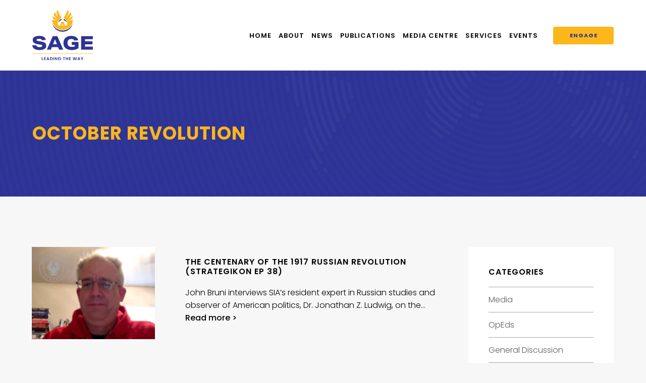

--- FILE ---
content_type: text/html; charset=UTF-8
request_url: https://sageinternational.com.au/tag/october-revolution/
body_size: 36678
content:


<!doctype html>
<!--[if lt IE 7]> <html class="no-js ie6 oldie" lang="en"> <![endif]-->
<!--[if IE 7]>    <html class="no-js ie7 oldie" lang="en"> <![endif]-->
<!--[if IE 8]>    <html class="no-js ie8 oldie" lang="en"> <![endif]-->
<!--[if IE 9]>    <html class="no-js ie9" lang="en"> <![endif]-->
<!--[if gt IE 9]><!--> <html class="no-js" lang="en"> <!--<![endif]-->

	<head>

		<meta charset="UTF-8">
		<meta http-equiv="X-UA-Compatible" content="IE=edge,chrome=1">
		<meta name="viewport" content="width=device-width, initial-scale=1">

		<title>October Revolution  - SAGE International Australia</title>
<meta name="robots" content="index, follow, max-snippet:-1, max-image-preview:large, max-video-preview:-1">
<link rel="canonical" href="https://sageinternational.com.au/tag/october-revolution/">
<meta property="og:url" content="https://sageinternational.com.au/tag/october-revolution/">
<meta property="og:site_name" content="SAGE International Australia">
<meta property="og:locale" content="en_AU">
<meta property="og:type" content="object">
<meta property="og:title" content="October Revolution  - SAGE International Australia">
<meta property="og:image" content="https://sageinternational.com.au/wp-content/uploads/2021/08/cropped-SAGE-favicon.png">
<meta property="og:image:secure_url" content="https://sageinternational.com.au/wp-content/uploads/2021/08/cropped-SAGE-favicon.png">
<meta property="og:image:width" content="512">
<meta property="og:image:height" content="512">
<meta name="twitter:card" content="summary">
<meta name="twitter:title" content="October Revolution  - SAGE International Australia">
<meta name="twitter:image" content="https://sageinternational.com.au/wp-content/uploads/2021/08/cropped-SAGE-favicon.png">
<link rel='dns-prefetch' href='//cdnjs.cloudflare.com' />
<link rel='dns-prefetch' href='//cdn.jsdelivr.net' />
<link rel='dns-prefetch' href='//fonts.googleapis.com' />
<link rel="alternate" type="application/rss+xml" title="SAGE International Australia &raquo; October Revolution Tag Feed" href="https://sageinternational.com.au/tag/october-revolution/feed/" />
<script type="text/javascript">
/* <![CDATA[ */
window._wpemojiSettings = {"baseUrl":"https:\/\/s.w.org\/images\/core\/emoji\/15.0.3\/72x72\/","ext":".png","svgUrl":"https:\/\/s.w.org\/images\/core\/emoji\/15.0.3\/svg\/","svgExt":".svg","source":{"concatemoji":"https:\/\/sageinternational.com.au\/wp-includes\/js\/wp-emoji-release.min.js?ver=1eac791cc4bb2d4ac35b88946a1df502"}};
/*! This file is auto-generated */
!function(i,n){var o,s,e;function c(e){try{var t={supportTests:e,timestamp:(new Date).valueOf()};sessionStorage.setItem(o,JSON.stringify(t))}catch(e){}}function p(e,t,n){e.clearRect(0,0,e.canvas.width,e.canvas.height),e.fillText(t,0,0);var t=new Uint32Array(e.getImageData(0,0,e.canvas.width,e.canvas.height).data),r=(e.clearRect(0,0,e.canvas.width,e.canvas.height),e.fillText(n,0,0),new Uint32Array(e.getImageData(0,0,e.canvas.width,e.canvas.height).data));return t.every(function(e,t){return e===r[t]})}function u(e,t,n){switch(t){case"flag":return n(e,"\ud83c\udff3\ufe0f\u200d\u26a7\ufe0f","\ud83c\udff3\ufe0f\u200b\u26a7\ufe0f")?!1:!n(e,"\ud83c\uddfa\ud83c\uddf3","\ud83c\uddfa\u200b\ud83c\uddf3")&&!n(e,"\ud83c\udff4\udb40\udc67\udb40\udc62\udb40\udc65\udb40\udc6e\udb40\udc67\udb40\udc7f","\ud83c\udff4\u200b\udb40\udc67\u200b\udb40\udc62\u200b\udb40\udc65\u200b\udb40\udc6e\u200b\udb40\udc67\u200b\udb40\udc7f");case"emoji":return!n(e,"\ud83d\udc26\u200d\u2b1b","\ud83d\udc26\u200b\u2b1b")}return!1}function f(e,t,n){var r="undefined"!=typeof WorkerGlobalScope&&self instanceof WorkerGlobalScope?new OffscreenCanvas(300,150):i.createElement("canvas"),a=r.getContext("2d",{willReadFrequently:!0}),o=(a.textBaseline="top",a.font="600 32px Arial",{});return e.forEach(function(e){o[e]=t(a,e,n)}),o}function t(e){var t=i.createElement("script");t.src=e,t.defer=!0,i.head.appendChild(t)}"undefined"!=typeof Promise&&(o="wpEmojiSettingsSupports",s=["flag","emoji"],n.supports={everything:!0,everythingExceptFlag:!0},e=new Promise(function(e){i.addEventListener("DOMContentLoaded",e,{once:!0})}),new Promise(function(t){var n=function(){try{var e=JSON.parse(sessionStorage.getItem(o));if("object"==typeof e&&"number"==typeof e.timestamp&&(new Date).valueOf()<e.timestamp+604800&&"object"==typeof e.supportTests)return e.supportTests}catch(e){}return null}();if(!n){if("undefined"!=typeof Worker&&"undefined"!=typeof OffscreenCanvas&&"undefined"!=typeof URL&&URL.createObjectURL&&"undefined"!=typeof Blob)try{var e="postMessage("+f.toString()+"("+[JSON.stringify(s),u.toString(),p.toString()].join(",")+"));",r=new Blob([e],{type:"text/javascript"}),a=new Worker(URL.createObjectURL(r),{name:"wpTestEmojiSupports"});return void(a.onmessage=function(e){c(n=e.data),a.terminate(),t(n)})}catch(e){}c(n=f(s,u,p))}t(n)}).then(function(e){for(var t in e)n.supports[t]=e[t],n.supports.everything=n.supports.everything&&n.supports[t],"flag"!==t&&(n.supports.everythingExceptFlag=n.supports.everythingExceptFlag&&n.supports[t]);n.supports.everythingExceptFlag=n.supports.everythingExceptFlag&&!n.supports.flag,n.DOMReady=!1,n.readyCallback=function(){n.DOMReady=!0}}).then(function(){return e}).then(function(){var e;n.supports.everything||(n.readyCallback(),(e=n.source||{}).concatemoji?t(e.concatemoji):e.wpemoji&&e.twemoji&&(t(e.twemoji),t(e.wpemoji)))}))}((window,document),window._wpemojiSettings);
/* ]]> */
</script>
<style id='wp-emoji-styles-inline-css' type='text/css'>

	img.wp-smiley, img.emoji {
		display: inline !important;
		border: none !important;
		box-shadow: none !important;
		height: 1em !important;
		width: 1em !important;
		margin: 0 0.07em !important;
		vertical-align: -0.1em !important;
		background: none !important;
		padding: 0 !important;
	}
</style>
<link rel='stylesheet' id='wp-block-library-css' href='https://sageinternational.com.au/wp-includes/css/dist/block-library/style.min.css?ver=1eac791cc4bb2d4ac35b88946a1df502' type='text/css' media='all' />
<style id='classic-theme-styles-inline-css' type='text/css'>
/*! This file is auto-generated */
.wp-block-button__link{color:#fff;background-color:#32373c;border-radius:9999px;box-shadow:none;text-decoration:none;padding:calc(.667em + 2px) calc(1.333em + 2px);font-size:1.125em}.wp-block-file__button{background:#32373c;color:#fff;text-decoration:none}
</style>
<style id='global-styles-inline-css' type='text/css'>
:root{--wp--preset--aspect-ratio--square: 1;--wp--preset--aspect-ratio--4-3: 4/3;--wp--preset--aspect-ratio--3-4: 3/4;--wp--preset--aspect-ratio--3-2: 3/2;--wp--preset--aspect-ratio--2-3: 2/3;--wp--preset--aspect-ratio--16-9: 16/9;--wp--preset--aspect-ratio--9-16: 9/16;--wp--preset--color--black: #000000;--wp--preset--color--cyan-bluish-gray: #abb8c3;--wp--preset--color--white: #ffffff;--wp--preset--color--pale-pink: #f78da7;--wp--preset--color--vivid-red: #cf2e2e;--wp--preset--color--luminous-vivid-orange: #ff6900;--wp--preset--color--luminous-vivid-amber: #fcb900;--wp--preset--color--light-green-cyan: #7bdcb5;--wp--preset--color--vivid-green-cyan: #00d084;--wp--preset--color--pale-cyan-blue: #8ed1fc;--wp--preset--color--vivid-cyan-blue: #0693e3;--wp--preset--color--vivid-purple: #9b51e0;--wp--preset--gradient--vivid-cyan-blue-to-vivid-purple: linear-gradient(135deg,rgba(6,147,227,1) 0%,rgb(155,81,224) 100%);--wp--preset--gradient--light-green-cyan-to-vivid-green-cyan: linear-gradient(135deg,rgb(122,220,180) 0%,rgb(0,208,130) 100%);--wp--preset--gradient--luminous-vivid-amber-to-luminous-vivid-orange: linear-gradient(135deg,rgba(252,185,0,1) 0%,rgba(255,105,0,1) 100%);--wp--preset--gradient--luminous-vivid-orange-to-vivid-red: linear-gradient(135deg,rgba(255,105,0,1) 0%,rgb(207,46,46) 100%);--wp--preset--gradient--very-light-gray-to-cyan-bluish-gray: linear-gradient(135deg,rgb(238,238,238) 0%,rgb(169,184,195) 100%);--wp--preset--gradient--cool-to-warm-spectrum: linear-gradient(135deg,rgb(74,234,220) 0%,rgb(151,120,209) 20%,rgb(207,42,186) 40%,rgb(238,44,130) 60%,rgb(251,105,98) 80%,rgb(254,248,76) 100%);--wp--preset--gradient--blush-light-purple: linear-gradient(135deg,rgb(255,206,236) 0%,rgb(152,150,240) 100%);--wp--preset--gradient--blush-bordeaux: linear-gradient(135deg,rgb(254,205,165) 0%,rgb(254,45,45) 50%,rgb(107,0,62) 100%);--wp--preset--gradient--luminous-dusk: linear-gradient(135deg,rgb(255,203,112) 0%,rgb(199,81,192) 50%,rgb(65,88,208) 100%);--wp--preset--gradient--pale-ocean: linear-gradient(135deg,rgb(255,245,203) 0%,rgb(182,227,212) 50%,rgb(51,167,181) 100%);--wp--preset--gradient--electric-grass: linear-gradient(135deg,rgb(202,248,128) 0%,rgb(113,206,126) 100%);--wp--preset--gradient--midnight: linear-gradient(135deg,rgb(2,3,129) 0%,rgb(40,116,252) 100%);--wp--preset--font-size--small: 13px;--wp--preset--font-size--medium: 20px;--wp--preset--font-size--large: 36px;--wp--preset--font-size--x-large: 42px;--wp--preset--font-family--inter: "Inter", sans-serif;--wp--preset--font-family--cardo: Cardo;--wp--preset--spacing--20: 0.44rem;--wp--preset--spacing--30: 0.67rem;--wp--preset--spacing--40: 1rem;--wp--preset--spacing--50: 1.5rem;--wp--preset--spacing--60: 2.25rem;--wp--preset--spacing--70: 3.38rem;--wp--preset--spacing--80: 5.06rem;--wp--preset--shadow--natural: 6px 6px 9px rgba(0, 0, 0, 0.2);--wp--preset--shadow--deep: 12px 12px 50px rgba(0, 0, 0, 0.4);--wp--preset--shadow--sharp: 6px 6px 0px rgba(0, 0, 0, 0.2);--wp--preset--shadow--outlined: 6px 6px 0px -3px rgba(255, 255, 255, 1), 6px 6px rgba(0, 0, 0, 1);--wp--preset--shadow--crisp: 6px 6px 0px rgba(0, 0, 0, 1);}:where(.is-layout-flex){gap: 0.5em;}:where(.is-layout-grid){gap: 0.5em;}body .is-layout-flex{display: flex;}.is-layout-flex{flex-wrap: wrap;align-items: center;}.is-layout-flex > :is(*, div){margin: 0;}body .is-layout-grid{display: grid;}.is-layout-grid > :is(*, div){margin: 0;}:where(.wp-block-columns.is-layout-flex){gap: 2em;}:where(.wp-block-columns.is-layout-grid){gap: 2em;}:where(.wp-block-post-template.is-layout-flex){gap: 1.25em;}:where(.wp-block-post-template.is-layout-grid){gap: 1.25em;}.has-black-color{color: var(--wp--preset--color--black) !important;}.has-cyan-bluish-gray-color{color: var(--wp--preset--color--cyan-bluish-gray) !important;}.has-white-color{color: var(--wp--preset--color--white) !important;}.has-pale-pink-color{color: var(--wp--preset--color--pale-pink) !important;}.has-vivid-red-color{color: var(--wp--preset--color--vivid-red) !important;}.has-luminous-vivid-orange-color{color: var(--wp--preset--color--luminous-vivid-orange) !important;}.has-luminous-vivid-amber-color{color: var(--wp--preset--color--luminous-vivid-amber) !important;}.has-light-green-cyan-color{color: var(--wp--preset--color--light-green-cyan) !important;}.has-vivid-green-cyan-color{color: var(--wp--preset--color--vivid-green-cyan) !important;}.has-pale-cyan-blue-color{color: var(--wp--preset--color--pale-cyan-blue) !important;}.has-vivid-cyan-blue-color{color: var(--wp--preset--color--vivid-cyan-blue) !important;}.has-vivid-purple-color{color: var(--wp--preset--color--vivid-purple) !important;}.has-black-background-color{background-color: var(--wp--preset--color--black) !important;}.has-cyan-bluish-gray-background-color{background-color: var(--wp--preset--color--cyan-bluish-gray) !important;}.has-white-background-color{background-color: var(--wp--preset--color--white) !important;}.has-pale-pink-background-color{background-color: var(--wp--preset--color--pale-pink) !important;}.has-vivid-red-background-color{background-color: var(--wp--preset--color--vivid-red) !important;}.has-luminous-vivid-orange-background-color{background-color: var(--wp--preset--color--luminous-vivid-orange) !important;}.has-luminous-vivid-amber-background-color{background-color: var(--wp--preset--color--luminous-vivid-amber) !important;}.has-light-green-cyan-background-color{background-color: var(--wp--preset--color--light-green-cyan) !important;}.has-vivid-green-cyan-background-color{background-color: var(--wp--preset--color--vivid-green-cyan) !important;}.has-pale-cyan-blue-background-color{background-color: var(--wp--preset--color--pale-cyan-blue) !important;}.has-vivid-cyan-blue-background-color{background-color: var(--wp--preset--color--vivid-cyan-blue) !important;}.has-vivid-purple-background-color{background-color: var(--wp--preset--color--vivid-purple) !important;}.has-black-border-color{border-color: var(--wp--preset--color--black) !important;}.has-cyan-bluish-gray-border-color{border-color: var(--wp--preset--color--cyan-bluish-gray) !important;}.has-white-border-color{border-color: var(--wp--preset--color--white) !important;}.has-pale-pink-border-color{border-color: var(--wp--preset--color--pale-pink) !important;}.has-vivid-red-border-color{border-color: var(--wp--preset--color--vivid-red) !important;}.has-luminous-vivid-orange-border-color{border-color: var(--wp--preset--color--luminous-vivid-orange) !important;}.has-luminous-vivid-amber-border-color{border-color: var(--wp--preset--color--luminous-vivid-amber) !important;}.has-light-green-cyan-border-color{border-color: var(--wp--preset--color--light-green-cyan) !important;}.has-vivid-green-cyan-border-color{border-color: var(--wp--preset--color--vivid-green-cyan) !important;}.has-pale-cyan-blue-border-color{border-color: var(--wp--preset--color--pale-cyan-blue) !important;}.has-vivid-cyan-blue-border-color{border-color: var(--wp--preset--color--vivid-cyan-blue) !important;}.has-vivid-purple-border-color{border-color: var(--wp--preset--color--vivid-purple) !important;}.has-vivid-cyan-blue-to-vivid-purple-gradient-background{background: var(--wp--preset--gradient--vivid-cyan-blue-to-vivid-purple) !important;}.has-light-green-cyan-to-vivid-green-cyan-gradient-background{background: var(--wp--preset--gradient--light-green-cyan-to-vivid-green-cyan) !important;}.has-luminous-vivid-amber-to-luminous-vivid-orange-gradient-background{background: var(--wp--preset--gradient--luminous-vivid-amber-to-luminous-vivid-orange) !important;}.has-luminous-vivid-orange-to-vivid-red-gradient-background{background: var(--wp--preset--gradient--luminous-vivid-orange-to-vivid-red) !important;}.has-very-light-gray-to-cyan-bluish-gray-gradient-background{background: var(--wp--preset--gradient--very-light-gray-to-cyan-bluish-gray) !important;}.has-cool-to-warm-spectrum-gradient-background{background: var(--wp--preset--gradient--cool-to-warm-spectrum) !important;}.has-blush-light-purple-gradient-background{background: var(--wp--preset--gradient--blush-light-purple) !important;}.has-blush-bordeaux-gradient-background{background: var(--wp--preset--gradient--blush-bordeaux) !important;}.has-luminous-dusk-gradient-background{background: var(--wp--preset--gradient--luminous-dusk) !important;}.has-pale-ocean-gradient-background{background: var(--wp--preset--gradient--pale-ocean) !important;}.has-electric-grass-gradient-background{background: var(--wp--preset--gradient--electric-grass) !important;}.has-midnight-gradient-background{background: var(--wp--preset--gradient--midnight) !important;}.has-small-font-size{font-size: var(--wp--preset--font-size--small) !important;}.has-medium-font-size{font-size: var(--wp--preset--font-size--medium) !important;}.has-large-font-size{font-size: var(--wp--preset--font-size--large) !important;}.has-x-large-font-size{font-size: var(--wp--preset--font-size--x-large) !important;}
:where(.wp-block-post-template.is-layout-flex){gap: 1.25em;}:where(.wp-block-post-template.is-layout-grid){gap: 1.25em;}
:where(.wp-block-columns.is-layout-flex){gap: 2em;}:where(.wp-block-columns.is-layout-grid){gap: 2em;}
:root :where(.wp-block-pullquote){font-size: 1.5em;line-height: 1.6;}
</style>
<link rel='stylesheet' id='woocommerce-layout-css' href='https://sageinternational.com.au/wp-content/plugins/woocommerce/assets/css/woocommerce-layout.css?ver=9.3.3' type='text/css' media='all' />
<link rel='stylesheet' id='woocommerce-smallscreen-css' href='https://sageinternational.com.au/wp-content/plugins/woocommerce/assets/css/woocommerce-smallscreen.css?ver=9.3.3' type='text/css' media='only screen and (max-width: 768px)' />
<link rel='stylesheet' id='woocommerce-general-css' href='https://sageinternational.com.au/wp-content/plugins/woocommerce/assets/css/woocommerce.css?ver=9.3.3' type='text/css' media='all' />
<style id='woocommerce-inline-inline-css' type='text/css'>
.woocommerce form .form-row .required { visibility: visible; }
</style>
<link rel='stylesheet' id='rpjc-theme-css' href='https://sageinternational.com.au/wp-content/themes/sage-international-2021/style.css?ver=2' type='text/css' media='all' />
<link rel='stylesheet' id='theme-fonts-css' href='//fonts.googleapis.com/css2?family=Poppins:ital,wght@0,300;0,500;0,600;0,700;1,300;1,500;1,600;1,700&#038;display=swap' type='text/css' media='all' />
<link rel='stylesheet' id='font-awesome-css' href='//cdnjs.cloudflare.com/ajax/libs/font-awesome/5.14.0/css/all.min.css?ver=1eac791cc4bb2d4ac35b88946a1df502' type='text/css' media='all' />
<link rel='stylesheet' id='splide-css' href='//cdn.jsdelivr.net/npm/@splidejs/splide@latest/dist/css/splide.min.css?ver=1eac791cc4bb2d4ac35b88946a1df502' type='text/css' media='all' />
<script type="text/javascript" src="//cdnjs.cloudflare.com/ajax/libs/jquery/2.2.4/jquery.min.js?ver=2.2.4" id="jquery-js"></script>
<script type="text/javascript" src="https://sageinternational.com.au/wp-content/plugins/woocommerce/assets/js/jquery-blockui/jquery.blockUI.min.js?ver=2.7.0-wc.9.3.3" id="jquery-blockui-js" defer="defer" data-wp-strategy="defer"></script>
<script type="text/javascript" id="wc-add-to-cart-js-extra">
/* <![CDATA[ */
var wc_add_to_cart_params = {"ajax_url":"\/wp-admin\/admin-ajax.php","wc_ajax_url":"\/?wc-ajax=%%endpoint%%","i18n_view_cart":"View cart","cart_url":"https:\/\/sageinternational.com.au\/?page_id=74","is_cart":"","cart_redirect_after_add":"no"};
/* ]]> */
</script>
<script type="text/javascript" src="https://sageinternational.com.au/wp-content/plugins/woocommerce/assets/js/frontend/add-to-cart.min.js?ver=9.3.3" id="wc-add-to-cart-js" defer="defer" data-wp-strategy="defer"></script>
<script type="text/javascript" src="https://sageinternational.com.au/wp-content/plugins/woocommerce/assets/js/js-cookie/js.cookie.min.js?ver=2.1.4-wc.9.3.3" id="js-cookie-js" defer="defer" data-wp-strategy="defer"></script>
<script type="text/javascript" id="woocommerce-js-extra">
/* <![CDATA[ */
var woocommerce_params = {"ajax_url":"\/wp-admin\/admin-ajax.php","wc_ajax_url":"\/?wc-ajax=%%endpoint%%"};
/* ]]> */
</script>
<script type="text/javascript" src="https://sageinternational.com.au/wp-content/plugins/woocommerce/assets/js/frontend/woocommerce.min.js?ver=9.3.3" id="woocommerce-js" defer="defer" data-wp-strategy="defer"></script>
<script type="text/javascript" src="//cdnjs.cloudflare.com/ajax/libs/modernizr/2.8.3/modernizr.min.js?ver=2.8.3" id="modernizr-js"></script>
<link rel="https://api.w.org/" href="https://sageinternational.com.au/wp-json/" /><link rel="alternate" title="JSON" type="application/json" href="https://sageinternational.com.au/wp-json/wp/v2/tags/1147" />	<noscript><style>.woocommerce-product-gallery{ opacity: 1 !important; }</style></noscript>
	<style id='wp-fonts-local' type='text/css'>
@font-face{font-family:Inter;font-style:normal;font-weight:300 900;font-display:fallback;src:url('https://sageinternational.com.au/wp-content/plugins/woocommerce/assets/fonts/Inter-VariableFont_slnt,wght.woff2') format('woff2');font-stretch:normal;}
@font-face{font-family:Cardo;font-style:normal;font-weight:400;font-display:fallback;src:url('https://sageinternational.com.au/wp-content/plugins/woocommerce/assets/fonts/cardo_normal_400.woff2') format('woff2');}
</style>
<link rel="icon" href="https://sageinternational.com.au/wp-content/uploads/2021/08/cropped-SAGE-favicon-32x32.png" sizes="32x32" />
<link rel="icon" href="https://sageinternational.com.au/wp-content/uploads/2021/08/cropped-SAGE-favicon-192x192.png" sizes="192x192" />
<link rel="apple-touch-icon" href="https://sageinternational.com.au/wp-content/uploads/2021/08/cropped-SAGE-favicon-180x180.png" />
<meta name="msapplication-TileImage" content="https://sageinternational.com.au/wp-content/uploads/2021/08/cropped-SAGE-favicon-270x270.png" />

<script async src='https://www.googletagmanager.com/gtag/js?id=G-WNKP605H9L'></script><script>
window.dataLayer = window.dataLayer || [];
function gtag(){dataLayer.push(arguments);}gtag('js', new Date());
gtag('set', 'cookie_domain', 'auto');
gtag('set', 'cookie_flags', 'SameSite=None;Secure');

 gtag('config', 'G-WNKP605H9L' , {});

</script>

		<!--[if lt IE 9]>
			<script type="text/javascript" src="//cdnjs.cloudflare.com/ajax/libs/html5shiv/3.7.2/html5shiv.min.js"></script>
			<script type="text/javascript" src="//cdnjs.cloudflare.com/ajax/libs/selectivizr/1.0.2/selectivizr-min.js"></script>
			<script type="text/javascript" src="//cdnjs.cloudflare.com/ajax/libs/respond.js/1.4.2/respond.js"></script>
		<![endif]-->

	</head>

	<body data-rsssl=1 class="archive tag tag-october-revolution tag-1147 theme-sage-international-2021 woocommerce-no-js">

		
		<div id="wrapper" class="wrapper-header-b">

			
<header id="header-b" class="header">

	<div class="container">

		<div class="inner">

			<div class="logo">

				<a href="https://sageinternational.com.au"><img src="https://sageinternational.com.au/wp-content/themes/sage-international-2021/assets/img/logo.svg" alt="SAGE International Australia"></a>

			</div>

			<nav>

				<ul id="main-menu" class="menu"><li id="menu-item-27" class="menu-item menu-item-type-post_type menu-item-object-page menu-item-home menu-item-27"><a href="https://sageinternational.com.au/">Home</a></li>
<li id="menu-item-4823" class="menu-item menu-item-type-custom menu-item-object-custom menu-item-has-children menu-item-4823"><a href="#">About</a>
<ul class="sub-menu">
	<li id="menu-item-192" class="menu-item menu-item-type-post_type menu-item-object-page menu-item-192"><a href="https://sageinternational.com.au/about/">About SAGE</a></li>
	<li id="menu-item-202" class="menu-item menu-item-type-post_type menu-item-object-page menu-item-202"><a href="https://sageinternational.com.au/about/our-people/">Our People</a></li>
	<li id="menu-item-1891" class="menu-item menu-item-type-post_type menu-item-object-page menu-item-1891"><a href="https://sageinternational.com.au/about/sage-international-australia-honour-roll/">Honour Roll</a></li>
</ul>
</li>
<li id="menu-item-887" class="menu-item menu-item-type-taxonomy menu-item-object-category menu-item-887"><a href="https://sageinternational.com.au/category/general-discussion/">News</a></li>
<li id="menu-item-676" class="menu-item menu-item-type-custom menu-item-object-custom menu-item-has-children menu-item-676"><a href="#">Publications</a>
<ul class="sub-menu">
	<li id="menu-item-886" class="menu-item menu-item-type-taxonomy menu-item-object-category menu-item-886"><a href="https://sageinternational.com.au/category/articles/">Articles</a></li>
	<li id="menu-item-293" class="menu-item menu-item-type-post_type menu-item-object-page menu-item-293"><a href="https://sageinternational.com.au/publications/books-journals/">Books &#038; Journals</a></li>
</ul>
</li>
<li id="menu-item-281" class="menu-item menu-item-type-custom menu-item-object-custom menu-item-has-children menu-item-281"><a href="#">Media Centre</a>
<ul class="sub-menu">
	<li id="menu-item-4756" class="menu-item menu-item-type-post_type_archive menu-item-object-media menu-item-4756"><a href="https://sageinternational.com.au/media/">Media</a></li>
	<li id="menu-item-1490" class="menu-item menu-item-type-taxonomy menu-item-object-category menu-item-1490"><a href="https://sageinternational.com.au/category/video/">Video</a></li>
	<li id="menu-item-2015" class="menu-item menu-item-type-custom menu-item-object-custom menu-item-2015"><a href="/podcast/">Podcasts</a></li>
</ul>
</li>
<li id="menu-item-4443" class="menu-item menu-item-type-custom menu-item-object-custom menu-item-has-children menu-item-4443"><a href="#">Services</a>
<ul class="sub-menu">
	<li id="menu-item-4248" class="menu-item menu-item-type-post_type menu-item-object-page menu-item-4248"><a href="https://sageinternational.com.au/services/research-analysis/">Research &#038; Analysis</a></li>
	<li id="menu-item-4247" class="menu-item menu-item-type-post_type menu-item-object-page menu-item-4247"><a href="https://sageinternational.com.au/services/training/">Training</a></li>
	<li id="menu-item-4246" class="menu-item menu-item-type-post_type menu-item-object-page menu-item-4246"><a href="https://sageinternational.com.au/services/industry-engagement-consulting/">Industry Engagement &#038; Consulting</a></li>
</ul>
</li>
<li id="menu-item-89" class="menu-item menu-item-type-taxonomy menu-item-object-category menu-item-has-children menu-item-89"><a href="https://sageinternational.com.au/category/events/">Events</a>
<ul class="sub-menu">
	<li id="menu-item-4403" class="menu-item menu-item-type-custom menu-item-object-custom menu-item-4403"><a href="https://sageinternational.com.au/category/past-events/">Past Events</a></li>
</ul>
</li>
</ul>
			</nav>

			
				<div class="header-buttons">

					<ul><li id="menu-item-3961" class="menu-item menu-item-type-post_type menu-item-object-page menu-item-3961"><a href="https://sageinternational.com.au/contact-us/">Engage</a></li>
</ul>
				</div>

			
		</div>

	</div>

</header>

	

<div class="hero hero-a">

	<div class="inner">

		<div class="container">

			
				<h1>October Revolution</h1>

			
		</div>

	</div>

	
		<div class="image" style="background-image: url(https://sageinternational.com.au/wp-content/themes/sage-international-2021/assets/img/hero_default.jpg);"></div>

	
</div>

	
	<div class="main" id="main">

		<div class="container">

			<div class="content">

				
					<div class="posts-container">

						
							
<article class="archive-post post-style-b post-2065 post type-post status-publish format-standard has-post-thumbnail hentry category-general-discussion tag-alexander-kerensky tag-bolsheviks tag-communist tag-joseph-stalin tag-karl-marx tag-lenin tag-mensheviks tag-nikita-khrushchev tag-october-revolution tag-petrograd-soviet tag-provisional-government tag-russia tag-russian-revolution tag-tsar-nicholas-ii" id="post-2065">

	<figure>

		<a href="https://sageinternational.com.au/general-discussion/the-centenary-of-the-1917-russian-revolution-strategikon-ep-38/">

			
				<img width="200" height="150" src="https://sageinternational.com.au/wp-content/uploads/2017/11/Screen-Shot-2017-11-07-at-8.55.34-am-200x150.png" class="attachment-category-thumb size-category-thumb wp-post-image" alt="" decoding="async" srcset="https://sageinternational.com.au/wp-content/uploads/2017/11/Screen-Shot-2017-11-07-at-8.55.34-am-200x150.png 200w, https://sageinternational.com.au/wp-content/uploads/2017/11/Screen-Shot-2017-11-07-at-8.55.34-am-320x240.png 320w" sizes="(max-width: 200px) 100vw, 200px" />
			
		</a>

	</figure>

	<div class="text">

		<header>

			<h3 class="entry-title"><a href="https://sageinternational.com.au/general-discussion/the-centenary-of-the-1917-russian-revolution-strategikon-ep-38/">The Centenary of the 1917 Russian Revolution (STRATEGIKON Ep 38)</a></h3>

			<div class="post-meta">
							</div>

		</header>

		<p>John Bruni interviews SIA&#8217;s resident expert in Russian studies and observer of American politics, Dr. Jonathan Z. Ludwig, on the&#8230; <a href="https://sageinternational.com.au/general-discussion/the-centenary-of-the-1917-russian-revolution-strategikon-ep-38/" class="read-more">Read more ></a></p>

	</div>

</article>

						
					</div>

					
				
			</div>

			
<div id="sidebar-blog" class="sidebar sidebar-a">

	<aside id="categories-2" class="widget widget_categories"><h3 class="widget-title">Categories</h3>
			<ul>
					<li class="cat-item cat-item-2494"><a href="https://sageinternational.com.au/category/media/">Media</a>
</li>
	<li class="cat-item cat-item-2416"><a href="https://sageinternational.com.au/category/opeds/">OpEds</a>
</li>
	<li class="cat-item cat-item-50"><a href="https://sageinternational.com.au/category/general-discussion/">General Discussion</a>
</li>
	<li class="cat-item cat-item-383"><a href="https://sageinternational.com.au/category/articles/">Articles</a>
<ul class='children'>
	<li class="cat-item cat-item-48"><a href="https://sageinternational.com.au/category/articles/environmental-security/">Environmental Security</a>
</li>
	<li class="cat-item cat-item-49"><a href="https://sageinternational.com.au/category/articles/fractured-zones/">Fractured Zones</a>
</li>
	<li class="cat-item cat-item-53"><a href="https://sageinternational.com.au/category/articles/the-africa-section/">The Africa Section</a>
</li>
</ul>
</li>
	<li class="cat-item cat-item-2381"><a href="https://sageinternational.com.au/category/policy-briefs/">Policy Briefs</a>
</li>
	<li class="cat-item cat-item-2257"><a href="https://sageinternational.com.au/category/sia-occasional-paper-series/">Working Papers</a>
</li>
	<li class="cat-item cat-item-2417"><a href="https://sageinternational.com.au/category/reports/">Reports</a>
</li>
	<li class="cat-item cat-item-2397"><a href="https://sageinternational.com.au/category/intern-assignments/">Intern Assignments</a>
</li>
	<li class="cat-item cat-item-52"><a href="https://sageinternational.com.au/category/personal-observations/">Personal Observations</a>
</li>
	<li class="cat-item cat-item-1766"><a href="https://sageinternational.com.au/category/strategikon/">STRATEGIKON</a>
</li>
	<li class="cat-item cat-item-2216"><a href="https://sageinternational.com.au/category/the-focus/">The Focus</a>
</li>
	<li class="cat-item cat-item-512"><a href="https://sageinternational.com.au/category/video/">Video</a>
</li>
	<li class="cat-item cat-item-1"><a href="https://sageinternational.com.au/category/uncategorised/">Uncategorised</a>
</li>
	<li class="cat-item cat-item-10"><a href="https://sageinternational.com.au/category/events/">Events</a>
</li>
	<li class="cat-item cat-item-2419"><a href="https://sageinternational.com.au/category/past-events/">Past Events</a>
</li>
			</ul>

			</aside>
</div>

		</div>

	</div>


			
<div class="cta cta-a" style="background-image: url(https://sageinternational.com.au/wp-content/uploads/2021/08/SAGE-member-bg.jpg);">

	<div class="container">

		<div class="text">

			<h3>Connect with Industry Leaders</h3>
<p>Contact us today to explore how we can help you succeed locally and globally.</p>

			
				<a href="https://sageinternational.com.au/contact-us/" class="btn" target="">Engage</a>

			
		</div>

	</div>

</div>
			

	<div class="subscribe-custom">

		<div class="container">

			<div class="inner">

				<h2>Get email updates from Sage</h2>
								<a href="https://sageinternational.com.au/subscribe/" target="" class="btn">Subscribe</a>

			</div>

		</div>

	</div>


			
			
<footer id="footer-c" class="footer">

	<div class="footer-main">

		<div class="container">

			<div class="widgets">

				<div class="widget">

					<nav>

						<ul id="menu-footer-1" class="menu"><li id="menu-item-4411" class="menu-item menu-item-type-post_type menu-item-object-page menu-item-4411"><a href="https://sageinternational.com.au/about/">About Us</a></li>
<li id="menu-item-4415" class="menu-item menu-item-type-post_type menu-item-object-page current_page_parent menu-item-4415"><a href="https://sageinternational.com.au/sage-news/">News</a></li>
<li id="menu-item-4458" class="menu-item menu-item-type-post_type menu-item-object-page menu-item-4458"><a href="https://sageinternational.com.au/services/research-analysis/">Research &#038; Analysis</a></li>
<li id="menu-item-4460" class="menu-item menu-item-type-post_type menu-item-object-page menu-item-4460"><a href="https://sageinternational.com.au/services/training/">Training</a></li>
<li id="menu-item-4459" class="menu-item menu-item-type-post_type menu-item-object-page menu-item-4459"><a href="https://sageinternational.com.au/services/industry-engagement-consulting/">Industry Engagement &#038; Consulting</a></li>
</ul>
					</nav>

				</div>

				<div class="widget">

					<nav>

						<ul id="menu-footer-2" class="menu"><li id="menu-item-4436" class="menu-item menu-item-type-custom menu-item-object-custom menu-item-4436"><a href="https://sageinternational.com.au/category/articles/">Publications</a></li>
<li id="menu-item-4437" class="menu-item menu-item-type-custom menu-item-object-custom menu-item-4437"><a href="https://sageinternational.com.au/media-centre/media/">Media Centre</a></li>
<li id="menu-item-4426" class="menu-item menu-item-type-post_type menu-item-object-page menu-item-4426"><a href="https://sageinternational.com.au/contact-us/">Contact</a></li>
</ul>
					</nav>

				</div>

				<div class="widget">

					
					<div itemscope itemtype="http://schema.org/LocalBusiness" class="contacts-labels">

						<h3 itemprop="name">SAGE International Australia</h3>

						<dl class="contacts">

							
															<dt>Email</dt>
								<dd itemprop="email"><a href="mailto:enquiries@sageinternational.com.au">enquiries@sageinternational.com.au</a></dd>
							
						</dl>

					</div>

				</div>

				<div class="widget">

					<img src="https://sageinternational.com.au/wp-content/themes/sage-international-2021/assets/img/logo.svg" alt="" class="logo">

				</div>

			</div>

		</div>

	</div>

	<div class="footer-bottom">

		<div class="container">

			<div class="footer-l">

				<nav>

					
				</nav>

			</div>

			<div class="footer-r">

				<div class="copyright">&copy; 2026 SAGE International Australia <span>|</span> <a href="http://www.argondesign.com.au" target="_blank">Web Development</a> by Argon</div>

			</div>

		</div>

	</div>

</footer>

		</div> <!-- END wrapper -->

		
<div class="site-search">

	<div class="container">

		
<div class="searchform">

	<form action="https://sageinternational.com.au" method="get">

		<input type="text" class="s" name="s" placeholder="Search..." autocomplete="off">

		<button type="submit"><span class="fas fa-search"></span></button>

	</form>

</div>

	</div>

	<div class="site-search-close">

		<span></span>
		<span></span>

	</div>

</div>

			<script type='text/javascript'>
		(function () {
			var c = document.body.className;
			c = c.replace(/woocommerce-no-js/, 'woocommerce-js');
			document.body.className = c;
		})();
	</script>
	<link rel='stylesheet' id='wc-blocks-style-css' href='https://sageinternational.com.au/wp-content/plugins/woocommerce/assets/client/blocks/wc-blocks.css?ver=wc-9.3.3' type='text/css' media='all' />
<script type="text/javascript" src="//cdnjs.cloudflare.com/ajax/libs/magnific-popup.js/1.1.0/jquery.magnific-popup.min.js?ver=1.1.0" id="magnific-popup-js"></script>
<script type="text/javascript" src="//cdn.jsdelivr.net/npm/@splidejs/splide@latest/dist/js/splide.min.js?ver=1eac791cc4bb2d4ac35b88946a1df502" id="splide-js"></script>
<script type="text/javascript" src="//cdnjs.cloudflare.com/ajax/libs/pace/1.0.2/pace.min.js?ver=1.0.2" id="pace-js"></script>
<script type="text/javascript" src="//cdnjs.cloudflare.com/ajax/libs/fitvids/1.2.0/jquery.fitvids.js?ver=1.2.0" id="fitvids-js"></script>
<script type="text/javascript" src="https://sageinternational.com.au/wp-content/themes/sage-international-2021/assets/js/scripts.min.js?ver=2" id="theme-misc-js"></script>
<script type="text/javascript" src="https://sageinternational.com.au/wp-content/plugins/woocommerce/assets/js/sourcebuster/sourcebuster.min.js?ver=9.3.3" id="sourcebuster-js-js"></script>
<script type="text/javascript" id="wc-order-attribution-js-extra">
/* <![CDATA[ */
var wc_order_attribution = {"params":{"lifetime":1.0e-5,"session":30,"base64":false,"ajaxurl":"https:\/\/sageinternational.com.au\/wp-admin\/admin-ajax.php","prefix":"wc_order_attribution_","allowTracking":true},"fields":{"source_type":"current.typ","referrer":"current_add.rf","utm_campaign":"current.cmp","utm_source":"current.src","utm_medium":"current.mdm","utm_content":"current.cnt","utm_id":"current.id","utm_term":"current.trm","utm_source_platform":"current.plt","utm_creative_format":"current.fmt","utm_marketing_tactic":"current.tct","session_entry":"current_add.ep","session_start_time":"current_add.fd","session_pages":"session.pgs","session_count":"udata.vst","user_agent":"udata.uag"}};
/* ]]> */
</script>
<script type="text/javascript" src="https://sageinternational.com.au/wp-content/plugins/woocommerce/assets/js/frontend/order-attribution.min.js?ver=9.3.3" id="wc-order-attribution-js"></script>

	</body>

</html>


--- FILE ---
content_type: text/css
request_url: https://sageinternational.com.au/wp-content/themes/sage-international-2021/style.css?ver=2
body_size: 246805
content:
/*!
Theme Name:     Sage International
Description:
Author:         Argon Design
Author URI:     http://www.argondesign.com.au
Version:        1.0
*/html{font-family:sans-serif;line-height:1.15;-ms-text-size-adjust:100%;-webkit-text-size-adjust:100%}body{margin:0}article,aside,footer,header,nav,section{display:block}h1{font-size:2em;margin:0.67em 0}figcaption,figure,main{display:block}figure{margin:1em 40px}hr{box-sizing:content-box;height:0;overflow:visible}pre{font-family:monospace, monospace;font-size:1em}a{background-color:transparent;-webkit-text-decoration-skip:objects}a:active,a:hover{outline-width:0}abbr[title]{border-bottom:none;text-decoration:underline;text-decoration:underline dotted}b,strong{font-weight:inherit}b,strong{font-weight:bolder}code,kbd,samp{font-family:monospace, monospace;font-size:1em}dfn{font-style:italic}mark{background-color:#ff0;color:#000}small{font-size:80%}sub,sup{font-size:75%;line-height:0;position:relative;vertical-align:baseline}sub{bottom:-0.25em}sup{top:-0.5em}audio,video{display:inline-block}audio:not([controls]){display:none;height:0}img{border-style:none}svg:not(:root){overflow:hidden}button,input,optgroup,select,textarea{font-family:sans-serif;font-size:100%;line-height:1.15;margin:0}button,input{overflow:visible}button,select{text-transform:none}button,html [type="button"],[type="reset"],[type="submit"]{-webkit-appearance:button}button::-moz-focus-inner,[type="button"]::-moz-focus-inner,[type="reset"]::-moz-focus-inner,[type="submit"]::-moz-focus-inner{border-style:none;padding:0}button:-moz-focusring,[type="button"]:-moz-focusring,[type="reset"]:-moz-focusring,[type="submit"]:-moz-focusring{outline:1px dotted ButtonText}fieldset{border:1px solid #c0c0c0;margin:0 2px;padding:0.35em 0.625em 0.75em}legend{box-sizing:border-box;color:inherit;display:table;max-width:100%;padding:0;white-space:normal}progress{display:inline-block;vertical-align:baseline}textarea{overflow:auto}[type="checkbox"],[type="radio"]{box-sizing:border-box;padding:0}[type="number"]::-webkit-inner-spin-button,[type="number"]::-webkit-outer-spin-button{height:auto}[type="search"]{-webkit-appearance:textfield;outline-offset:-2px}[type="search"]::-webkit-search-cancel-button,[type="search"]::-webkit-search-decoration{-webkit-appearance:none}::-webkit-file-upload-button{-webkit-appearance:button;font:inherit}details,menu{display:block}summary{display:list-item}canvas{display:inline-block}template{display:none}[hidden]{display:none}::-moz-selection{background:#000;color:#FFF;text-shadow:none}::selection{background:#000;color:#FFF;text-shadow:none}a{color:#2d3494;text-decoration:none;transition:all 0.2s ease-in-out}a:hover{text-decoration:underline;color:#000}a:focus{outline:none}h1,h2,.woocommerce #reviews #review_form_wrapper .comment-respond #reply-title,h3,h4,h5,h6{margin:39px 0 26px;font-family:"Poppins",Helvetica,Arial,sans-serif;font-weight:700;color:#000;line-height:1.2;text-rendering:optimizelegibility;text-transform:uppercase;letter-spacing:1px}h1:first-child,h2:first-child,.woocommerce #reviews #review_form_wrapper .comment-respond #reply-title:first-child,h3:first-child,h4:first-child,h5:first-child,h6:first-child{margin-top:0}h1{font-size:48px}h2,.woocommerce #reviews #review_form_wrapper .comment-respond #reply-title{font-size:36px}h3{font-size:30px}h4{font-size:24px;margin:0 0 10px}h5{font-size:20px;margin:0 0 10px}h6{font-size:16px;margin:0 0 10px;color:#fdb71a}.attention{margin:40px 0;font-size:20px;color:#2d3494}.attention:first-child{margin-top:0}p{margin:0 0 26px}ul{padding:0;margin:0 0 26px 26px}ul li{margin-bottom:15px}ul li ul{margin-top:15px}ol{padding:0;margin:0 0 26px 26px}ol li{margin-bottom:15px}ol li ol{margin-top:15px}strong{font-weight:700}em{font-style:italic}abbr{cursor:help}hr{height:0;margin:60px 0;border:0;border-top:1px solid #DDD;border-bottom:1px solid transparent}blockquote{padding:40px 0 14px 30px;margin:60px 0;background:none;border-left:10px solid #2d3494;font-style:normal;font-size:20px;font-weight:300}blockquote footer,blockquote small,blockquote cite{display:block;margin:0 0 26px;font-weight:700;font-size:13px;font-style:normal;text-transform:uppercase}blockquote footer span,blockquote small span,blockquote cite span{font-weight:normal}@media (min-width: 768px){blockquote{padding:40px 0 14px 50px}}.wp-block-pullquote{padding:0;margin-left:0;margin-right:0;text-align:left}.wp-block-pullquote p{font-size:20px}address{display:block;margin-bottom:26px;font-style:normal}@font-face{font-family:"linea-arrows-10";src:url("assets/fonts/linea-arrows/linea-arrows-10.eot");src:url("assets/fonts/linea-arrows/linea-arrows-10.eot?#iefix") format("embedded-opentype"),url("assets/fonts/linea-arrows/linea-arrows-10.woff") format("woff"),url("assets/fonts/linea-arrows/linea-arrows-10.ttf") format("truetype"),url("assets/fonts/linea-arrows/linea-arrows-10.svg#linea-arrows-10") format("svg");font-weight:normal;font-style:normal}[data-icon]:before{font-family:"linea-arrows-10" !important;content:attr(data-icon);font-style:normal !important;font-weight:normal !important;font-variant:normal !important;text-transform:none !important;speak:none;line-height:1;-webkit-font-smoothing:antialiased;-moz-osx-font-smoothing:grayscale}[class^="icon-"]:before,[class*=" icon-"]:before{font-family:"linea-arrows-10" !important;font-style:normal !important;font-weight:normal !important;font-variant:normal !important;text-transform:none !important;speak:none;line-height:1;-webkit-font-smoothing:antialiased;-moz-osx-font-smoothing:grayscale}.icon-arrows-anticlockwise:before{content:"\e000"}.icon-arrows-anticlockwise-dashed:before{content:"\e001"}.icon-arrows-button-down:before{content:"\e002"}.icon-arrows-button-off:before{content:"\e003"}.icon-arrows-button-on:before{content:"\e004"}.icon-arrows-button-up:before{content:"\e005"}.icon-arrows-check:before{content:"\e006"}.icon-arrows-circle-check:before{content:"\e007"}.icon-arrows-circle-down:before{content:"\e008"}.icon-arrows-circle-downleft:before{content:"\e009"}.icon-arrows-circle-downright:before{content:"\e00a"}.icon-arrows-circle-left:before{content:"\e00b"}.icon-arrows-circle-minus:before{content:"\e00c"}.icon-arrows-circle-plus:before{content:"\e00d"}.icon-arrows-circle-remove:before{content:"\e00e"}.icon-arrows-circle-right:before{content:"\e00f"}.icon-arrows-circle-up:before{content:"\e010"}.icon-arrows-circle-upleft:before{content:"\e011"}.icon-arrows-circle-upright:before{content:"\e012"}.icon-arrows-clockwise:before{content:"\e013"}.icon-arrows-clockwise-dashed:before{content:"\e014"}.icon-arrows-compress:before{content:"\e015"}.icon-arrows-deny:before{content:"\e016"}.icon-arrows-diagonal:before{content:"\e017"}.icon-arrows-diagonal2:before{content:"\e018"}.icon-arrows-down:before{content:"\e019"}.icon-arrows-down-double:before{content:"\e01a"}.icon-arrows-downleft:before{content:"\e01b"}.icon-arrows-downright:before{content:"\e01c"}.icon-arrows-drag-down:before{content:"\e01d"}.icon-arrows-drag-down-dashed:before{content:"\e01e"}.icon-arrows-drag-horiz:before{content:"\e01f"}.icon-arrows-drag-left:before{content:"\e020"}.icon-arrows-drag-left-dashed:before{content:"\e021"}.icon-arrows-drag-right:before{content:"\e022"}.icon-arrows-drag-right-dashed:before{content:"\e023"}.icon-arrows-drag-up:before{content:"\e024"}.icon-arrows-drag-up-dashed:before{content:"\e025"}.icon-arrows-drag-vert:before{content:"\e026"}.icon-arrows-exclamation:before{content:"\e027"}.icon-arrows-expand:before{content:"\e028"}.icon-arrows-expand-diagonal1:before{content:"\e029"}.icon-arrows-expand-horizontal1:before{content:"\e02a"}.icon-arrows-expand-vertical1:before{content:"\e02b"}.icon-arrows-fit-horizontal:before{content:"\e02c"}.icon-arrows-fit-vertical:before{content:"\e02d"}.icon-arrows-glide:before{content:"\e02e"}.icon-arrows-glide-horizontal:before{content:"\e02f"}.icon-arrows-glide-vertical:before{content:"\e030"}.icon-arrows-hamburger1:before{content:"\e031"}.icon-arrows-hamburger-2:before{content:"\e032"}.icon-arrows-horizontal:before{content:"\e033"}.icon-arrows-info:before{content:"\e034"}.icon-arrows-keyboard-alt:before{content:"\e035"}.icon-arrows-keyboard-cmd:before{content:"\e036"}.icon-arrows-keyboard-delete:before{content:"\e037"}.icon-arrows-keyboard-down:before{content:"\e038"}.icon-arrows-keyboard-left:before{content:"\e039"}.icon-arrows-keyboard-return:before{content:"\e03a"}.icon-arrows-keyboard-right:before{content:"\e03b"}.icon-arrows-keyboard-shift:before{content:"\e03c"}.icon-arrows-keyboard-tab:before{content:"\e03d"}.icon-arrows-keyboard-up:before{content:"\e03e"}.icon-arrows-left:before{content:"\e03f"}.icon-arrows-left-double-32:before{content:"\e040"}.icon-arrows-minus:before{content:"\e041"}.icon-arrows-move:before{content:"\e042"}.icon-arrows-move2:before{content:"\e043"}.icon-arrows-move-bottom:before{content:"\e044"}.icon-arrows-move-left:before{content:"\e045"}.icon-arrows-move-right:before{content:"\e046"}.icon-arrows-move-top:before{content:"\e047"}.icon-arrows-plus:before{content:"\e048"}.icon-arrows-question:before{content:"\e049"}.icon-arrows-remove:before{content:"\e04a"}.icon-arrows-right:before{content:"\e04b"}.icon-arrows-right-double:before{content:"\e04c"}.icon-arrows-rotate:before{content:"\e04d"}.icon-arrows-rotate-anti:before{content:"\e04e"}.icon-arrows-rotate-anti-dashed:before{content:"\e04f"}.icon-arrows-rotate-dashed:before{content:"\e050"}.icon-arrows-shrink:before{content:"\e051"}.icon-arrows-shrink-diagonal1:before{content:"\e052"}.icon-arrows-shrink-diagonal2:before{content:"\e053"}.icon-arrows-shrink-horizonal2:before{content:"\e054"}.icon-arrows-shrink-horizontal1:before{content:"\e055"}.icon-arrows-shrink-vertical1:before{content:"\e056"}.icon-arrows-shrink-vertical2:before{content:"\e057"}.icon-arrows-sign-down:before{content:"\e058"}.icon-arrows-sign-left:before{content:"\e059"}.icon-arrows-sign-right:before{content:"\e05a"}.icon-arrows-sign-up:before{content:"\e05b"}.icon-arrows-slide-down1:before{content:"\e05c"}.icon-arrows-slide-down2:before{content:"\e05d"}.icon-arrows-slide-left1:before{content:"\e05e"}.icon-arrows-slide-left2:before{content:"\e05f"}.icon-arrows-slide-right1:before{content:"\e060"}.icon-arrows-slide-right2:before{content:"\e061"}.icon-arrows-slide-up1:before{content:"\e062"}.icon-arrows-slide-up2:before{content:"\e063"}.icon-arrows-slim-down:before{content:"\e064"}.icon-arrows-slim-down-dashed:before{content:"\e065"}.icon-arrows-slim-left:before{content:"\e066"}.icon-arrows-slim-left-dashed:before{content:"\e067"}.icon-arrows-slim-right:before{content:"\e068"}.icon-arrows-slim-right-dashed:before{content:"\e069"}.icon-arrows-slim-up:before{content:"\e06a"}.icon-arrows-slim-up-dashed:before{content:"\e06b"}.icon-arrows-square-check:before{content:"\e06c"}.icon-arrows-square-down:before{content:"\e06d"}.icon-arrows-square-downleft:before{content:"\e06e"}.icon-arrows-square-downright:before{content:"\e06f"}.icon-arrows-square-left:before{content:"\e070"}.icon-arrows-square-minus:before{content:"\e071"}.icon-arrows-square-plus:before{content:"\e072"}.icon-arrows-square-remove:before{content:"\e073"}.icon-arrows-square-right:before{content:"\e074"}.icon-arrows-square-up:before{content:"\e075"}.icon-arrows-square-upleft:before{content:"\e076"}.icon-arrows-square-upright:before{content:"\e077"}.icon-arrows-squares:before{content:"\e078"}.icon-arrows-stretch-diagonal1:before{content:"\e079"}.icon-arrows-stretch-diagonal2:before{content:"\e07a"}.icon-arrows-stretch-diagonal3:before{content:"\e07b"}.icon-arrows-stretch-diagonal4:before{content:"\e07c"}.icon-arrows-stretch-horizontal1:before{content:"\e07d"}.icon-arrows-stretch-horizontal2:before{content:"\e07e"}.icon-arrows-stretch-vertical1:before{content:"\e07f"}.icon-arrows-stretch-vertical2:before{content:"\e080"}.icon-arrows-switch-horizontal:before{content:"\e081"}.icon-arrows-switch-vertical:before{content:"\e082"}.icon-arrows-up:before{content:"\e083"}.icon-arrows-up-double-33:before{content:"\e084"}.icon-arrows-upleft:before{content:"\e085"}.icon-arrows-upright:before{content:"\e086"}.icon-arrows-vertical:before{content:"\e087"}table{max-width:100%;border-collapse:collapse;border-spacing:0}table.table,.woocommerce-checkout table.woocommerce-checkout-review-order-table,table.wp-block-table{width:100%;margin:0 0 26px;background:#FFF;font-size:16px}table.table th,.woocommerce-checkout table.woocommerce-checkout-review-order-table th,table.table td,.woocommerce-checkout table.woocommerce-checkout-review-order-table td,table.wp-block-table th,table.wp-block-table td{padding:20px;text-align:left;vertical-align:top}table.table th,.woocommerce-checkout table.woocommerce-checkout-review-order-table th,table.wp-block-table th{font-weight:600;text-transform:uppercase}table.table thead th,.woocommerce-checkout table.woocommerce-checkout-review-order-table thead th,table.wp-block-table thead th{vertical-align:bottom;background-color:#2d3494;color:#FFF}table.table tbody tr th,.woocommerce-checkout table.woocommerce-checkout-review-order-table tbody tr th,table.table tbody tr td,.woocommerce-checkout table.woocommerce-checkout-review-order-table tbody tr td,table.wp-block-table tbody tr th,table.wp-block-table tbody tr td{border-bottom:1px solid #DDD}table.table caption+thead tr:first-child th,.woocommerce-checkout table.woocommerce-checkout-review-order-table caption+thead tr:first-child th,table.table caption+thead tr:first-child td,.woocommerce-checkout table.woocommerce-checkout-review-order-table caption+thead tr:first-child td,table.table colgroup+thead tr:first-child th,.woocommerce-checkout table.woocommerce-checkout-review-order-table colgroup+thead tr:first-child th,table.table colgroup+thead tr:first-child td,.woocommerce-checkout table.woocommerce-checkout-review-order-table colgroup+thead tr:first-child td,table.table thead:first-child tr:first-child th,.woocommerce-checkout table.woocommerce-checkout-review-order-table thead:first-child tr:first-child th,table.table thead:first-child tr:first-child td,.woocommerce-checkout table.woocommerce-checkout-review-order-table thead:first-child tr:first-child td,table.wp-block-table caption+thead tr:first-child th,table.wp-block-table caption+thead tr:first-child td,table.wp-block-table colgroup+thead tr:first-child th,table.wp-block-table colgroup+thead tr:first-child td,table.wp-block-table thead:first-child tr:first-child th,table.wp-block-table thead:first-child tr:first-child td{border-top:0}table.table tbody+tbody,.woocommerce-checkout table.woocommerce-checkout-review-order-table tbody+tbody,table.wp-block-table tbody+tbody{border-top:2px solid #DDD}form{font-size:16px}label{font-weight:700;margin:0 0 3px}label.required::after{content:"*"}input[type="color"],input[type="date"],input[type="datetime"],input[type="datetime-local"],input[type="email"],input[type="month"],input[type="number"],input[type="password"],input[type="search"],input[type="tel"],input[type="text"],input[type="time"],input[type="url"],input[type="week"],input:not([type]),textarea,select[multiple=multiple],select{-webkit-appearance:none;-moz-appearance:none;appearance:none;width:100%;height:48px;padding:0 15px;outline:none;font-size:16px;font-weight:300;font-family:"Poppins",Helvetica,Arial,sans-serif;color:#000;border:1px solid #CCC;background:#FFF;border-radius:0;box-shadow:none;line-height:1}select{height:48px;padding:0 40px 0 15px;background:#fff url(assets/img/select.png) no-repeat right center}@media only screen and (-webkit-min-device-pixel-ratio: 2), only screen and (min--moz-device-pixel-ratio: 2), only screen and (min-resolution: 192dpi), only screen and (min-resolution: 2dppx){select{background-image:url(assets/img/select@2x.png);background-size:33px 8px}}input[type="radio"],input[type="checkbox"]{margin:0;cursor:pointer}input[type="search"]{-webkit-appearance:none;-moz-appearance:none;appearance:none}textarea{width:100%;height:150px;padding:15px;resize:vertical;overflow:auto}select[multiple],select[size]{height:auto}::-moz-focus-inner{border:0;padding:0}button,input[type="button"],input[type="reset"],input[type="submit"],button,.button,.btn,.commentlist li.comment .reply a,#header-a .header-buttons ul li a,#header-b .header-buttons ul li a,#header-d .header-buttons ul li a,.woocommerce ul.products li.product .button,.woocommerce ul.products[class*=columns-] li.product .button,.woocommerce-page ul.products li.product .button,.woocommerce-page ul.products[class*=columns-] li.product .button,.woocommerce a.button,.woocommerce button.button,.woocommerce input.button,.woocommerce button.button.alt,.woocommerce input.button.alt,.woocommerce a.button:disabled,.woocommerce a.button:disabled[disabled],.woocommerce a.button.disabled,.woocommerce button.button:disabled,.woocommerce button.button:disabled[disabled],.woocommerce button.button.disabled,.woocommerce input.button:disabled,.woocommerce input.button:disabled[disabled],.woocommerce input.button.disabled,.woocommerce button.button.alt:disabled,.woocommerce button.button.alt:disabled[disabled],.woocommerce button.button.alt.disabled,.woocommerce input.button.alt:disabled,.woocommerce input.button.alt:disabled[disabled],.woocommerce input.button.alt.disabled,.woocommerce.single-product div.product div.summary .single_add_to_cart_button,.woocommerce-cart .cart-collaterals .cart_totals .wc-proceed-to-checkout .checkout-button,.woocommerce-checkout #payment #place_order,.woocommerce #reviews #review_form_wrapper input[type="submit"],.wp-block-button__link{padding:20px 50px;display:inline-block;font-weight:700;font-family:"Poppins",Helvetica,Arial,sans-serif;vertical-align:middle;cursor:pointer;color:#2d3494;text-align:center;text-decoration:none;text-transform:uppercase;font-size:13px;line-height:1;border:none;border-radius:4px;outline:none;letter-spacing:1px;background:#fdb71a;-webkit-appearance:none;-moz-appearance:none;appearance:none;transition:all 0.2s ease-in-out;letter-spacing:1px}button.large,input[type="button"].large,input[type="reset"].large,input[type="submit"].large,button.large,.button.large,.btn.large,.commentlist li.comment .reply a.large,#header-a .header-buttons ul li a.large,#header-b .header-buttons ul li a.large,#header-d .header-buttons ul li a.large,.woocommerce ul.products li.product .large.button,.woocommerce-page ul.products li.product .large.button,.woocommerce a.large.button,.woocommerce button.large.button,.woocommerce input.large.button,.woocommerce a.large.button:disabled[disabled],.woocommerce button.large.button:disabled[disabled],.woocommerce input.large.button:disabled[disabled],.woocommerce button.large.button.alt:disabled,.woocommerce button.large.button.alt.disabled,.woocommerce input.large.button.alt:disabled,.woocommerce input.large.button.alt.disabled,.woocommerce.single-product div.product div.summary .large.single_add_to_cart_button,.woocommerce-cart .cart-collaterals .cart_totals .wc-proceed-to-checkout .large.checkout-button,.woocommerce-checkout #payment .large#place_order,.woocommerce #reviews #review_form_wrapper input.large[type="submit"],.wp-block-button__link.large{padding:20px 40px;font-size:16px}button:hover,button:active,input[type="button"]:hover,input[type="button"]:active,input[type="reset"]:hover,input[type="reset"]:active,input[type="submit"]:hover,input[type="submit"]:active,button:hover,button:active,.button:hover,.button:active,.btn:hover,.commentlist li.comment .reply a:hover,#header-a .header-buttons ul li a:hover,#header-b .header-buttons ul li a:hover,#header-d .header-buttons ul li a:hover,.woocommerce ul.products li.product .button:hover,.woocommerce-page ul.products li.product .button:hover,.woocommerce a.button:hover,.woocommerce button.button:hover,.woocommerce input.button:hover,.woocommerce a.button:hover:disabled[disabled],.woocommerce button.button:hover:disabled[disabled],.woocommerce input.button:hover:disabled[disabled],.woocommerce button.button.alt:hover:disabled,.woocommerce button.button.alt.disabled:hover,.woocommerce input.button.alt:hover:disabled,.woocommerce input.button.alt.disabled:hover,.woocommerce.single-product div.product div.summary .single_add_to_cart_button:hover,.woocommerce-cart .cart-collaterals .cart_totals .wc-proceed-to-checkout .checkout-button:hover,.woocommerce-checkout #payment #place_order:hover,.woocommerce #reviews #review_form_wrapper input:hover[type="submit"],.btn:active,.commentlist li.comment .reply a:active,#header-a .header-buttons ul li a:active,#header-b .header-buttons ul li a:active,#header-d .header-buttons ul li a:active,.woocommerce ul.products li.product .button:active,.woocommerce-page ul.products li.product .button:active,.woocommerce a.button:active,.woocommerce button.button:active,.woocommerce input.button:active,.woocommerce a.button:active:disabled[disabled],.woocommerce button.button:active:disabled[disabled],.woocommerce input.button:active:disabled[disabled],.woocommerce button.button.alt:active:disabled,.woocommerce button.button.alt.disabled:active,.woocommerce input.button.alt:active:disabled,.woocommerce input.button.alt.disabled:active,.woocommerce.single-product div.product div.summary .single_add_to_cart_button:active,.woocommerce-cart .cart-collaterals .cart_totals .wc-proceed-to-checkout .checkout-button:active,.woocommerce-checkout #payment #place_order:active,.woocommerce #reviews #review_form_wrapper input:active[type="submit"],.wp-block-button__link:hover,.wp-block-button__link:active{color:#FFF;text-decoration:none;background:#fdb71a}button:disabled,input[type="button"]:disabled,input[type="reset"]:disabled,input[type="submit"]:disabled,button:disabled,.button:disabled,.btn:disabled,.commentlist li.comment .reply a:disabled,#header-a .header-buttons ul li a:disabled,#header-b .header-buttons ul li a:disabled,#header-d .header-buttons ul li a:disabled,.woocommerce ul.products li.product .button:disabled,.woocommerce-page ul.products li.product .button:disabled,.woocommerce a.button:disabled,.woocommerce button.button:disabled,.woocommerce input.button:disabled,.woocommerce button.button.alt:disabled,.woocommerce input.button.alt:disabled,.woocommerce a.button:disabled[disabled],.woocommerce button.button:disabled[disabled],.woocommerce input.button:disabled[disabled],.woocommerce button.button.alt:disabled[disabled],.woocommerce input.button.alt:disabled[disabled],.woocommerce.single-product div.product div.summary .single_add_to_cart_button:disabled,.woocommerce-cart .cart-collaterals .cart_totals .wc-proceed-to-checkout .checkout-button:disabled,.woocommerce-checkout #payment #place_order:disabled,.woocommerce #reviews #review_form_wrapper input:disabled[type="submit"],.wp-block-button__link:disabled{cursor:not-allowed;opacity:0.5}@media (min-width: 768px){button.large,input[type="button"].large,input[type="reset"].large,input[type="submit"].large,button.large,.button.large,.btn.large,.commentlist li.comment .reply a.large,#header-a .header-buttons ul li a.large,#header-b .header-buttons ul li a.large,#header-d .header-buttons ul li a.large,.woocommerce ul.products li.product .large.button,.woocommerce-page ul.products li.product .large.button,.woocommerce a.large.button,.woocommerce button.large.button,.woocommerce input.large.button,.woocommerce a.large.button:disabled[disabled],.woocommerce button.large.button:disabled[disabled],.woocommerce input.large.button:disabled[disabled],.woocommerce button.large.button.alt:disabled,.woocommerce button.large.button.alt.disabled,.woocommerce input.large.button.alt:disabled,.woocommerce input.large.button.alt.disabled,.woocommerce.single-product div.product div.summary .large.single_add_to_cart_button,.woocommerce-cart .cart-collaterals .cart_totals .wc-proceed-to-checkout .large.checkout-button,.woocommerce-checkout #payment .large#place_order,.woocommerce #reviews #review_form_wrapper input.large[type="submit"],.wp-block-button__link.large{padding:25px 60px;font-size:20px}}input[type="image"]{border:0}.alert-success,.alert-notice,.alert-error,.gform_confirmation_message,#cancel-comment-reply-link{display:block;margin:0 0 26px;padding:10px 20px;border:none;border-radius:0;font-size:16px;font-weight:300;background:#F7F6F7;color:#333;border-left:4px solid transparent}.alert-success strong,.alert-notice strong,.alert-error strong,.gform_confirmation_message strong,#cancel-comment-reply-link strong{font-weight:400}.alert-success ul,.alert-notice ul,.alert-error ul,.gform_confirmation_message ul,#cancel-comment-reply-link ul{margin:0}.alert-success ul li,.alert-notice ul li,.alert-error ul li,.gform_confirmation_message ul li,#cancel-comment-reply-link ul li{display:block;margin:0}.alert-success .fa,.alert-notice .fa,.alert-error .fa,.gform_confirmation_message .fa,#cancel-comment-reply-link .fa{margin-right:3px}.alert-success,.gform_confirmation_message{border-left-color:#8FAE1B}.alert-success .fa,.gform_confirmation_message .fa{color:#8FAE1B}.alert-notice{border-left-color:#1E85BE}.alert-notice .fa{color:#1E85BE}.alert-error,#cancel-comment-reply-link{border-left-color:#B81C23}.alert-error .fa,#cancel-comment-reply-link .fa{color:#B81C23}.form-row{margin:0 0 20px}div.gform_wrapper{max-width:100%;margin:0}div.gform_wrapper div.gform_body .gform_fields .gfield .gfield_radio input[type=radio]{margin-right:3px}div.gform_wrapper div.gform_body .gform_fields .gfield .gfield_radio input[type=radio]:checked+label{font-weight:400}div.gform_wrapper div.gform_body .gform_fields .gfield .gfield_radio label{font-weight:400}div.gform_wrapper div.gform_body .gform_fields .gfield .gfield_checkbox input[type=checkbox]{margin-right:3px}div.gform_wrapper div.gform_body .gform_fields .gfield .gfield_checkbox input[type=checkbox]:checked+label{font-weight:400}div.gform_wrapper div.gform_body .gform_fields .gfield .gfield_checkbox label{font-weight:400}div.gform_wrapper div.gform_body .gform_fields .gfield input:not([type=radio]):not([type=checkbox]):not([type=submit]):not([type=button]):not([type=image]):not([type=file]),div.gform_wrapper div.gform_body .gform_fields .gfield textarea{padding:0 15px;font-size:16px;line-height:1;min-height:0}div.gform_wrapper div.gform_body .gform_fields .gfield textarea{padding:15px}div.gform_wrapper div.gform_body .gform_fields .gfield textarea.large{height:195px}div.gform_wrapper div.gform_body .gform_fields .gfield select{padding:0 40px 0 15px}div.gform_wrapper div.gform_body .gform_fields .gfield .gfield_time_ampm select{min-width:80px}div.gform_wrapper div.gform_footer{margin:0;padding:0}div.gform_wrapper div.gform_footer input[type="submit"].gform_button{line-height:1 !important;min-height:0 !important}div.gform_wrapper div.gform_footer .gform_ajax_spinner{display:inline-block;vertical-align:middle}.ui-datepicker select{width:auto}.form-wrapper{margin:60px 0;border:1px solid #ccc;padding:40px 20px}.form-wrapper div.gform_wrapper{margin:0 auto;max-width:550px}.form-wrapper div.gform_wrapper .gform_heading h3.gform_title{margin-bottom:30px}@media (min-width: 768px){.form-wrapper{padding:60px 5%}}@media (min-width: 1200px){.form-wrapper{padding:100px 5%}}.protected-post-form{margin:60px 0;padding:60px 20px;border:5px solid #2d3494;background:#FFF}.protected-post-form .inner{max-width:500px;margin:0 auto 20px}.protected-post-form h3{font-size:36px}.protected-post-form .form-row{margin:0 0 10px}.protected-post-form:first-child{margin-top:0}.select2,.select2-container{color:#000}.select2 ul,.select2-container ul{margin:0}.select2 ul li,.select2-container ul li{margin:0}img.alignright,img.alignleft,img.aligncenter,img.alignnone{margin:60px 0}img.alignright:first-child,img.alignleft:first-child,img.aligncenter:first-child,img.alignnone:first-child{margin-top:0}img.aligncenter{margin:60px auto}@media (min-width: 768px){img.alignright{float:right;margin:0 0 60px 60px}img.alignleft{float:left;margin:0 60px 60px 0}img.aligncenter{margin:60px auto}}.wp-caption{width:auto !important}.wp-caption.alignright,.wp-caption.alignleft,.wp-caption.aligncenter,.wp-caption.alignnone{margin:60px 0}.wp-caption.alignright:first-child,.wp-caption.alignleft:first-child,.wp-caption.aligncenter:first-child,.wp-caption.alignnone:first-child{margin-top:0}@media (min-width: 768px){.wp-caption.alignright{float:right;margin:0 0 60px 60px;text-align:right}.wp-caption.alignleft{float:left;margin:0 60px 60px 0;text-align:left}.wp-caption.aligncenter{margin:60px auto;text-align:center}.wp-caption.aligncenter img{margin:0 auto}}.wp-caption-text{color:#999;font-weight:700;margin:0;padding:10px 0 0;font-size:13px;clear:both}.row .one-half.last,.row .one-third.last,.row .two-third.last,.row .three-fourth.last,.row .one-fourth.last,.row .one-fifth.last,.row .two-fifth.last,.row .three-fifth.last,.row .four-fifth.last,.row .one-sixth.last,.row .five-sixth.last{margin-right:0 !important}div[class^="column-group-"] .column{margin-bottom:30px}@media (min-width: 480px){div[class^="column-group-"]::after{content:'';display:table;clear:both}div[class^="column-group-"].align-center{display:-ms-flexbox;display:flex;-ms-flex-wrap:wrap;flex-wrap:wrap;-ms-flex-align:center;align-items:center}div[class^="column-group-"].align-bottom{display:-ms-flexbox;display:flex;-ms-flex-wrap:wrap;flex-wrap:wrap;-ms-flex-align:end;align-items:flex-end}.column-group-2 .column,.column-group-3 .column,.column-group-4 .column{float:left;clear:none;text-align:inherit;width:47.5%;margin-left:0%;margin-right:5%}.column-group-2 .column::after,.column-group-3 .column::after,.column-group-4 .column::after{content:'';display:table;clear:both}.column-group-2 .column:nth-child(n),.column-group-3 .column:nth-child(n),.column-group-4 .column:nth-child(n){margin-right:5%;float:left;clear:none}.column-group-2 .column:nth-child(2n),.column-group-3 .column:nth-child(2n),.column-group-4 .column:nth-child(2n){margin-right:0%;float:right}.column-group-2 .column:nth-child(2n+1),.column-group-3 .column:nth-child(2n+1),.column-group-4 .column:nth-child(2n+1){clear:both}}@media (min-width: 768px){.column-group-3 .column,.column-group-4 .column{float:left;clear:none;text-align:inherit;width:30%;margin-left:0%;margin-right:5%}.column-group-3 .column::after,.column-group-4 .column::after{content:'';display:table;clear:both}.column-group-3 .column:nth-child(n),.column-group-4 .column:nth-child(n){margin-right:5%;float:left;clear:none}.column-group-3 .column:nth-child(3n),.column-group-4 .column:nth-child(3n){margin-right:0%;float:right}.column-group-3 .column:nth-child(3n+1),.column-group-4 .column:nth-child(3n+1){clear:both}.row .one-half,.row .one-third,.row .two-third,.row .three-fourth,.row .one-fourth,.row .one-fifth,.row .two-fifth,.row .three-fifth,.row .four-fifth,.row .one-sixth,.row .five-sixth{margin-right:5%;float:left}.row .one-half{width:47.5%}.row .one-third{width:30%}.row .two-third{width:65%}.row .three-fourth{width:73.75%}.row .one-fourth{width:21.25%}.row .one-fifth{width:16%}.row .two-fifth{width:37%}.row .three-fifth{width:58%}.row .four-fifth{width:79%}.row .one-sixth{width:12.5%}.row .five-sixth{width:82.5%}.row.align-center{display:-ms-flexbox;display:flex;-ms-flex-align:center;align-items:center}.row.align-bottom{display:-ms-flexbox;display:flex;-ms-flex-align:end;align-items:flex-end}}@media (min-width: 1000px){.column-group-4 .column{float:left;clear:none;text-align:inherit;width:21.25%;margin-left:0%;margin-right:5%}.column-group-4 .column::after{content:'';display:table;clear:both}.column-group-4 .column:nth-child(n){margin-right:5%;float:left;clear:none}.column-group-4 .column:nth-child(4n){margin-right:0%;float:right}.column-group-4 .column:nth-child(4n+1){clear:both}}.searchform form{padding-right:50px;background:#EEE;border-radius:40px;position:relative}.searchform input{height:40px;padding:0 20px;background:none;border:none;font-size:16px}.searchform button{width:40px;height:40px;display:block;line-height:40px;padding:0;background:none;border:none;color:#000;font-size:16px;position:absolute;text-align:center;right:10px;top:0}#comments{margin-top:60px}.commentlist{list-style:none;margin:0 0 26px}.commentlist li.comment{margin:0 0 20px;list-style:none;background:#F5F5F5;border-left:3px solid #DDD}.commentlist li.comment .comment-body{padding:30px 20px 30px 70px;position:relative}.commentlist li.comment .comment-author{line-height:1.2}.commentlist li.comment .comment-author img{position:absolute;top:34px;left:20px}.commentlist li.comment .comment-author cite.fn{font-weight:700;font-size:16px;color:#000}.commentlist li.comment .comment-author cite.fn a{color:#000;text-decoration:none}.commentlist li.comment .comment-author cite.fn a:hover{color:#2d3494}.commentlist li.comment .comment-author .says{font-style:italic;font-size:13px}.commentlist li.comment .comment-meta{margin:0 0 20px}.commentlist li.comment .comment-meta a{color:#000;font-size:13px;text-decoration:none}.commentlist li.comment .reply a{padding:5px 10px;font-size:11px}.commentlist li.comment ul.children{margin:20px 0 0 20px;padding:0 0 1px}.commentlist li.comment ul.children li.comment{background:rgba(0,0,0,0.05);border-left:3px solid rgba(0,0,0,0.05)}.commentlist #respond{padding:30px 20px 20px}.commentlist #respond input[type="color"],.commentlist #respond input[type="date"],.commentlist #respond input[type="datetime"],.commentlist #respond input[type="datetime-local"],.commentlist #respond input[type="email"],.commentlist #respond input[type="month"],.commentlist #respond input[type="number"],.commentlist #respond input[type="password"],.commentlist #respond input[type="search"],.commentlist #respond input[type="tel"],.commentlist #respond input[type="text"],.commentlist #respond input[type="time"],.commentlist #respond input[type="url"],.commentlist #respond input[type="week"],.commentlist #respond input:not([type]),.commentlist #respond textarea,.commentlist #respond select[multiple=multiple],.commentlist #respond select{background-color:#FFF}#respond .one-half{margin-bottom:0}#respond .cancel-comment-reply a{color:#000}div.navigation::after{content:'';display:table;clear:both}div.navigation .alignleft{margin:0}div.navigation .alignright{margin:0;text-align:right}.comment-nav{margin:0 0 26px}.comment-nav::after{content:'';display:table;clear:both}.comment-nav .next{width:50%;float:right;text-align:right}.comment-nav .prev{width:50%;float:left}@keyframes pace-spinner{0%{transform:rotate(0deg)}100%{transform:rotate(360deg)}}@keyframes fadeInRightBig{from{opacity:0;transform:translate3d(2000px, 0, 0)}to{opacity:1;transform:none}}@keyframes fadeInRight{from{opacity:0;transform:translate3d(50px, 0, 0)}to{opacity:1;transform:none}}@keyframes fadeInUp{from{opacity:0;transform:translate3d(0, 50px, 0)}to{opacity:1;transform:none}}@keyframes fadeInDown{from{opacity:0;transform:translate3d(0, -50px, 0)}to{opacity:1;transform:none}}@keyframes bounce{0%,20%,50%,80%,100%{transform:translateY(0)}40%{transform:translateY(-30px)}60%{transform:translateY(-15px)}}@keyframes quicklinksCFadeInUp{from{opacity:0;transform:translate3d(0, 50px, 0)}to{opacity:1;transform:none;height:auto}}@-ms-viewport{width:device-width}@viewport{width:device-width}*,*:before,*:after{box-sizing:border-box}html{font-size:16px;-webkit-font-smoothing:antialiased}body{background:#F7F7F7;color:#000;line-height:1.612;font-family:"Poppins",Helvetica,Arial,sans-serif;font-weight:300}img{max-width:100%;height:auto;display:block}.container{max-width:1200px;margin:0 auto}.container::after{content:'';display:table;clear:both}.container.wide{max-width:1500px}.row{width:100%;clear:both}.row::after{content:'';display:table;clear:both}#header-a{width:100%;position:relative;z-index:500;padding:80px 0 0;background:#FFF}#header-a .logo{margin:0 20px 20px}#header-a .logo img{margin:0 auto}#header-a .header-buttons{margin:0 20px 30px;font-size:0;text-align:center}#header-a .header-buttons ul{margin:0}#header-a .header-buttons ul li{display:block;margin:0 0 5px}#header-a .header-buttons ul li a{display:block;padding:10px 20px;font-size:11px}#header-a .header-buttons ul li ul{display:none}@media (min-width: 480px){#header-a .header-buttons ul li{display:inline-block;margin:0 5px 5px}#header-a .header-buttons ul li a{min-width:120px}}#header-a .social-icons{position:absolute;top:11px;right:20px;z-index:2;line-height:1}#header-a .social-icons a{margin:0 0 0 10px;color:#FFF;font-size:16px;transition:color 0.2s ease}#header-a .social-icons a:hover{color:#999}#header-a nav{width:100%;position:absolute;top:0;left:0;background:#2d3494}#header-a nav .menu-collapser::after{content:'';display:table;clear:both}#header-a nav .menu-collapser .collapse-button{padding:12px 20px;float:left;cursor:pointer}#header-a nav .menu-collapser .collapse-button .hamburger{width:22px}#header-a nav .menu-collapser .collapse-button .hamburger span{display:block;height:3px;margin-top:4px;background:#FFF;transition:all 0.15s ease-in-out}#header-a nav .menu-collapser .collapse-button .hamburger span:first-child{margin-top:0}#header-a nav .menu-collapser.open .collapse-button .hamburger span{opacity:0}#header-a nav .menu-collapser.open .collapse-button .hamburger span:first-child{opacity:1;transform:translateY(7px) rotate(-45deg)}#header-a nav .menu-collapser.open .collapse-button .hamburger span:last-child{opacity:1;transform:translateY(-7px) rotate(45deg)}#header-a nav ul{margin:0;list-style:none;font-size:14px;font-family:"Poppins",Helvetica,Arial,sans-serif;font-weight:600;line-height:1.2;text-transform:uppercase}#header-a nav ul li{display:block;margin:0;position:relative}#header-a nav ul li a{display:block;padding:12px 50px 12px 20px;color:#FFF}#header-a nav ul li a[href="#"]{cursor:default}#header-a nav ul li ul{display:none;background:#272d80;text-transform:none}#header-a nav ul li ul li ul{background:#21266d}#header-a nav ul li ul li .sub-collapser,#header-a nav ul li ul li .sub-toggle{background:#21266d}#header-a nav ul li .sub-collapser,#header-a nav ul li .sub-toggle{width:48px;height:100%;position:absolute;right:0;top:0;text-align:center;z-index:999;cursor:pointer;background:#272d80;font-size:20px}#header-a nav ul li .sub-collapser>i,#header-a nav ul li .sub-toggle>i{color:#FFF;line-height:42px}#header-a nav ul li .sub-collapser:before,#header-a nav ul li .sub-toggle:before{content:'';display:inline-block;height:100%;vertical-align:middle}#header-a nav ul li .sub-collapser.expanded,#header-a nav ul li .sub-toggle.expanded{height:42px}@media (min-width: 768px){#header-a{padding-top:30px}#header-a .inner{width:100%;display:-ms-flexbox;display:flex;-ms-flex-align:center;align-items:center;-ms-flex-pack:justify;justify-content:space-between;margin:0 0 30px;padding:0 5%}#header-a .logo{margin:0;float:left}#header-a .logo img{margin:0}#header-a .header-r{margin:0 0 0 20px;padding:10px 0 0;float:right;text-align:right}#header-a .header-buttons{display:inline-block;vertical-align:middle;margin:0 0 10px 10px}#header-a .header-buttons ul li{margin:0 0 0 10px}#header-a .social-icons{display:inline-block;vertical-align:middle;margin:0 0 10px;position:static;top:auto;right:auto}#header-a .social-icons a{color:#2d3494;font-size:20px}#header-a .social-icons a:hover{color:#fdb71a}#header-a nav{clear:both;position:static;top:auto;left:auto;padding:0 5%}#header-a nav .menu-collapser,#header-a nav .sub-collapser,#header-a nav .sub-toggle{display:none}#header-a nav ul{font-size:13px;text-align:center}#header-a nav ul li{display:inline-block;vertical-align:top}#header-a nav ul li a{padding:15px;text-decoration:none}#header-a nav ul li a:hover{background:#2d3494}#header-a nav ul li ul{width:160px;margin:0;position:absolute;top:100%;left:0;z-index:1;background:#EFEFEF;font-weight:300;text-align:left}#header-a nav ul li ul li{display:block;border-top:1px solid rgba(255,255,255,0.2)}#header-a nav ul li ul li a{padding:10px 15px;color:#5C5C5C}#header-a nav ul li ul li a:hover{background:#e2e2e2}#header-a nav ul li ul li ul{top:0;left:100%;z-index:2;background:#e2e2e2;box-shadow:inset 1px 0 9px -5px rgba(0,0,0,0.3)}#header-a nav ul li ul li ul li a:hover{background:#dbdbdb}#header-a nav ul li ul li ul li:hover>a,#header-a nav ul li ul li ul li.current-menu-ancestor>a,#header-a nav ul li ul li ul li.current-menu-item>a{background:#dbdbdb}#header-a nav ul li ul li:first-child{border:none}#header-a nav ul li ul li:hover>a,#header-a nav ul li ul li.current-menu-ancestor>a,#header-a nav ul li ul li.current-menu-item>a{background:#e2e2e2}#header-a nav ul li:hover>a,#header-a nav ul li.current-menu-ancestor>a,#header-a nav ul li.current-menu-item>a{background:#2d3494}}@media (min-width: 1200px){#header-a{height:140px;padding:30px 5% 0}#header-a .inner{display:block;margin:0;padding:0}#header-a .logo{margin:0}#header-a .header-r{margin:0;padding-top:0}#header-a .header-buttons{margin:0 0 30px 10px;padding:0;float:right}#header-a .social-icons{margin-bottom:30px;padding:0}#header-a .social-icons a{margin-left:15px}#header-a nav{width:auto;background:none;float:right;clear:right;padding:0}#header-a nav ul{margin:0}#header-a nav ul li{margin-left:20px;padding-bottom:10px}#header-a nav ul li a{padding:0;color:#000}#header-a nav ul li a:hover{color:#2d3494;background:none}#header-a nav ul li ul{width:195px;font-size:15px}#header-a nav ul li ul li{margin:0;padding:0}#header-a nav ul li:hover>a,#header-a nav ul li.current-menu-ancestor>a,#header-a nav ul li.current-menu-item>a{color:#2d3494;background:none}#header-a.stuck{animation:fadeInDown 0.3s ease forwards;height:100px;padding-top:0;position:fixed;top:0;left:0;box-shadow:0 0 10px rgba(0,0,0,0.15);border:none !important}#header-a.stuck .logo{width:170px;padding-top:20px}#header-a.stuck .header-buttons{margin-bottom:23px}#header-a.stuck .header-buttons ul li a{border-top-left-radius:0;border-top-right-radius:0}#header-a.stuck .social-icons{margin-bottom:23px;padding-top:8px}#header-a.stuck .social-icons a{margin-left:10px;font-size:16px}}@media (min-width: 1200px){.wrapper-header-a.header-stuck{padding-top:140px}}@media (min-width: 1200px){html{scroll-padding-top:100px}}@media (min-width: 1200px){body.admin-bar #header-a.stuck{top:32px}}@media (min-width: 1200px){body.page-template-template-home .wrapper-header-a{padding-top:0 !important}body.page-template-template-home #header-a:not(.stuck){position:absolute;top:0;left:0;background:none;border:none}body.page-template-template-home #header-a:not(.stuck) nav ul li a{color:#FFF}body.page-template-template-home #header-a:not(.stuck) nav ul li a:hover{color:#2d3494}body.page-template-template-home #header-a:not(.stuck) nav ul li:hover>a{color:#2d3494}body.page-template-template-home #header-a:not(.stuck) .social-icons a{color:#FFF}body.page-template-template-home #header-a:not(.stuck) .social-icons a:hover{color:#2d3494}body.page-template-template-home.admin-bar #header-a:not(.stuck){top:32px}}body.single-post #header-a,body.single-event #header-a{border-bottom:1px solid #EEE}#header-b{width:100%;position:relative;z-index:500;padding:80px 0 0;background:#FFF}#header-b .container{max-width:1500px}#header-b .logo{margin:0 20px 40px}#header-b .logo img{margin:0 auto}#header-b .header-buttons{margin:0 20px 30px;font-size:0;text-align:center}#header-b .header-buttons ul{margin:0}#header-b .header-buttons ul li{display:block;margin:0 0 5px}#header-b .header-buttons ul li a{display:block;padding:10px 20px;font-size:11px}#header-b .header-buttons ul li ul{display:none}@media (min-width: 480px){#header-b .header-buttons ul li{display:inline-block;margin:0 5px 5px}#header-b .header-buttons ul li a{min-width:120px}}#header-b nav{width:100%;position:absolute;top:0;left:0;background:#2d3494}#header-b nav .menu-collapser .collapse-button{padding:12px 20px;cursor:pointer}#header-b nav .menu-collapser .collapse-button .hamburger{width:22px}#header-b nav .menu-collapser .collapse-button .hamburger span{display:block;height:3px;margin-top:4px;background:#FFF;transition:all 0.15s ease-in-out}#header-b nav .menu-collapser .collapse-button .hamburger span:first-child{margin-top:0}#header-b nav .menu-collapser.open .collapse-button .hamburger span{opacity:0}#header-b nav .menu-collapser.open .collapse-button .hamburger span:first-child{opacity:1;transform:translateY(7px) rotate(-45deg)}#header-b nav .menu-collapser.open .collapse-button .hamburger span:last-child{opacity:1;transform:translateY(-7px) rotate(45deg)}#header-b nav ul{margin:0;list-style:none;font-size:14px;font-weight:400;line-height:1.2}#header-b nav ul li{display:block;margin:0;position:relative}#header-b nav ul li a{display:block;padding:12px 50px 12px 20px;color:#FFF}#header-b nav ul li a[href="#"]{cursor:default}#header-b nav ul li ul{display:none;background:#272d80}#header-b nav ul li ul li a{color:#FFF}#header-b nav ul li ul li ul{background:#21266d}#header-b nav ul li ul li .sub-collapser,#header-b nav ul li ul li .sub-toggle{background:#21266d}#header-b nav ul li .sub-collapser,#header-b nav ul li .sub-toggle{width:48px;height:100%;position:absolute;right:0;top:0;text-align:center;z-index:999;cursor:pointer;background:#272d80;font-size:20px}#header-b nav ul li .sub-collapser>i,#header-b nav ul li .sub-toggle>i{color:#FFF;line-height:42px}#header-b nav ul li .sub-collapser:before,#header-b nav ul li .sub-toggle:before{content:'';display:inline-block;height:100%;vertical-align:middle}#header-b nav ul li .sub-collapser.expanded,#header-b nav ul li .sub-toggle.expanded{height:42px}@media (min-width: 768px){#header-b{padding-top:30px}#header-b .logo{margin:0 5% 30px}#header-b .logo img{max-width:120px}#header-b .header-buttons{margin:0;text-align:left;position:absolute;top:80px;right:20px}#header-b .header-buttons ul li{margin:0 0 0 10px}#header-b nav{position:static;top:auto;left:auto}#header-b nav .menu-collapser,#header-b nav .sub-collapser,#header-b nav .sub-toggle{display:none}#header-b nav ul{font-size:13px;text-align:center}#header-b nav ul li{display:inline-block}#header-b nav ul li a{padding:15px;text-decoration:none}#header-b nav ul li a:hover{background:#e2e2e2}#header-b nav ul li ul{width:160px;position:absolute;top:100%;left:0;z-index:1;background:#EFEFEF;text-align:left}#header-b nav ul li ul li{display:block;border-top:1px solid rgba(255,255,255,0.2)}#header-b nav ul li ul li a{padding:10px 15px;color:#5C5C5C}#header-b nav ul li ul li a:hover{background:#e2e2e2}#header-b nav ul li ul li ul{top:0;left:100%;z-index:2;background:#e2e2e2;box-shadow:inset 1px 0 9px -5px rgba(0,0,0,0.3)}#header-b nav ul li ul li ul li a:hover{background:#d6d6d6}#header-b nav ul li ul li ul li:hover>a{background:#d6d6d6}#header-b nav ul li ul li:first-child{border:none}#header-b nav ul li ul li:hover>a{background:#e2e2e2}#header-b nav ul li:hover>a{background:#EFEFEF;color:#2d3494}}@media (min-width: 1200px){#header-b{padding:0 5%}#header-b .inner{width:100%;height:140px;display:-ms-flexbox;display:flex;-ms-flex-align:center;align-items:center;-ms-flex-pack:end;justify-content:flex-end}#header-b .logo{margin:0;margin-right:auto}#header-b .header-buttons{position:static;top:auto;right:auto;padding-left:20px}#header-b .header-buttons ul li a{border:2px solid #fdb71a}#header-b .header-buttons ul li.btn-login a{border-color:#000;background:#fff;color:#000}#header-b .header-buttons ul li.btn-login a:hover{color:#2d3494;border-color:#2d3494}#header-b nav{width:auto;float:right;background:none}#header-b nav ul{font-size:13px;font-weight:600;text-transform:uppercase;letter-spacing:1px;border-radius:4px}#header-b nav ul li{margin:0 0 0 10px}#header-b nav ul li a{padding:15px 0;color:#000;transition-property:color, background}#header-b nav ul li a:hover{color:#2d3494;background:none}#header-b nav ul li ul{width:195px;font-size:13px}#header-b nav ul li ul li{margin:0}#header-b nav ul li ul li:hover>a{background:none}#header-b nav ul li:hover>a{color:#2d3494;background:none}#header-b nav>ul>li.current-menu-item a{color:#fdb71a}#header-b.stuck{animation:fadeInDown 0.3s ease forwards;position:fixed;top:0;left:0;box-shadow:0 0 10px rgba(0,0,0,0.15)}#header-b.stuck .inner{height:80px}#header-b.stuck .logo{width:80px}#header-b.stuck .logo img{max-width:100%}}@media (min-width: 1500px){#header-b nav ul li{margin-left:30px}#header-b .header-buttons ul li a{padding:15px 40px}}@media (min-width: 1200px){.wrapper-header-b.header-stuck{padding-top:120px}}@media (min-width: 1200px){html{scroll-padding-top:80px}}@media (min-width: 1200px){body.admin-bar #header-b.stuck{top:32px}}@media (min-width: 1200px){body.admin-bar.page-template-template-home #header-b{top:32px}}@media (min-width: 1200px){body.page-template-template-home .wrapper-header-b{padding-top:0 !important}}@media (min-width: 1200px){body.page-template-template-home #header-b:not(.stuck){position:absolute;top:0;left:0;background:none}body.page-template-template-home #header-b:not(.stuck) nav>ul>li:not(.current-menu-item)>a{color:#FFF}body.page-template-template-home #header-b:not(.stuck) nav>ul>li:not(.current-menu-item)>a:hover{color:#2d3494}body.page-template-template-home #header-b:not(.stuck) nav>ul>li:not(.current-menu-item):hover>a{color:#2d3494}body.page-template-template-home #header-b:not(.stuck) .logo{background:#EFEFEF;padding:20px;position:absolute;top:0;left:5%}body.page-template-template-home #header-b:not(.stuck) .logo img{width:90px}}@media (min-width: 1400px){body.page-template-template-home #header-b:not(.stuck) .logo img{width:140px}}@media (min-width: 1700px){body.page-template-template-home #header-b:not(.stuck) .logo{padding:50px}body.page-template-template-home #header-b:not(.stuck) .logo img{max-width:170px}}#header-c{width:100%;height:100px;position:relative;z-index:500;padding:0 20px;background:#FFF;border-bottom:1px solid #DDD}#header-c .container{position:relative}#header-c .logo{margin-right:60px;float:left;line-height:100px}#header-c .logo img{display:inline-block;vertical-align:middle}#header-c .nav-icon{position:absolute;top:36px;right:0}#header-c .nav-icon div{width:40px;height:28px;display:inline-block;vertical-align:middle;cursor:pointer}#header-c .nav-icon div:hover span{background:#2d3494}#header-c .nav-icon span{width:100%;height:2px;display:block;margin-top:11px;background:#000;transition:all 0.15s ease-in-out}#header-c .nav-icon span:first-child{margin-top:0}@media (min-width: 768px){#header-c{padding:0 5%}}@media (min-width: 1200px){#header-c.stuck{animation:fadeInDown 0.3s ease forwards;position:fixed;top:0;left:0;border:none;box-shadow:0 0 10px rgba(0,0,0,0.15)}}@media (min-width: 1200px){.wrapper-header-c.header-stuck{padding-top:100px}}@media (min-width: 1200px){html{scroll-padding-top:100px}}#nav-panel{width:100%;height:100%;position:fixed;top:0;left:-100%;z-index:499;background:#000;opacity:0;padding:120px 30px 30px}#nav-panel .inner{height:100%;overflow:auto}#nav-panel nav{width:100%;height:100%;display:table}#nav-panel ul{display:table-cell;vertical-align:middle;margin:0;font-size:20px;font-weight:300;text-transform:uppercase;line-height:1.2}#nav-panel ul li{display:block;margin:0 0 20px}#nav-panel ul li a{color:#FFF}#nav-panel ul li a:hover{color:#2d3494;text-decoration:none}#nav-panel ul li ul{padding-top:20px;font-size:16px;text-transform:none}#nav-panel ul li ul li{margin:0 0 10px}#nav-panel ul li ul li:last-child{margin:0}#nav-panel ul li ul li ul{padding:10px 0 0 20px}@media (min-width: 480px){#nav-panel ul{font-size:30px;letter-spacing:2px}#nav-panel ul li ul{font-size:20px}}@media (min-width: 768px){#nav-panel{padding:120px 5% 30px}#nav-panel ul{font-size:48px}}@media (min-width: 1200px){#nav-panel{padding:120px 8% 30px}#nav-panel ul{font-size:60px;letter-spacing:4px}#nav-panel ul li ul{letter-spacing:2px}}body.nav-open{overflow:hidden}body.nav-open #nav-panel{left:0;opacity:1}body.nav-open #header-c{background:none !important;border-color:transparent !important}body.nav-open #header-c .logo{display:none}body.nav-open #header-c .nav-icon span{opacity:0;background:#FFF !important}body.nav-open #header-c .nav-icon span:first-child{opacity:1;transform:translateY(12px) rotate(-45deg)}body.nav-open #header-c .nav-icon span:last-child{opacity:1;transform:translateY(-13px) rotate(45deg)}@media (min-width: 1200px){body.admin-bar #header-c.stuck{top:32px}}@media (min-width: 1200px){body.admin-bar.page-template-template-home #header-c{top:32px}}@media (min-width: 1200px){body.page-template-template-home .wrapper-header-c{padding-top:0 !important}}@media (min-width: 1200px){body.page-template-template-home #header-c{position:absolute;top:0;left:0;background:none;border-color:transparent}body.page-template-template-home #header-c .nav-icon span{background:#FFF}body.page-template-template-home #header-c.stuck{position:fixed;background:#FFF;border-color:#DDD}body.page-template-template-home #header-c.stuck .nav-icon span{background:#000}}#header-d{width:100%;position:relative;z-index:500;border-bottom:1px solid #EEE}#header-d a{transition-property:color, background, background-color}#header-d .header-main{padding:80px 20px 0;background:#FFF}#header-d .logo{margin:0 0 20px}#header-d .logo img{margin:0 auto}#header-d .header-buttons{margin:0 20px 30px;font-size:0;text-align:center}#header-d .header-buttons ul{margin:0}#header-d .header-buttons ul li{display:block;margin:0 0 5px}#header-d .header-buttons ul li a{display:block;padding:10px 20px;font-size:11px}#header-d .header-buttons ul li ul{display:none}@media (min-width: 480px){#header-d .header-buttons ul li{display:inline-block;margin:0 5px 5px}#header-d .header-buttons ul li a{min-width:120px}}#header-d nav{width:100%;position:absolute;top:0;left:0;background:#2d3494}#header-d nav .menu-collapser::after{content:'';display:table;clear:both}#header-d nav .menu-collapser .collapse-button{padding:12px 20px;float:left;cursor:pointer}#header-d nav .menu-collapser .collapse-button .hamburger{width:22px}#header-d nav .menu-collapser .collapse-button .hamburger span{display:block;height:3px;margin-top:4px;background:#FFF;transition:all 0.15s ease-in-out}#header-d nav .menu-collapser .collapse-button .hamburger span:first-child{margin-top:0}#header-d nav .menu-collapser.open .collapse-button .hamburger span{opacity:0}#header-d nav .menu-collapser.open .collapse-button .hamburger span:first-child{opacity:1;transform:translateY(7px) rotate(-45deg)}#header-d nav .menu-collapser.open .collapse-button .hamburger span:last-child{opacity:1;transform:translateY(-7px) rotate(45deg)}#header-d nav ul{margin:0;list-style:none;font-size:14px;font-family:"Poppins",Helvetica,Arial,sans-serif;font-weight:400;line-height:1.2}#header-d nav ul li{display:block;margin:0;position:relative}#header-d nav ul li a{display:block;padding:12px 50px 12px 20px;color:#FFF}#header-d nav ul li a[href="#"]{cursor:default}#header-d nav ul li ul{display:none;background:#272d80;line-height:1.2 !important;font-weight:300}#header-d nav ul li ul li ul{background:#21266d}#header-d nav ul li ul li .sub-collapser,#header-d nav ul li ul li .sub-toggle{background:#21266d}#header-d nav ul li .sub-collapser,#header-d nav ul li .sub-toggle{width:48px;height:100%;position:absolute;right:0;top:0;text-align:center;z-index:999;cursor:pointer;background:#272d80;font-size:20px}#header-d nav ul li .sub-collapser>i,#header-d nav ul li .sub-toggle>i{color:#FFF;line-height:42px}#header-d nav ul li .sub-collapser:before,#header-d nav ul li .sub-toggle:before{content:'';display:inline-block;height:100%;vertical-align:middle}#header-d nav ul li .sub-collapser.expanded,#header-d nav ul li .sub-toggle.expanded{height:42px}@media (min-width: 768px){#header-d{border:none}#header-d .header-main{height:120px;padding:0 5%}#header-d .logo{margin:0;line-height:120px;float:left}#header-d .logo img{display:inline-block;vertical-align:middle}#header-d .header-buttons{margin:0;padding:0;line-height:120px;float:right}#header-d .header-buttons ul li{margin:0 0 0 10px}#header-d nav{clear:both;position:static;top:auto;left:auto}#header-d nav .menu-collapser,#header-d nav .sub-collapser,#header-d nav .sub-toggle{display:none}#header-d nav ul{font-size:13px;text-align:center;line-height:40px}#header-d nav ul li{display:inline-block;vertical-align:top}#header-d nav ul li a{padding:0 15px;text-decoration:none}#header-d nav ul li a:hover{background:#272d80}#header-d nav ul li ul{width:160px;margin:0;position:absolute;top:100%;left:0;z-index:1;background:rgba(45,52,148,0.9);text-align:left}#header-d nav ul li ul li{display:block;border-top:1px solid rgba(255,255,255,0.2)}#header-d nav ul li ul li a{padding:10px;color:#FFF !important}#header-d nav ul li ul li a:hover{background:#272d80}#header-d nav ul li ul li ul{top:0;left:100%;z-index:2;background:#272d80;box-shadow:inset 1px 0 9px -5px rgba(0,0,0,0.3)}#header-d nav ul li ul li ul li a:hover{background:#232975}#header-d nav ul li ul li ul li:hover>a,#header-d nav ul li ul li ul li.current-menu-ancestor>a,#header-d nav ul li ul li ul li.current-menu-item>a{background:#232975}#header-d nav ul li ul li:first-child{border:none}#header-d nav ul li ul li:hover>a,#header-d nav ul li ul li.current-menu-ancestor>a,#header-d nav ul li ul li.current-menu-item>a{background:#272d80}#header-d nav ul li:hover>a,#header-d nav ul li.current-menu-ancestor>a,#header-d nav ul li.current-menu-item>a{background:#272d80}}@media (min-width: 1200px){#header-d nav ul{margin:0;font-size:16px;line-height:50px}#header-d nav ul li a{padding:0 25px}#header-d nav ul li ul{width:195px;font-size:13px}#header-d nav ul li ul li a{padding:10px 15px !important}#header-d.stuck{animation:fadeInDown 0.3s ease forwards;position:fixed;top:0;left:0;box-shadow:0 0 10px rgba(0,0,0,0.4)}#header-d.stuck .header-main{height:100px}#header-d.stuck .header-main .logo,#header-d.stuck .header-main .header-buttons{line-height:100px}#header-d.stuck .logo{width:170px}#header-d.stuck nav ul{line-height:40px}}@media (min-width: 1500px){#header-d nav ul li a{padding:0 40px}}@media (min-width: 1200px){.wrapper-header-d.header-stuck{padding-top:170px}}@media (min-width: 1200px){html{scroll-padding-top:140px}}@media (min-width: 1200px){body.admin-bar #header-d.stuck{top:32px}}.hero-a{display:table;width:100%;height:250px;clear:both;position:relative}.hero-a .inner{display:table-cell;vertical-align:middle;padding:20px}.hero-a h1{margin:0;color:#fdb71a;font-size:36px;position:relative;z-index:2}.hero-a .image{position:absolute;top:0;right:0;bottom:0;left:0;z-index:1;background:url(//picsum.photos/id/767/1920/450) no-repeat center center/cover}@media (min-width: 768px){.hero-a .inner{padding:20px 5%}}@media (min-width: 1500px){.hero-a{height:450px}.hero-a h1{font-size:42px}}.cssanimations .hero-a h1{opacity:0;animation:fadeInUp 0.5s 1s forwards}.hero-b{width:100%;height:300px;clear:both;position:relative}.hero-b:after{content:'';position:absolute;top:0;right:0;bottom:0;left:0;z-index:2;background:rgba(0,0,0,0.5)}.hero-b .image{position:absolute;top:0;right:0;bottom:0;left:0;z-index:1;background:url(//picsum.photos/id/767/1920/450) no-repeat center bottom/cover}.main{padding:60px 20px;position:relative}.main .main-title{margin:0 0 60px}.main .main-title h1{margin:0}.main .content{margin-bottom:70px}.main .content::after{content:'';display:table;clear:both}.main .content-narrow{max-width:840px;margin:0 auto}.main .content-narrow::after{content:'';display:table;clear:both}.main .content-wide{width:100%}.main .content-wide::after{content:'';display:table;clear:both}@media (min-width: 768px){.main{padding:60px 5%}}@media (min-width: 960px){.main{padding:100px 5% 80px}.main .content{width:70%;margin-bottom:0;float:left}.main .sidebar{width:25%;float:right}}.sub-nav{background:#2d3494}.sub-nav ul{margin:0;line-height:1.2;font-size:0;text-align:center;font-weight:400}.sub-nav ul li{display:inline-block;margin:0;font-size:13px}.sub-nav ul li a{display:block;padding:10px 20px;color:#FFF}.sub-nav ul li a:hover{background:#21266d;text-decoration:none}.sub-nav ul li.current-cat>a,.sub-nav ul li.current_page_item>a,.sub-nav ul li.current_page_parent>a,.sub-nav ul li.current_page_ancestor>a,.sub-nav ul li.current-menu-item>a,.sub-nav ul li.current-menu-ancestor>a{background:#21266d}@media (min-width: 768px){.sub-nav ul li{font-size:13px}.sub-nav ul li a{padding:15px}}@media (min-width: 1200px){.sub-nav ul li{font-size:16px}.sub-nav ul li a{padding:15px 30px}}.sidebar-a .widget{margin-bottom:30px;padding:30px;background:#FFF;border-radius:4px}.sidebar-a .widget .widget-title{margin:0 0 20px;font-size:16px;color:#000;font-weight:600;text-transform:uppercase;letter-spacing:1px}.sidebar-a .widget .widget-title a{color:#000;text-decoration:none}.sidebar-a .widget:last-child{margin-bottom:0}.sidebar-a .widget_nav_menu ul,.sidebar-a .widget_pages ul,.sidebar-a .widget_categories ul,.sidebar-a .widget_recent_entries ul,.sidebar-a .widget_meta ul,.sidebar-a .widget_archive ul,.sidebar-a .widget_product_categories ul,.sidebar-a .widget_recent_comments ul{margin:0;line-height:1.2;font-size:16px;font-weight:300;border-top:1px solid #A6A6A6}.sidebar-a .widget_nav_menu ul li,.sidebar-a .widget_pages ul li,.sidebar-a .widget_categories ul li,.sidebar-a .widget_recent_entries ul li,.sidebar-a .widget_meta ul li,.sidebar-a .widget_archive ul li,.sidebar-a .widget_product_categories ul li,.sidebar-a .widget_recent_comments ul li{display:block;margin:0;border-bottom:1px solid #A6A6A6}.sidebar-a .widget_nav_menu ul li a,.sidebar-a .widget_pages ul li a,.sidebar-a .widget_categories ul li a,.sidebar-a .widget_recent_entries ul li a,.sidebar-a .widget_meta ul li a,.sidebar-a .widget_archive ul li a,.sidebar-a .widget_product_categories ul li a,.sidebar-a .widget_recent_comments ul li a{color:#5C5C5C;padding:15px 0;display:inline-block}.sidebar-a .widget_nav_menu ul li a:hover,.sidebar-a .widget_pages ul li a:hover,.sidebar-a .widget_categories ul li a:hover,.sidebar-a .widget_recent_entries ul li a:hover,.sidebar-a .widget_meta ul li a:hover,.sidebar-a .widget_archive ul li a:hover,.sidebar-a .widget_product_categories ul li a:hover,.sidebar-a .widget_recent_comments ul li a:hover{color:#2d3494;text-decoration:none}.sidebar-a .widget_nav_menu ul li ul,.sidebar-a .widget_pages ul li ul,.sidebar-a .widget_categories ul li ul,.sidebar-a .widget_recent_entries ul li ul,.sidebar-a .widget_meta ul li ul,.sidebar-a .widget_archive ul li ul,.sidebar-a .widget_product_categories ul li ul,.sidebar-a .widget_recent_comments ul li ul{padding-left:10px;font-size:13px}.sidebar-a .widget_nav_menu ul li ul li:last-child,.sidebar-a .widget_pages ul li ul li:last-child,.sidebar-a .widget_categories ul li ul li:last-child,.sidebar-a .widget_recent_entries ul li ul li:last-child,.sidebar-a .widget_meta ul li ul li:last-child,.sidebar-a .widget_archive ul li ul li:last-child,.sidebar-a .widget_product_categories ul li ul li:last-child,.sidebar-a .widget_recent_comments ul li ul li:last-child{border-bottom:none}.sidebar-a .widget_nav_menu ul li.current_page_item>a,.sidebar-a .widget_nav_menu ul li.current-cat>a,.sidebar-a .widget_nav_menu ul li.current_page_ancestor>a,.sidebar-a .widget_pages ul li.current_page_item>a,.sidebar-a .widget_pages ul li.current-cat>a,.sidebar-a .widget_pages ul li.current_page_ancestor>a,.sidebar-a .widget_categories ul li.current_page_item>a,.sidebar-a .widget_categories ul li.current-cat>a,.sidebar-a .widget_categories ul li.current_page_ancestor>a,.sidebar-a .widget_recent_entries ul li.current_page_item>a,.sidebar-a .widget_recent_entries ul li.current-cat>a,.sidebar-a .widget_recent_entries ul li.current_page_ancestor>a,.sidebar-a .widget_meta ul li.current_page_item>a,.sidebar-a .widget_meta ul li.current-cat>a,.sidebar-a .widget_meta ul li.current_page_ancestor>a,.sidebar-a .widget_archive ul li.current_page_item>a,.sidebar-a .widget_archive ul li.current-cat>a,.sidebar-a .widget_archive ul li.current_page_ancestor>a,.sidebar-a .widget_product_categories ul li.current_page_item>a,.sidebar-a .widget_product_categories ul li.current-cat>a,.sidebar-a .widget_product_categories ul li.current_page_ancestor>a,.sidebar-a .widget_recent_comments ul li.current_page_item>a,.sidebar-a .widget_recent_comments ul li.current-cat>a,.sidebar-a .widget_recent_comments ul li.current_page_ancestor>a{color:#2d3494}.sidebar-a .widget_recent_entries ul li{margin:0 0 20px}.sidebar-a .widget_recent_entries ul li .post-date{display:block;font-size:0.8em;color:#AAA}.sidebar-a .widget_recent_entries ul li:last-child{margin-bottom:0}@media (min-width: 1200px){.sidebar-a .widget{padding:40px}}.sidebar-b .widget{margin-bottom:30px;padding:30px;border:1px solid #2d3494}.sidebar-b .widget .widget-title{padding:20px 30px;margin:-30px -30px 30px;font-size:20px;color:#FFF;background:#2d3494}.sidebar-b .widget .widget-title a{color:#FFF;text-decoration:none}.sidebar-b .widget:last-child{margin-bottom:0}.sidebar-b .widget_nav_menu ul,.sidebar-b .widget_pages ul,.sidebar-b .widget_categories ul,.sidebar-b .widget_recent_entries ul,.sidebar-b .widget_meta ul,.sidebar-b .widget_archive ul,.sidebar-b .widget_product_categories ul,.sidebar-b .widget_recent_comments ul{margin:0;line-height:1.2;font-size:16px;font-weight:400}.sidebar-b .widget_nav_menu ul li,.sidebar-b .widget_pages ul li,.sidebar-b .widget_categories ul li,.sidebar-b .widget_recent_entries ul li,.sidebar-b .widget_meta ul li,.sidebar-b .widget_archive ul li,.sidebar-b .widget_product_categories ul li,.sidebar-b .widget_recent_comments ul li{display:block;margin:15px 0}.sidebar-b .widget_nav_menu ul li a,.sidebar-b .widget_pages ul li a,.sidebar-b .widget_categories ul li a,.sidebar-b .widget_recent_entries ul li a,.sidebar-b .widget_meta ul li a,.sidebar-b .widget_archive ul li a,.sidebar-b .widget_product_categories ul li a,.sidebar-b .widget_recent_comments ul li a{color:#2d3494}.sidebar-b .widget_nav_menu ul li a:hover,.sidebar-b .widget_pages ul li a:hover,.sidebar-b .widget_categories ul li a:hover,.sidebar-b .widget_recent_entries ul li a:hover,.sidebar-b .widget_meta ul li a:hover,.sidebar-b .widget_archive ul li a:hover,.sidebar-b .widget_product_categories ul li a:hover,.sidebar-b .widget_recent_comments ul li a:hover{color:#fdb71a;text-decoration:none}.sidebar-b .widget_nav_menu ul li ul,.sidebar-b .widget_pages ul li ul,.sidebar-b .widget_categories ul li ul,.sidebar-b .widget_recent_entries ul li ul,.sidebar-b .widget_meta ul li ul,.sidebar-b .widget_archive ul li ul,.sidebar-b .widget_product_categories ul li ul,.sidebar-b .widget_recent_comments ul li ul{padding-left:10px;font-size:13px}.sidebar-b .widget_nav_menu ul li.current_page_item>a,.sidebar-b .widget_nav_menu ul li.current-cat>a,.sidebar-b .widget_nav_menu ul li.current_page_ancestor>a,.sidebar-b .widget_pages ul li.current_page_item>a,.sidebar-b .widget_pages ul li.current-cat>a,.sidebar-b .widget_pages ul li.current_page_ancestor>a,.sidebar-b .widget_categories ul li.current_page_item>a,.sidebar-b .widget_categories ul li.current-cat>a,.sidebar-b .widget_categories ul li.current_page_ancestor>a,.sidebar-b .widget_recent_entries ul li.current_page_item>a,.sidebar-b .widget_recent_entries ul li.current-cat>a,.sidebar-b .widget_recent_entries ul li.current_page_ancestor>a,.sidebar-b .widget_meta ul li.current_page_item>a,.sidebar-b .widget_meta ul li.current-cat>a,.sidebar-b .widget_meta ul li.current_page_ancestor>a,.sidebar-b .widget_archive ul li.current_page_item>a,.sidebar-b .widget_archive ul li.current-cat>a,.sidebar-b .widget_archive ul li.current_page_ancestor>a,.sidebar-b .widget_product_categories ul li.current_page_item>a,.sidebar-b .widget_product_categories ul li.current-cat>a,.sidebar-b .widget_product_categories ul li.current_page_ancestor>a,.sidebar-b .widget_recent_comments ul li.current_page_item>a,.sidebar-b .widget_recent_comments ul li.current-cat>a,.sidebar-b .widget_recent_comments ul li.current_page_ancestor>a{color:#fdb71a}.sidebar-b .widget_recent_entries ul li{margin:0 0 20px}.sidebar-b .widget_recent_entries ul li .post-date{display:block;font-size:0.8em;color:#AAA}.sidebar-b .widget_recent_entries ul li:last-child{margin-bottom:0}.quick-links-a{background:#FFF}.quick-links-a .quick-link a{display:block;background:#2d3494;text-decoration:none;position:relative;transition:0.5s ease}.quick-links-a .quick-link a:hover{background:#000}.quick-links-a .quick-link a:hover img{opacity:0.5;mix-blend-mode:normal}.quick-links-a .quick-link img{width:100%;opacity:0.5;mix-blend-mode:luminosity;transition:0.5s ease}.quick-links-a .quick-link .title{position:absolute;top:0;right:0;bottom:0;left:0}.quick-links-a .quick-link .title h3{width:100%;height:100%;display:table;margin:0;color:#FFF;text-transform:uppercase;text-align:center}.quick-links-a .quick-link .title h3 span{display:table-cell;vertical-align:middle;padding:20px}@media (min-width: 550px){.quick-links-a::after{content:'';display:table;clear:both}.quick-links-a .quick-link{width:50%;float:left}.quick-links-a .quick-link .title h3{font-size:20px}}@media (min-width: 768px){.quick-links-a .quick-link .title h3{font-size:30px}}@media (min-width: 1100px){.quick-links-a .quick-link{width:25%}.quick-links-a .quick-link .title h3{font-size:24px}}@media (min-width: 1600px){.quick-links-a .quick-link .title h3{font-size:30px}}.quick-links-b{padding:0 20px 20px}.quick-links-b a{position:relative;display:block;font-size:24px;margin:0 auto 10px;line-height:28px;text-transform:uppercase}.quick-links-b a img{width:100%;transition:0.4s ease}.quick-links-b a span{position:absolute;width:100%;bottom:0;left:0;display:block;color:#fff;background:rgba(45,52,148,0.8);padding:12px 15px 8px;transition:0.4s ease}@media (min-width: 768px){.quick-links-b{padding:20px 5%}.quick-links-b .container::after{content:'';display:table;clear:both}.quick-links-b a{float:left;clear:none;text-align:inherit;width:48.5%;margin-left:0%;margin-right:3%}.quick-links-b a::after{content:'';display:table;clear:both}.quick-links-b a:nth-child(n){margin-right:3%;float:left;clear:none}.quick-links-b a:nth-child(2n){margin-right:0%;float:right}.quick-links-b a:nth-child(2n+1){clear:both}}@media (min-width: 960px){.quick-links-b{padding:40px 5%}.quick-links-b a{overflow:hidden;margin-bottom:20px}.quick-links-b a:hover img{transform:scale(1.08)}.quick-links-b a:hover span{background:rgba(253,183,26,0.8)}.quick-links-b a span{font-size:30px;padding:20px}}@media (min-width: 1200px){.quick-links-b{padding:100px 5% 80px}}.quick-links-c{background:#FFF}.quick-links-c .quick-link a{display:block;background:#000;text-decoration:none;position:relative;transition:0.5s ease}.quick-links-c .quick-link a:hover{background:#2d3494}.quick-links-c .quick-link a:hover img{opacity:0;mix-blend-mode:normal}.quick-links-c .quick-link a:hover p{animation:quicklinksCFadeInUp 0.5s 0.2s forwards;color:#fff}.quick-links-c .quick-link a:hover h3{margin-bottom:10px;color:#fff;animation:quicklinksCFadeInUp 0.5s 0.2s forwards}.quick-links-c .quick-link img{width:100%;opacity:0.5;mix-blend-mode:luminosity;transition:0.5s ease}.quick-links-c .quick-link .title{position:absolute;top:0;right:0;bottom:0;left:0}.quick-links-c .quick-link .title .text{width:100%;height:100%;display:-ms-flexbox;display:flex;-ms-flex-pack:center;justify-content:center;-ms-flex-direction:column;flex-direction:column;text-align:center;padding:20px;overflow:hidden}.quick-links-c .quick-link .title h3{margin:0;color:#FFF;text-align:center;font-size:24px}.quick-links-c .quick-link .title p{opacity:0;height:0;transition:0.5s ease;margin:0}@media (min-width: 550px){.quick-links-c::after{content:'';display:table;clear:both}.quick-links-c .quick-link{width:50%;float:left}}@media (min-width: 1100px){.quick-links-c .quick-link{width:25%}}.section-quick-links h2,.section-quick-links .woocommerce #reviews #review_form_wrapper .comment-respond #reply-title,.woocommerce #reviews #review_form_wrapper .comment-respond .section-quick-links #reply-title{text-align:center;margin:60px 0}.cta-a{min-height:500px;display:-ms-flexbox;display:flex;-ms-flex-align:center;align-items:center;padding:60px 20px;background:#000 no-repeat center center / cover;color:#FFF;position:relative}.cta-a .container{width:1200px;max-width:100%}.cta-a .text{max-width:550px}.cta-a h1,.cta-a h2,.cta-a .woocommerce #reviews #review_form_wrapper .comment-respond #reply-title,.woocommerce #reviews #review_form_wrapper .comment-respond .cta-a #reply-title,.cta-a h3,.cta-a h4,.cta-a h5,.cta-a h6{color:#2d3494}.cta-a p{margin:0 0 40px;color:#2d3494}.cta-a .btn,.cta-a .commentlist li.comment .reply a,.commentlist li.comment .reply .cta-a a,.cta-a #header-a .header-buttons ul li a,#header-a .header-buttons ul li .cta-a a,.cta-a #header-b .header-buttons ul li a,#header-b .header-buttons ul li .cta-a a,.cta-a #header-d .header-buttons ul li a,#header-d .header-buttons ul li .cta-a a,.cta-a .woocommerce ul.products li.product .button,.woocommerce ul.products li.product .cta-a .button,.cta-a .woocommerce-page ul.products li.product .button,.woocommerce-page ul.products li.product .cta-a .button,.cta-a .woocommerce a.button,.woocommerce .cta-a a.button,.cta-a .woocommerce button.button,.woocommerce .cta-a button.button,.cta-a .woocommerce input.button,.woocommerce .cta-a input.button,.cta-a .woocommerce a.button:disabled[disabled],.woocommerce .cta-a a.button:disabled[disabled],.cta-a .woocommerce button.button:disabled[disabled],.woocommerce .cta-a button.button:disabled[disabled],.cta-a .woocommerce input.button:disabled[disabled],.woocommerce .cta-a input.button:disabled[disabled],.cta-a .woocommerce button.button.alt:disabled,.woocommerce .cta-a button.button.alt:disabled,.cta-a .woocommerce button.button.alt.disabled,.woocommerce .cta-a button.button.alt.disabled,.cta-a .woocommerce input.button.alt:disabled,.woocommerce .cta-a input.button.alt:disabled,.cta-a .woocommerce input.button.alt.disabled,.woocommerce .cta-a input.button.alt.disabled,.cta-a .woocommerce.single-product div.product div.summary .single_add_to_cart_button,.woocommerce.single-product div.product div.summary .cta-a .single_add_to_cart_button,.cta-a .woocommerce-cart .cart-collaterals .cart_totals .wc-proceed-to-checkout .checkout-button,.woocommerce-cart .cart-collaterals .cart_totals .wc-proceed-to-checkout .cta-a .checkout-button,.cta-a .woocommerce-checkout #payment #place_order,.woocommerce-checkout #payment .cta-a #place_order,.cta-a .woocommerce #reviews #review_form_wrapper input[type="submit"],.woocommerce #reviews #review_form_wrapper .cta-a input[type="submit"]{background:#fff;letter-spacing:1px}.cta-a .btn:hover,.cta-a .commentlist li.comment .reply a:hover,.commentlist li.comment .reply .cta-a a:hover,.cta-a #header-a .header-buttons ul li a:hover,#header-a .header-buttons ul li .cta-a a:hover,.cta-a #header-b .header-buttons ul li a:hover,#header-b .header-buttons ul li .cta-a a:hover,.cta-a #header-d .header-buttons ul li a:hover,#header-d .header-buttons ul li .cta-a a:hover,.cta-a .woocommerce ul.products li.product .button:hover,.woocommerce ul.products li.product .cta-a .button:hover,.cta-a .woocommerce-page ul.products li.product .button:hover,.woocommerce-page ul.products li.product .cta-a .button:hover,.cta-a .woocommerce a.button:hover,.woocommerce .cta-a a.button:hover,.cta-a .woocommerce button.button:hover,.woocommerce .cta-a button.button:hover,.cta-a .woocommerce input.button:hover,.woocommerce .cta-a input.button:hover,.cta-a .woocommerce button.button.alt:hover:disabled[disabled],.woocommerce .cta-a button.button.alt:hover:disabled[disabled],.cta-a .woocommerce input.button.alt:hover:disabled[disabled],.woocommerce .cta-a input.button.alt:hover:disabled[disabled],.cta-a .woocommerce.single-product div.product div.summary .single_add_to_cart_button:hover,.woocommerce.single-product div.product div.summary .cta-a .single_add_to_cart_button:hover,.cta-a .woocommerce-cart .cart-collaterals .cart_totals .wc-proceed-to-checkout .checkout-button:hover,.woocommerce-cart .cart-collaterals .cart_totals .wc-proceed-to-checkout .cta-a .checkout-button:hover,.cta-a .woocommerce-checkout #payment #place_order:hover,.woocommerce-checkout #payment .cta-a #place_order:hover,.cta-a .woocommerce #reviews #review_form_wrapper input:hover[type="submit"],.woocommerce #reviews #review_form_wrapper .cta-a input:hover[type="submit"]{background:#EFEFEF;color:#2d3494}@media (min-width: 768px){.cta-a{padding:60px 5%}.cta-a .btn,.cta-a .commentlist li.comment .reply a,.commentlist li.comment .reply .cta-a a,.cta-a #header-a .header-buttons ul li a,#header-a .header-buttons ul li .cta-a a,.cta-a #header-b .header-buttons ul li a,#header-b .header-buttons ul li .cta-a a,.cta-a #header-d .header-buttons ul li a,#header-d .header-buttons ul li .cta-a a,.cta-a .woocommerce ul.products li.product .button,.woocommerce ul.products li.product .cta-a .button,.cta-a .woocommerce-page ul.products li.product .button,.woocommerce-page ul.products li.product .cta-a .button,.cta-a .woocommerce a.button,.woocommerce .cta-a a.button,.cta-a .woocommerce button.button,.woocommerce .cta-a button.button,.cta-a .woocommerce input.button,.woocommerce .cta-a input.button,.cta-a .woocommerce a.button:disabled[disabled],.woocommerce .cta-a a.button:disabled[disabled],.cta-a .woocommerce button.button:disabled[disabled],.woocommerce .cta-a button.button:disabled[disabled],.cta-a .woocommerce input.button:disabled[disabled],.woocommerce .cta-a input.button:disabled[disabled],.cta-a .woocommerce button.button.alt:disabled,.woocommerce .cta-a button.button.alt:disabled,.cta-a .woocommerce button.button.alt.disabled,.woocommerce .cta-a button.button.alt.disabled,.cta-a .woocommerce input.button.alt:disabled,.woocommerce .cta-a input.button.alt:disabled,.cta-a .woocommerce input.button.alt.disabled,.woocommerce .cta-a input.button.alt.disabled,.cta-a .woocommerce.single-product div.product div.summary .single_add_to_cart_button,.woocommerce.single-product div.product div.summary .cta-a .single_add_to_cart_button,.cta-a .woocommerce-cart .cart-collaterals .cart_totals .wc-proceed-to-checkout .checkout-button,.woocommerce-cart .cart-collaterals .cart_totals .wc-proceed-to-checkout .cta-a .checkout-button,.cta-a .woocommerce-checkout #payment #place_order,.woocommerce-checkout #payment .cta-a #place_order,.cta-a .woocommerce #reviews #review_form_wrapper input[type="submit"],.woocommerce #reviews #review_form_wrapper .cta-a input[type="submit"]{padding:20px 50px}.cta-a p{font-size:18px}}.footer{width:100%;clear:both;position:relative}.footer a{color:#000;text-decoration:none}.footer a:hover{color:#2d3494}.footer a[href="#"]{color:#000;cursor:default}.footer .widget-title{font-size:20px;color:#000}.footer ul.contact-details{margin:0 0 26px;line-height:1.2}.footer ul.contact-details li{display:block;margin:0 0 20px;font-size:13px}.footer ul.contact-details li .label{width:70px;display:inline-block;vertical-align:top;margin-right:10px;font-weight:400}.footer ul.contact-details li .value{display:inline-block;vertical-align:top}#footer-a{padding:60px 20px 0;background:#EEE;font-size:16px;font-weight:400}#footer-a .widget{margin-bottom:30px}#footer-a nav ul{margin:0}#footer-a nav ul li{display:block;margin:0 0 30px}#footer-a nav ul li ul{font-size:13px;font-weight:300}#footer-a nav ul li ul li{margin:0;padding:10px 0 0}#footer-a .footer-r{margin-bottom:60px}#footer-a .footer-r .social-icons{margin:0 0 20px;font-size:20px}#footer-a .footer-r .social-icons a{margin:0 10px 5px 0}#footer-a .footer-r .copyright{font-size:13px}#footer-a .footer-r .copyright span{display:block;font-size:11px}@media (min-width: 480px){#footer-a .widgets::after{content:'';display:table;clear:both}#footer-a .widgets .widget{float:left;clear:none;text-align:inherit;width:47.5%;margin-left:0%;margin-right:5%}#footer-a .widgets .widget::after{content:'';display:table;clear:both}#footer-a .widgets .widget:nth-child(n){margin-right:5%;float:left;clear:none}#footer-a .widgets .widget:nth-child(2n){margin-right:0%;float:right}#footer-a .widgets .widget:nth-child(2n+1){clear:both}}@media (min-width: 768px){#footer-a{padding:60px 5% 0}#footer-a .widgets .widget{float:left;clear:none;text-align:inherit;width:21.25%;margin-left:0%;margin-right:5%}#footer-a .widgets .widget::after{content:'';display:table;clear:both}#footer-a .widgets .widget:nth-child(n){margin-right:5%;float:left;clear:none}#footer-a .widgets .widget:nth-child(4n){margin-right:0%;float:right}#footer-a .widgets .widget:nth-child(4n+1){clear:both}}@media (min-width: 960px){#footer-a .widgets{width:70%;float:left}#footer-a .footer-r{width:25%;float:right;text-align:right}#footer-a .footer-r .social-icons{margin:0 0 60px}#footer-a .footer-r .social-icons a{margin:0 0 0 10px}}#footer-b,#footer-c .footer-bottom{padding:30px 20px 0;font-weight:400;text-align:center;color:#000;border-top:1px solid #A6A6A6}#footer-b a,#footer-c .footer-bottom a{color:#000;text-decoration:none}#footer-b a:hover,#footer-c .footer-bottom a:hover{color:#2d3494}#footer-b .footer-l,#footer-c .footer-bottom .footer-l{margin:0 0 10px}#footer-b .footer-l nav ul,#footer-c .footer-bottom .footer-l nav ul{margin:0;text-transform:uppercase;font-size:13px}#footer-b .footer-l nav ul li,#footer-c .footer-bottom .footer-l nav ul li{display:inline-block;margin:0 10px}#footer-b .footer-l nav ul li ul,#footer-c .footer-bottom .footer-l nav ul li ul{display:none}#footer-b .footer-l .social-icons,#footer-c .footer-bottom .footer-l .social-icons{line-height:1;font-size:20px;font-weight:normal}#footer-b .footer-l .social-icons a,#footer-c .footer-bottom .footer-l .social-icons a{display:inline-block;margin:0 5px}#footer-b .footer-r,#footer-c .footer-bottom .footer-r{margin-bottom:30px}#footer-b .footer-r .copyright,#footer-c .footer-bottom .footer-r .copyright{font-size:11px}#footer-b .footer-r .copyright span,#footer-c .footer-bottom .footer-r .copyright span{padding:0 10px}@media (min-width: 768px){#footer-b,#footer-c .footer-bottom{padding:30px 5% 0}#footer-b .footer-l,#footer-c .footer-bottom .footer-l{float:left;clear:none;text-align:inherit;width:58%;margin-left:0%;margin-right:5%;margin-bottom:30px}#footer-b .footer-l::after,#footer-c .footer-bottom .footer-l::after{content:'';display:table;clear:both}#footer-b .footer-l:nth-child(n),#footer-c .footer-bottom .footer-l:nth-child(n){margin-right:5%;float:left;clear:none}#footer-b .footer-l:nth-child(2n),#footer-c .footer-bottom .footer-l:nth-child(2n){margin-right:0%;float:right}#footer-b .footer-l:nth-child(2n+1),#footer-c .footer-bottom .footer-l:nth-child(2n+1){clear:both}#footer-b .footer-l nav ul::after,#footer-c .footer-bottom .footer-l nav ul::after{content:'';display:table;clear:both}#footer-b .footer-l nav ul li,#footer-c .footer-bottom .footer-l nav ul li{margin:0 20px 0 0;float:left}#footer-b .footer-l .social-icons,#footer-c .footer-bottom .footer-l .social-icons{text-align:left}#footer-b .footer-l .social-icons a,#footer-c .footer-bottom .footer-l .social-icons a{margin:0 10px 0 0}#footer-b .footer-r,#footer-c .footer-bottom .footer-r{float:left;clear:none;text-align:inherit;width:37%;margin-left:0%;margin-right:5%;margin-bottom:30px;text-align:right}#footer-b .footer-r::after,#footer-c .footer-bottom .footer-r::after{content:'';display:table;clear:both}#footer-b .footer-r:nth-child(n),#footer-c .footer-bottom .footer-r:nth-child(n){margin-right:5%;float:left;clear:none}#footer-b .footer-r:nth-child(2n),#footer-c .footer-bottom .footer-r:nth-child(2n){margin-right:0%;float:right}#footer-b .footer-r:nth-child(2n+1),#footer-c .footer-bottom .footer-r:nth-child(2n+1){clear:both}}@media (min-width: 1200px){#footer-b .footer-l nav ul li,#footer-c .footer-bottom .footer-l nav ul li{margin-right:30px}}.footer{width:100%;clear:both;position:relative}.footer a{color:#000;text-decoration:none}.footer a:hover{color:#2d3494}.footer a[href="#"]{color:#000;cursor:default}.footer .widget-title{font-size:20px;color:#000}.footer ul.contact-details{margin:0 0 26px;line-height:1.2}.footer ul.contact-details li{display:block;margin:0 0 20px;font-size:13px}.footer ul.contact-details li .label{width:70px;display:inline-block;vertical-align:top;margin-right:10px;font-weight:400}.footer ul.contact-details li .value{display:inline-block;vertical-align:top}#footer-b,#footer-c .footer-bottom{padding:30px 20px 0;font-weight:400;text-align:center;color:#000;border-top:1px solid #A6A6A6}#footer-b a,#footer-c .footer-bottom a{color:#000;text-decoration:none}#footer-b a:hover,#footer-c .footer-bottom a:hover{color:#2d3494}#footer-b .footer-l,#footer-c .footer-bottom .footer-l{margin:0 0 10px}#footer-b .footer-l nav ul,#footer-c .footer-bottom .footer-l nav ul{margin:0;text-transform:uppercase;font-size:13px}#footer-b .footer-l nav ul li,#footer-c .footer-bottom .footer-l nav ul li{display:inline-block;margin:0 10px}#footer-b .footer-l nav ul li ul,#footer-c .footer-bottom .footer-l nav ul li ul{display:none}#footer-b .footer-l .social-icons,#footer-c .footer-bottom .footer-l .social-icons{line-height:1;font-size:20px;font-weight:normal}#footer-b .footer-l .social-icons a,#footer-c .footer-bottom .footer-l .social-icons a{display:inline-block;margin:0 5px}#footer-b .footer-r,#footer-c .footer-bottom .footer-r{margin-bottom:30px}#footer-b .footer-r .copyright,#footer-c .footer-bottom .footer-r .copyright{font-size:11px}#footer-b .footer-r .copyright span,#footer-c .footer-bottom .footer-r .copyright span{padding:0 10px}@media (min-width: 768px){#footer-b,#footer-c .footer-bottom{padding:30px 5% 0}#footer-b .footer-l,#footer-c .footer-bottom .footer-l{float:left;clear:none;text-align:inherit;width:58%;margin-left:0%;margin-right:5%;margin-bottom:30px}#footer-b .footer-l::after,#footer-c .footer-bottom .footer-l::after{content:'';display:table;clear:both}#footer-b .footer-l:nth-child(n),#footer-c .footer-bottom .footer-l:nth-child(n){margin-right:5%;float:left;clear:none}#footer-b .footer-l:nth-child(2n),#footer-c .footer-bottom .footer-l:nth-child(2n){margin-right:0%;float:right}#footer-b .footer-l:nth-child(2n+1),#footer-c .footer-bottom .footer-l:nth-child(2n+1){clear:both}#footer-b .footer-l nav ul::after,#footer-c .footer-bottom .footer-l nav ul::after{content:'';display:table;clear:both}#footer-b .footer-l nav ul li,#footer-c .footer-bottom .footer-l nav ul li{margin:0 20px 0 0;float:left}#footer-b .footer-l .social-icons,#footer-c .footer-bottom .footer-l .social-icons{text-align:left}#footer-b .footer-l .social-icons a,#footer-c .footer-bottom .footer-l .social-icons a{margin:0 10px 0 0}#footer-b .footer-r,#footer-c .footer-bottom .footer-r{float:left;clear:none;text-align:inherit;width:37%;margin-left:0%;margin-right:5%;margin-bottom:30px;text-align:right}#footer-b .footer-r::after,#footer-c .footer-bottom .footer-r::after{content:'';display:table;clear:both}#footer-b .footer-r:nth-child(n),#footer-c .footer-bottom .footer-r:nth-child(n){margin-right:5%;float:left;clear:none}#footer-b .footer-r:nth-child(2n),#footer-c .footer-bottom .footer-r:nth-child(2n){margin-right:0%;float:right}#footer-b .footer-r:nth-child(2n+1),#footer-c .footer-bottom .footer-r:nth-child(2n+1){clear:both}}@media (min-width: 1200px){#footer-b .footer-l nav ul li,#footer-c .footer-bottom .footer-l nav ul li{margin-right:30px}}#footer-c{color:#000;font-size:16px;background:#fff;position:relative;z-index:10}#footer-c .footer-main{padding:60px 20px 0}#footer-c .footer-main .widget{margin-bottom:30px}#footer-c .footer-main nav ul{margin:0;font-weight:600;text-transform:uppercase}#footer-c .footer-main nav ul li{display:block;margin:0 0 15px}#footer-c .footer-main nav ul li ul{font-size:13px;font-weight:300}#footer-c .footer-main nav ul li ul li{margin:0;padding:10px 0 0}#footer-c .footer-main nav ul li:last-child{margin-bottom:0}#footer-c .footer-main h3{font-size:16px;font-weight:600}#footer-c .footer-main dl.contacts dt{font-weight:600;width:50px}#footer-c .footer-main dl.contacts dd{margin-left:70px}#footer-c .footer-main .logo{max-width:100px}@media (min-width: 768px){#footer-c .footer-main .widgets::after{content:'';display:table;clear:both}#footer-c .footer-main .widgets .widget{float:left;clear:none;text-align:inherit;width:47.5%;margin-left:0%;margin-right:5%}#footer-c .footer-main .widgets .widget::after{content:'';display:table;clear:both}#footer-c .footer-main .widgets .widget:nth-child(n){margin-right:5%;float:left;clear:none}#footer-c .footer-main .widgets .widget:nth-child(2n){margin-right:0%;float:right}#footer-c .footer-main .widgets .widget:nth-child(2n+1){clear:both}}@media (min-width: 768px){#footer-c .footer-main{padding:60px 5% 0}}@media (min-width: 960px){#footer-c .footer-main .widgets .widget{float:left;clear:none;text-align:inherit;width:21.25%;margin-left:0%;margin-right:5%}#footer-c .footer-main .widgets .widget::after{content:'';display:table;clear:both}#footer-c .footer-main .widgets .widget:nth-child(n){margin-right:5%;float:left;clear:none}#footer-c .footer-main .widgets .widget:nth-child(4n){margin-right:0%;float:right}#footer-c .footer-main .widgets .widget:nth-child(4n+1){clear:both}}@media (min-width: 1024px){#footer-c .footer-main .widgets .widget{float:left;clear:none;text-align:inherit;width:21.25%;margin-left:0%;margin-right:5%}#footer-c .footer-main .widgets .widget::after{content:'';display:table;clear:both}#footer-c .footer-main .widgets .widget:nth-child(n){margin-right:5%;float:left;clear:none}#footer-c .footer-main .widgets .widget:nth-child(4n){margin-right:0%;float:right}#footer-c .footer-main .widgets .widget:nth-child(4n+1){clear:both}#footer-c .footer-main .widgets .widget:nth-of-type(1){width:15%}#footer-c .footer-main .widgets .widget:nth-of-type(2){width:18%}#footer-c .footer-main .widgets .widget:nth-of-type(3){width:37%}#footer-c .footer-main .widgets .widget:nth-of-type(4){width:15%}#footer-c .footer-main .logo{max-width:150px;float:right}}.subscribe-a{padding:40px 20px;background:#2d3494;color:#FFF}.subscribe-a .text{margin:0 auto 30px;text-align:center;font-size:20px;font-weight:700;line-height:1.2}.subscribe-a .form{max-width:760px;margin:0 auto}.subscribe-a .form .gform_confirmation_message{color:#000}.subscribe-a .form div.gform_wrapper{margin:0}.subscribe-a .form div.gform_wrapper .validation_error{display:none}.subscribe-a .form div.gform_wrapper div.gform_body{width:100%}.subscribe-a .form div.gform_wrapper div.gform_body .gform_fields{display:block}.subscribe-a .form div.gform_wrapper div.gform_body .gform_fields .gfield{margin:0 0 15px;padding:0}.subscribe-a .form div.gform_wrapper div.gform_body .gform_fields .gfield .ginput_container{margin-top:0}.subscribe-a .form div.gform_wrapper div.gform_body .gform_fields .gfield input:not([type=radio]):not([type=checkbox]):not([type=submit]):not([type=button]):not([type=image]):not([type=file]),.subscribe-a .form div.gform_wrapper div.gform_body .gform_fields .gfield textarea{height:40px;padding:0 10px;background:#FFF;border:none;border-radius:0}.subscribe-a .form div.gform_wrapper div.gform_body .gform_fields .gfield.gfield_error{border:none;background:none}.subscribe-a .form div.gform_wrapper div.gform_body .gform_fields .gfield.gfield_error .validation_message{color:#FFF;font-weight:300}.subscribe-a .form div.gform_wrapper div.gform_footer{margin:0;padding:0}.subscribe-a .form div.gform_wrapper div.gform_footer input[type="submit"].gform_button{width:100%;height:40px;display:block;padding:0;font-size:13px}@media (min-width: 480px){.subscribe-a .form div.gform_wrapper div.gform_body .gform_fields::after{content:'';display:table;clear:both}.subscribe-a .form div.gform_wrapper div.gform_body .gform_fields .gfield{float:left;clear:none;text-align:inherit;width:48.5%;margin-left:0%;margin-right:3%}.subscribe-a .form div.gform_wrapper div.gform_body .gform_fields .gfield::after{content:'';display:table;clear:both}.subscribe-a .form div.gform_wrapper div.gform_body .gform_fields .gfield:nth-child(n){margin-right:3%;float:left;clear:none}.subscribe-a .form div.gform_wrapper div.gform_body .gform_fields .gfield:nth-child(2n){margin-right:0%;float:right}.subscribe-a .form div.gform_wrapper div.gform_body .gform_fields .gfield:nth-child(2n+1){clear:both}}@media (min-width: 600px){.subscribe-a .form div.gform_wrapper::after{content:'';display:table;clear:both}.subscribe-a .form div.gform_wrapper div.gform_body{float:left;clear:none;text-align:inherit;width:79.76%;margin-left:0%;margin-right:1.2%;float:left}.subscribe-a .form div.gform_wrapper div.gform_body::after{content:'';display:table;clear:both}.subscribe-a .form div.gform_wrapper div.gform_body:last-child{margin-right:0%}.subscribe-a .form div.gform_wrapper div.gform_body .gform_fields .gfield{margin-bottom:0;float:left;clear:none;text-align:inherit;width:49.25%;margin-left:0%;margin-right:1.5%}.subscribe-a .form div.gform_wrapper div.gform_body .gform_fields .gfield::after{content:'';display:table;clear:both}.subscribe-a .form div.gform_wrapper div.gform_body .gform_fields .gfield:nth-child(n){margin-right:1.5%;float:left;clear:none}.subscribe-a .form div.gform_wrapper div.gform_body .gform_fields .gfield:nth-child(2n){margin-right:0%;float:right}.subscribe-a .form div.gform_wrapper div.gform_body .gform_fields .gfield:nth-child(2n+1){clear:both}.subscribe-a .form div.gform_wrapper div.gform_footer{float:left;clear:none;text-align:inherit;width:19.04%;margin-left:0%;margin-right:1.2%;clear:none}.subscribe-a .form div.gform_wrapper div.gform_footer::after{content:'';display:table;clear:both}.subscribe-a .form div.gform_wrapper div.gform_footer:last-child{margin-right:0%}}@media (min-width: 768px){.subscribe-a{padding:40px 5%}}@media (min-width: 1240px){.subscribe-a .inner{width:100%;display:-ms-flexbox;display:flex;-ms-flex-align:center;align-items:center}.subscribe-a .inner::after{content:'';display:table;clear:both}.subscribe-a .text{margin-bottom:0;float:left;clear:none;text-align:inherit;width:32.8%;margin-left:0%;margin-right:5%;text-align:left;font-size:24px}.subscribe-a .text::after{content:'';display:table;clear:both}.subscribe-a .text:nth-child(n){margin-right:5%;float:left;clear:none}.subscribe-a .text:nth-child(2n){margin-right:0%;float:right}.subscribe-a .text:nth-child(2n+1){clear:both}.subscribe-a .form{max-width:100%;float:left;clear:none;text-align:inherit;width:62.2%;margin-left:0%;margin-right:5%}.subscribe-a .form::after{content:'';display:table;clear:both}.subscribe-a .form:nth-child(n){margin-right:5%;float:left;clear:none}.subscribe-a .form:nth-child(2n){margin-right:0%;float:right}.subscribe-a .form:nth-child(2n+1){clear:both}}.posts-container::after{content:'';display:table;clear:both}.archive-post.post-style-a{margin-bottom:60px}.archive-post.post-style-a a{transition:0.4s ease}.archive-post.post-style-a figure{margin:0 0 30px}.archive-post.post-style-a figure a{display:block;overflow:hidden}.archive-post.post-style-a figure a:hover img{transform:scale(1.08)}.archive-post.post-style-a figure img{width:100%;transition:0.4s ease}.archive-post.post-style-a header h3{margin:0 0 10px;font-size:24px}.archive-post.post-style-a header h3 a{color:#2d3494;text-decoration:none}.archive-post.post-style-a header .post-meta{color:#999;font-size:13px}.archive-post.post-style-a header .post-meta a{color:#999;text-decoration:none}.archive-post.post-style-a header .post-meta a:hover{color:#2d3494}.archive-post.post-style-a header .post-meta time,.archive-post.post-style-a header .post-meta span,.archive-post.post-style-a header .post-meta .category{display:inline-block}.archive-post.post-style-a header .post-meta span{padding:0 10px}@media (min-width: 650px){.archive-post.post-style-a{float:left;clear:none;text-align:inherit;width:47.5%;margin-left:0%;margin-right:5%}.archive-post.post-style-a::after{content:'';display:table;clear:both}.archive-post.post-style-a:nth-child(n){margin-right:5%;float:left;clear:none}.archive-post.post-style-a:nth-child(2n){margin-right:0%;float:right}.archive-post.post-style-a:nth-child(2n+1){clear:both}}@media (min-width: 960px){.archive-post.post-style-a{float:left;clear:none;text-align:inherit;width:31%;margin-left:0%;margin-right:3.5%}.archive-post.post-style-a::after{content:'';display:table;clear:both}.archive-post.post-style-a:nth-child(n){margin-right:3.5%;float:left;clear:none}.archive-post.post-style-a:nth-child(3n){margin-right:0%;float:right}.archive-post.post-style-a:nth-child(3n+1){clear:both}}.posts-container::after{content:'';display:table;clear:both}.archive-post.post-style-b{margin-bottom:60px}.archive-post.post-style-b a{transition:0.4s ease}.archive-post.post-style-b figure{margin:0 0 30px}.archive-post.post-style-b figure a{display:block;overflow:hidden}.archive-post.post-style-b figure a:hover img{transform:scale(1.08)}.archive-post.post-style-b figure img{width:100%;transition:0.4s ease}.archive-post.post-style-b header{margin:0 0 20px}.archive-post.post-style-b header h3{margin:0 0 10px;font-size:16px;font-weight:600}.archive-post.post-style-b header h3 a{color:#000;text-decoration:none}.archive-post.post-style-b header .post-meta{color:#999;font-size:13px}.archive-post.post-style-b header .post-meta a{color:#999;text-decoration:none}.archive-post.post-style-b header .post-meta a:hover{color:#2d3494}.archive-post.post-style-b header .post-meta time,.archive-post.post-style-b header .post-meta span,.archive-post.post-style-b header .post-meta .category{display:inline-block}.archive-post.post-style-b header .post-meta span{padding:0 10px}.archive-post.post-style-b header .post-meta .category{font-style:italic;font-weight:400}.archive-post.post-style-b p{margin:0}.archive-post.post-style-b .read-more{color:#000;font-weight:400}@media (min-width: 650px){.archive-post.post-style-b::after{content:'';display:table;clear:both}.archive-post.post-style-b figure{float:left;clear:none;text-align:inherit;width:30%;margin-left:0%;margin-right:5%;margin-bottom:0}.archive-post.post-style-b figure::after{content:'';display:table;clear:both}.archive-post.post-style-b figure:nth-child(n){margin-right:5%;float:left;clear:none}.archive-post.post-style-b figure:nth-child(2n){margin-right:0%;float:right}.archive-post.post-style-b figure:nth-child(2n+1){clear:both}.archive-post.post-style-b .text{float:left;clear:none;text-align:inherit;width:65%;margin-left:0%;margin-right:5%}.archive-post.post-style-b .text::after{content:'';display:table;clear:both}.archive-post.post-style-b .text:nth-child(n){margin-right:5%;float:left;clear:none}.archive-post.post-style-b .text:nth-child(2n){margin-right:0%;float:right}.archive-post.post-style-b .text:nth-child(2n+1){clear:both}}@media (min-width: 768px){.archive-post.post-style-b figure{float:left;clear:none;text-align:inherit;width:30.125%;margin-left:0%;margin-right:7.5%}.archive-post.post-style-b figure::after{content:'';display:table;clear:both}.archive-post.post-style-b figure:nth-child(n){margin-right:7.5%;float:left;clear:none}.archive-post.post-style-b figure:nth-child(2n){margin-right:0%;float:right}.archive-post.post-style-b figure:nth-child(2n+1){clear:both}.archive-post.post-style-b .text{float:left;clear:none;text-align:inherit;width:62.375%;margin-left:0%;margin-right:7.5%}.archive-post.post-style-b .text::after{content:'';display:table;clear:both}.archive-post.post-style-b .text:nth-child(n){margin-right:7.5%;float:left;clear:none}.archive-post.post-style-b .text:nth-child(2n){margin-right:0%;float:right}.archive-post.post-style-b .text:nth-child(2n+1){clear:both}}@media (min-width: 960px){.archive-post.post-style-b .text{padding-top:20px}}.posts-container::after,.posts-featured::after{content:'';display:table;clear:both}@media (min-width: 960px){.posts-container,.posts-featured{margin:0 -1px}}.archive-post.post-style-c a{height:200px;display:block;background:#000;text-decoration:none;position:relative;transition:0.5s ease;margin:1px}.archive-post.post-style-c a:hover header{background:rgba(45,52,148,0.7)}.archive-post.post-style-c a:hover .image{opacity:1}.archive-post.post-style-c .image{position:absolute;top:0;right:0;bottom:0;left:0;opacity:0.5;background:no-repeat center center / cover;transition:0.5s ease}.archive-post.post-style-c header{position:absolute;top:0;right:0;bottom:0;left:0;transition:0.5s ease}.archive-post.post-style-c header .text{position:absolute;bottom:0;left:0;padding:20px}.archive-post.post-style-c header h3{margin:0;color:#FFF;text-transform:uppercase}.archive-post.post-style-c header p{display:none}@media (min-width: 600px){.archive-post.post-style-c{float:left;clear:none;text-align:inherit;width:50%;margin-left:0%;margin-right:0%}.archive-post.post-style-c::after{content:'';display:table;clear:both}.archive-post.post-style-c:nth-child(n){margin-right:0%;float:left;clear:none}.archive-post.post-style-c:nth-child(2n){margin-right:0%;float:right}.archive-post.post-style-c:nth-child(2n+1){clear:both}}@media (min-width: 960px){.archive-post.post-style-c a{height:300px}}@media (min-width: 1200px){.archive-post.post-style-c{float:left;clear:none;text-align:inherit;width:33.33333%;margin-left:0%;margin-right:0%}.archive-post.post-style-c::after{content:'';display:table;clear:both}.archive-post.post-style-c:nth-child(n){margin-right:0%;float:left;clear:none}.archive-post.post-style-c:nth-child(3n){margin-right:0%;float:right}.archive-post.post-style-c:nth-child(3n+1){clear:both}.archive-post.post-style-c.post-style-c-featured{float:left;clear:none;text-align:inherit;width:50%;margin-left:0%;margin-right:0%}.archive-post.post-style-c.post-style-c-featured::after{content:'';display:table;clear:both}.archive-post.post-style-c.post-style-c-featured:nth-child(n){margin-right:0%;float:left;clear:none}.archive-post.post-style-c.post-style-c-featured:nth-child(2n){margin-right:0%;float:right}.archive-post.post-style-c.post-style-c-featured:nth-child(2n+1){clear:both}.archive-post.post-style-c.post-style-c-featured a{height:400px}.archive-post.post-style-c.post-style-c-featured header h3{margin-bottom:15px}.archive-post.post-style-c.post-style-c-featured header p{display:block;color:#fff;margin:0}}@media (min-width: 1500px){.archive-post.post-style-c header .text{padding:40px}}@media (min-width: 1500px){.archive-post.post-style-c.post-style-c-featured a{height:600px}}.posts-container::after{content:'';display:table;clear:both}.archive-post.post-style-d{margin-bottom:60px;position:relative}.archive-post.post-style-d a{transition:0.4s ease}.archive-post.post-style-d figure{margin:0 0 25px}.archive-post.post-style-d figure a{display:block;overflow:hidden}.archive-post.post-style-d figure a:hover img{transform:scale(1.08)}.archive-post.post-style-d figure img{width:100%;transition:0.4s ease}.archive-post.post-style-d header h3{margin:0 0 10px;font-size:24px}.archive-post.post-style-d header h3 a{color:#000;text-decoration:none}.archive-post.post-style-d header h3 a:hover{color:#2d3494}.archive-post.post-style-d p{margin:0 0 15px;line-height:1.5}.archive-post.post-style-d .read-more{font-size:13px;font-weight:700;text-decoration:none}.archive-post.post-style-d footer time{font-size:13px;font-weight:700;color:#999;letter-spacing:1px}.archive-post.post-style-d .category{position:absolute;top:0;left:0;font-weight:700;font-size:13px;z-index:2;text-transform:uppercase}.archive-post.post-style-d .category::after{content:'';display:table;clear:both}.archive-post.post-style-d .category a{display:block;margin:0 5px 5px 0;padding:8px 10px;line-height:1.2;float:left;color:#FFF;text-decoration:none;background:#2d3494}.archive-post.post-style-d .category a:hover{background:#fdb71a}@media (min-width: 650px){.archive-post.post-style-d{float:left;clear:none;text-align:inherit;width:47.5%;margin-left:0%;margin-right:5%}.archive-post.post-style-d::after{content:'';display:table;clear:both}.archive-post.post-style-d:nth-child(n){margin-right:5%;float:left;clear:none}.archive-post.post-style-d:nth-child(2n){margin-right:0%;float:right}.archive-post.post-style-d:nth-child(2n+1){clear:both}}@media (min-width: 960px){.archive-post.post-style-d{float:left;clear:none;text-align:inherit;width:30%;margin-left:0%;margin-right:5%}.archive-post.post-style-d::after{content:'';display:table;clear:both}.archive-post.post-style-d:nth-child(n){margin-right:5%;float:left;clear:none}.archive-post.post-style-d:nth-child(3n){margin-right:0%;float:right}.archive-post.post-style-d:nth-child(3n+1){clear:both}}.post-nav{clear:both;text-align:right;font-size:0;font-weight:600}.post-nav a{text-decoration:none}.post-nav a:hover{background:#2d3494;color:#FFF}.post-nav .page-numbers{width:30px;height:30px;line-height:30px;text-align:center;display:inline-block;margin:0 0 0 6px;color:#2d3494;background:#FFF;font-size:13px}.post-nav .current{background:#2d3494;color:#FFF}.post-detail-a .post-figure{margin:0 0 50px}.post-detail-a .post-figure img{margin:0 auto}.post-detail-a .post-caption{font-style:italic}.post-detail-a .post-header{margin:0 0 40px}.post-detail-a .post-header .meta{margin-bottom:10px;line-height:1.2}.post-detail-a .post-header .meta .category{display:inline-block;vertical-align:middle;margin-right:10px;margin-bottom:10px}.post-detail-a .post-header .meta .category a{display:inline-block;margin-right:10px;padding:7px 10px;font-size:11px;font-weight:700;text-transform:uppercase;background:#F5F5F5;color:#000}.post-detail-a .post-header .meta .category a:hover{text-decoration:none;background:#2d3494;color:#FFF}.post-detail-a .post-header .meta time{display:inline-block;vertical-align:middle;margin-bottom:10px;font-weight:700;font-size:13px}.post-detail-a .post-header h1{margin:0;font-size:36px}.post-detail-a .post-tags{margin:60px 0 0;padding:30px;background:#F5F5F5}.post-detail-a .post-tags p{margin:0}.post-detail-a .post-tags a{color:#000}.post-detail-a .post-tags a:hover{text-decoration:none;color:#2d3494}.post-detail-a .post-share{margin:0;padding:30px 0 20px;border-bottom:1px solid #DDD}.post-detail-a .backtoblog{margin-top:60px}@media (min-width: 768px){.post-detail-a .post-tags{padding:40px 50px}}.post-detail-c{max-width:1200px;margin:0 auto}.post-detail-c>article{background:url(assets/img/bg_dots.jpg) top left repeat;padding:50px 20px 20px}.post-detail-c .post-figure{margin:0 0 0}.post-detail-c .post-figure img{margin:0 auto}.post-detail-c .post-header{margin:0 0 25px}.post-detail-c .post-header .meta{color:#2d3494;font-family:"Poppins",Helvetica,Arial,sans-serif;letter-spacing:1px;margin:20px 0}.post-detail-c .post-header .meta a{color:#2d3494;text-decoration:none}.post-detail-c .post-header .meta a:hover{color:#fdb71a}.post-detail-c .post-header .meta time,.post-detail-c .post-header .meta span,.post-detail-c .post-header .meta .category{display:inline-block}.post-detail-c .post-header .meta span{padding:0 10px}.post-detail-c .post-header .meta .category{font-weight:400;margin-right:30px}.post-detail-c .post-header h1{margin:0;font-size:36px;color:#2d3494}.post-detail-c .post-tags{margin:60px 0 0;padding:30px;background:#F5F5F5}.post-detail-c .post-tags p{margin:0}.post-detail-c .post-tags a{color:#000}.post-detail-c .post-tags a:hover{text-decoration:none;color:#2d3494}.post-detail-c .post-share{margin:0;padding:30px 0 20px}.post-detail-c .backtoblog{margin-top:60px}@media (min-width: 768px){.post-detail-c .post-tags{padding:40px 50px}.post-detail-c>article{padding:60px 5% 20px}}@media (min-width: 1200px){.post-detail-c>article{padding:60px 100px 20px}.post-detail-c h1{position:relative;font-size:48px}}.post-share{margin:40px 0}.post-share ul{margin:0;line-height:1;font-size:16px;font-weight:400;text-align:center}.post-share ul::after{content:'';display:table;clear:both}.post-share ul li{display:inline-block;margin:0 10px 10px}.post-share ul li a{display:block;color:#000}.post-share ul li a i{margin-right:5px}.post-share ul li a:hover{color:#2d3494;text-decoration:none}.post-share:first-child{margin-top:0}@media (min-width: 768px){.post-share ul li{margin:0 20px 10px}}.related-posts-a{margin-top:60px}.related-posts-a h2,.related-posts-a .woocommerce #reviews #review_form_wrapper .comment-respond #reply-title,.woocommerce #reviews #review_form_wrapper .comment-respond .related-posts-a #reply-title{font-size:30px}.related-posts-a .archive-post.post-style-a{margin-bottom:40px}.related-posts-b{margin-top:60px}.related-posts-b h2,.related-posts-b .woocommerce #reviews #review_form_wrapper .comment-respond #reply-title,.woocommerce #reviews #review_form_wrapper .comment-respond .related-posts-b #reply-title{font-size:30px}.related-posts-b article{margin-bottom:20px}.related-posts-b article::after{content:'';display:table;clear:both}.related-posts-b article figure{width:100px;margin:0;float:left}.related-posts-b article figure img{width:100%}.related-posts-b article header{margin-left:120px;padding-top:8px}.related-posts-b article header h3{margin:0 0 10px;font-size:20px}.related-posts-b article header h3 a{color:#2d3494}.related-posts-b article header h3 a:hover{text-decoration:none}.related-posts-b article header .post-meta{color:#999;font-size:13px}.related-posts-b article header .post-meta a{color:#999;text-decoration:none}.related-posts-b article header .post-meta a:hover{color:#2d3494}.related-posts-b article header .post-meta time,.related-posts-b article header .post-meta span,.related-posts-b article header .post-meta .category{display:inline-block}.related-posts-b article header .post-meta span{padding:0 10px}.related-posts-b article header .post-meta .category{font-style:italic;font-weight:400}@media (min-width: 768px){.related-posts-b article{float:left;clear:none;text-align:inherit;width:47.5%;margin-left:0%;margin-right:5%}.related-posts-b article::after{content:'';display:table;clear:both}.related-posts-b article:nth-child(n){margin-right:5%;float:left;clear:none}.related-posts-b article:nth-child(2n){margin-right:0%;float:right}.related-posts-b article:nth-child(2n+1){clear:both}}.related-posts-c{margin-top:60px}.related-posts-c h2,.related-posts-c .woocommerce #reviews #review_form_wrapper .comment-respond #reply-title,.woocommerce #reviews #review_form_wrapper .comment-respond .related-posts-c #reply-title{padding-left:0}.related-posts-c h2::before,.related-posts-c .woocommerce #reviews #review_form_wrapper .comment-respond #reply-title::before,.woocommerce #reviews #review_form_wrapper .comment-respond .related-posts-c #reply-title::before{display:none}.related-posts-c .archive-post.post-style-a{margin-bottom:40px}.announcement-filter{margin:0 0 50px}.announcement-filter label,.announcement-filter select,.announcement-filter button{display:inline-block;vertical-align:middle}.announcement-filter label,.announcement-filter select{margin-right:10px}.announcement-filter select{width:auto;min-width:150px}.announcement-filter button{height:48px;padding-top:0;padding-bottom:0}.announcements-container .announcement{width:100%;display:-ms-flexbox;display:flex;-ms-flex-align:stretch;align-items:stretch;margin:0 0 10px;line-height:1.2}.announcements-container .announcement time{width:100px;display:block;padding:20px 10px;font-size:13px;font-weight:700;color:#FFF;background:#2d3494;text-align:center}.announcements-container .announcement header{-ms-flex:1;flex:1;padding:20px;background:#F5F5F5}.announcements-container .announcement h3{margin:0;padding:0;font-size:13px;font-weight:400;font-family:"Poppins",Helvetica,Arial,sans-serif}.announcements-container .announcement h3 a{color:#000;text-decoration:none}.announcements-container .announcement h3 a:hover{color:#2d3494}@media (min-width: 768px){.announcements-container .announcement time{width:140px;padding:30px 20px;font-size:16px}.announcements-container .announcement header{padding:30px 35px}.announcements-container .announcement h3{font-size:16px}}.section-map{width:100%;min-height:300px;max-height:600px;padding:0 0 31.25%;position:relative;background:#EEE}.section-map iframe,.section-map .google-map{width:100%;height:100%;display:block;position:absolute;top:0;left:0}ul.contacts{margin:0 0 26px}ul.contacts li{display:block;padding-left:30px;margin:0 0 10px;position:relative}ul.contacts li a{color:#000}ul.contacts li a:hover{text-decoration:none;color:#2d3494}ul.contacts li:before{width:25px;display:block;position:absolute;left:0;font-family:'Font Awesome 5 Free';font-weight:900;text-align:center}ul.contacts li.address:before{content:'\f3c5'}ul.contacts li.phone:before{content:'\f879'}ul.contacts li.mobile:before{content:'\f10b'}ul.contacts li.fax:before{content:'\f1ac'}ul.contacts li.email:before{content:'\f0e0';font-weight:400}ul.contacts li.facebook:before{content:'\f082';font-family:'Font Awesome 5 Brands'}ul.contacts li.twitter:before{content:'\f099';font-family:'Font Awesome 5 Brands'}ul.contacts li.youtube:before{content:'\f16a';font-family:'Font Awesome 5 Brands'}ul.contacts li.instagram:before{content:'\f16d';font-family:'Font Awesome 5 Brands'}@media (min-width: 1200px){ul.contacts{font-size:20px}ul.contacts li{margin:0 0 25px;padding-left:40px}}dl.contacts{margin:0 0 26px}dl.contacts dt{width:70px;margin-bottom:0;float:left;clear:left}dl.contacts dd{margin-bottom:20px;margin-left:80px;overflow:hidden;text-overflow:ellipsis}dl.contacts dd:after{content:' ';width:100%;display:table;clear:both;*zoom:1}ul.hours{display:table;margin:0 0 26px;line-height:1.2;font-size:13px}ul.hours li{display:table-row;margin:0}ul.hours li .day{display:table-cell;vertical-align:top;padding:5px 20px 5px 0;font-weight:400}ul.hours li .time{display:table-cell;vertical-align:top;padding:5px 0}.contact-map-a{width:100%;min-height:300px;margin:0 0 60px;padding:0 0 41.67%;position:relative;background:#EEE}.contact-map-a iframe,.contact-map-a .google-map{width:100%;height:100%;display:block;position:absolute;top:0;left:0}.section-map{width:100%;min-height:300px;max-height:600px;padding:0 0 31.25%;position:relative;background:#EEE}.section-map iframe,.section-map .google-map{width:100%;height:100%;display:block;position:absolute;top:0;left:0}ul.contacts{margin:0 0 26px}ul.contacts li{display:block;padding-left:30px;margin:0 0 10px;position:relative}ul.contacts li a{color:#000}ul.contacts li a:hover{text-decoration:none;color:#2d3494}ul.contacts li:before{width:25px;display:block;position:absolute;left:0;font-family:'Font Awesome 5 Free';font-weight:900;text-align:center}ul.contacts li.address:before{content:'\f3c5'}ul.contacts li.phone:before{content:'\f879'}ul.contacts li.mobile:before{content:'\f10b'}ul.contacts li.fax:before{content:'\f1ac'}ul.contacts li.email:before{content:'\f0e0';font-weight:400}ul.contacts li.facebook:before{content:'\f082';font-family:'Font Awesome 5 Brands'}ul.contacts li.twitter:before{content:'\f099';font-family:'Font Awesome 5 Brands'}ul.contacts li.youtube:before{content:'\f16a';font-family:'Font Awesome 5 Brands'}ul.contacts li.instagram:before{content:'\f16d';font-family:'Font Awesome 5 Brands'}@media (min-width: 1200px){ul.contacts{font-size:20px}ul.contacts li{margin:0 0 25px;padding-left:40px}}dl.contacts{margin:0 0 26px}dl.contacts dt{width:70px;margin-bottom:0;float:left;clear:left}dl.contacts dd{margin-bottom:20px;margin-left:80px;overflow:hidden;text-overflow:ellipsis}dl.contacts dd:after{content:' ';width:100%;display:table;clear:both;*zoom:1}ul.hours{display:table;margin:0 0 26px;line-height:1.2;font-size:13px}ul.hours li{display:table-row;margin:0}ul.hours li .day{display:table-cell;vertical-align:top;padding:5px 20px 5px 0;font-weight:400}ul.hours li .time{display:table-cell;vertical-align:top;padding:5px 0}.contact-c{width:100%;background:#FFF}.contact-c .map{width:100%;min-height:300px;max-height:600px;padding:0 0 31.25%;position:relative;background:#EEE}.contact-c .map iframe,.contact-c .map .google-map{width:100%;height:100%;display:block;position:absolute;top:0;left:0}.contact-c .text{padding:60px 20px}.contact-c .text .inner{max-width:500px}@media (min-width: 768px){.contact-c .text{padding:60px 5%}}@media (min-width: 960px){.contact-c{display:table}.contact-c .map{display:table-cell;width:50%;max-height:100%;padding:0}.contact-c .text{display:table-cell;width:50%;padding:100px 5%}}.woocommerce ul.products li.product,.woocommerce ul.products[class*=columns-] li.product,.woocommerce-page ul.products li.product,.woocommerce-page ul.products[class*=columns-] li.product{margin-bottom:60px;position:relative;float:left;clear:none;text-align:inherit;width:100%;margin-left:0%;margin-right:0%}.woocommerce ul.products li.product::after,.woocommerce ul.products[class*=columns-] li.product::after,.woocommerce-page ul.products li.product::after,.woocommerce-page ul.products[class*=columns-] li.product::after{content:'';display:table;clear:both}.woocommerce ul.products li.product:last-child,.woocommerce ul.products[class*=columns-] li.product:last-child,.woocommerce-page ul.products li.product:last-child,.woocommerce-page ul.products[class*=columns-] li.product:last-child{margin-right:0%}.woocommerce ul.products li.product .price,.woocommerce ul.products[class*=columns-] li.product .price,.woocommerce-page ul.products li.product .price,.woocommerce-page ul.products[class*=columns-] li.product .price{font-size:20px;font-weight:700;color:#2d3494;line-height:1.2}.woocommerce ul.products li.product .price .woocommerce-Price-currencySymbol,.woocommerce ul.products[class*=columns-] li.product .price .woocommerce-Price-currencySymbol,.woocommerce-page ul.products li.product .price .woocommerce-Price-currencySymbol,.woocommerce-page ul.products[class*=columns-] li.product .price .woocommerce-Price-currencySymbol{font-size:13px;vertical-align:super}.woocommerce ul.products li.product .price del,.woocommerce ul.products[class*=columns-] li.product .price del,.woocommerce-page ul.products li.product .price del,.woocommerce-page ul.products[class*=columns-] li.product .price del{display:inline;color:#777;font-size:0.7em;opacity:1}.woocommerce ul.products li.product .price ins,.woocommerce ul.products[class*=columns-] li.product .price ins,.woocommerce-page ul.products li.product .price ins,.woocommerce-page ul.products[class*=columns-] li.product .price ins{text-decoration:none}@media (min-width: 480px){.woocommerce ul.products li.product,.woocommerce ul.products[class*=columns-] li.product,.woocommerce-page ul.products li.product,.woocommerce-page ul.products[class*=columns-] li.product{float:left;clear:none;text-align:inherit;width:47.5%;margin-left:0%;margin-right:5%}.woocommerce ul.products li.product::after,.woocommerce ul.products[class*=columns-] li.product::after,.woocommerce-page ul.products li.product::after,.woocommerce-page ul.products[class*=columns-] li.product::after{content:'';display:table;clear:both}.woocommerce ul.products li.product:nth-child(n),.woocommerce ul.products[class*=columns-] li.product:nth-child(n),.woocommerce-page ul.products li.product:nth-child(n),.woocommerce-page ul.products[class*=columns-] li.product:nth-child(n){margin-right:5%;float:left;clear:none}.woocommerce ul.products li.product:nth-child(2n),.woocommerce ul.products[class*=columns-] li.product:nth-child(2n),.woocommerce-page ul.products li.product:nth-child(2n),.woocommerce-page ul.products[class*=columns-] li.product:nth-child(2n){margin-right:0%;float:right}.woocommerce ul.products li.product:nth-child(2n+1),.woocommerce ul.products[class*=columns-] li.product:nth-child(2n+1),.woocommerce-page ul.products li.product:nth-child(2n+1),.woocommerce-page ul.products[class*=columns-] li.product:nth-child(2n+1){clear:both}}@media (min-width: 768px){.woocommerce ul.products li.product,.woocommerce ul.products[class*=columns-] li.product,.woocommerce-page ul.products li.product,.woocommerce-page ul.products[class*=columns-] li.product{float:left;clear:none;text-align:inherit;width:30%;margin-left:0%;margin-right:5%}.woocommerce ul.products li.product::after,.woocommerce ul.products[class*=columns-] li.product::after,.woocommerce-page ul.products li.product::after,.woocommerce-page ul.products[class*=columns-] li.product::after{content:'';display:table;clear:both}.woocommerce ul.products li.product:nth-child(n),.woocommerce ul.products[class*=columns-] li.product:nth-child(n),.woocommerce-page ul.products li.product:nth-child(n),.woocommerce-page ul.products[class*=columns-] li.product:nth-child(n){margin-right:5%;float:left;clear:none}.woocommerce ul.products li.product:nth-child(3n),.woocommerce ul.products[class*=columns-] li.product:nth-child(3n),.woocommerce-page ul.products li.product:nth-child(3n),.woocommerce-page ul.products[class*=columns-] li.product:nth-child(3n){margin-right:0%;float:right}.woocommerce ul.products li.product:nth-child(3n+1),.woocommerce ul.products[class*=columns-] li.product:nth-child(3n+1),.woocommerce-page ul.products li.product:nth-child(3n+1),.woocommerce-page ul.products[class*=columns-] li.product:nth-child(3n+1){clear:both}}@media (min-width: 960px){.woocommerce ul.products li.product,.woocommerce ul.products[class*=columns-] li.product,.woocommerce-page ul.products li.product,.woocommerce-page ul.products[class*=columns-] li.product{float:left;clear:none;text-align:inherit;width:21.25%;margin-left:0%;margin-right:5%}.woocommerce ul.products li.product::after,.woocommerce ul.products[class*=columns-] li.product::after,.woocommerce-page ul.products li.product::after,.woocommerce-page ul.products[class*=columns-] li.product::after{content:'';display:table;clear:both}.woocommerce ul.products li.product:nth-child(n),.woocommerce ul.products[class*=columns-] li.product:nth-child(n),.woocommerce-page ul.products li.product:nth-child(n),.woocommerce-page ul.products[class*=columns-] li.product:nth-child(n){margin-right:5%;float:left;clear:none}.woocommerce ul.products li.product:nth-child(4n),.woocommerce ul.products[class*=columns-] li.product:nth-child(4n),.woocommerce-page ul.products li.product:nth-child(4n),.woocommerce-page ul.products[class*=columns-] li.product:nth-child(4n){margin-right:0%;float:right}.woocommerce ul.products li.product:nth-child(4n+1),.woocommerce ul.products[class*=columns-] li.product:nth-child(4n+1),.woocommerce-page ul.products li.product:nth-child(4n+1),.woocommerce-page ul.products[class*=columns-] li.product:nth-child(4n+1){clear:both}}.woocommerce ul.products li.product .onsale,.woocommerce ul.products[class*=columns-] li.product .onsale,.woocommerce-page ul.products li.product .onsale,.woocommerce-page ul.products[class*=columns-] li.product .onsale{min-width:0;min-height:0;margin:0;padding:8px 20px;line-height:1;font-size:11px;font-weight:400;right:auto;left:0;top:0;color:#FFF;text-transform:uppercase;background:darkred;border-radius:0}.woocommerce table.shop_table{border:none;font-size:16px}.woocommerce table.shop_table thead th{text-transform:uppercase;font-family:"Poppins",Helvetica,Arial,sans-serif;font-weight:700}.woocommerce table.shop_table tbody td input.button,.woocommerce table.shop_table tbody td button,.woocommerce table.shop_table tbody td .btn,.woocommerce table.shop_table tbody td .commentlist li.comment .reply a,.commentlist li.comment .reply .woocommerce table.shop_table tbody td a,.woocommerce table.shop_table tbody td #header-a .header-buttons ul li a,#header-a .header-buttons ul li .woocommerce table.shop_table tbody td a,.woocommerce table.shop_table tbody td #header-b .header-buttons ul li a,#header-b .header-buttons ul li .woocommerce table.shop_table tbody td a,.woocommerce table.shop_table tbody td #header-d .header-buttons ul li a,#header-d .header-buttons ul li .woocommerce table.shop_table tbody td a,.woocommerce table.shop_table tbody td ul.products li.product .button,.woocommerce ul.products li.product table.shop_table tbody td .button,.woocommerce-page ul.products li.product .woocommerce table.shop_table tbody td .button,.woocommerce table.shop_table tbody td a.button,.woocommerce table.shop_table tbody td button.button,.woocommerce table.shop_table tbody td input.button,.woocommerce table.shop_table tbody td a.button:disabled[disabled],.woocommerce table.shop_table tbody td button.button:disabled[disabled],.woocommerce table.shop_table tbody td input.button:disabled[disabled],.woocommerce table.shop_table tbody td button.button.alt:disabled,.woocommerce table.shop_table tbody td button.button.alt.disabled,.woocommerce table.shop_table tbody td input.button.alt:disabled,.woocommerce table.shop_table tbody td input.button.alt.disabled,.woocommerce.single-product table.shop_table tbody td div.product div.summary .single_add_to_cart_button,.woocommerce.single-product div.product div.summary table.shop_table tbody td .single_add_to_cart_button,.woocommerce table.shop_table tbody td .woocommerce-cart .cart-collaterals .cart_totals .wc-proceed-to-checkout .checkout-button,.woocommerce-cart .cart-collaterals .cart_totals .wc-proceed-to-checkout .woocommerce table.shop_table tbody td .checkout-button,.woocommerce table.shop_table tbody td .woocommerce-checkout #payment #place_order,.woocommerce-checkout #payment .woocommerce table.shop_table tbody td #place_order,.woocommerce table.shop_table tbody td #reviews #review_form_wrapper input[type="submit"],.woocommerce #reviews #review_form_wrapper table.shop_table tbody td input[type="submit"]{height:30px;line-height:30px;padding:0 20px;font-size:11px !important}.woocommerce table.shop_table tbody td input[type="text"],.woocommerce table.shop_table tbody td input[type="number"]{height:30px;padding:0 10px;background:#F5F5F5;border:none}.woocommerce table.shop_table tbody td.product-remove .remove{width:25px;height:25px;line-height:25px;color:#2d3494 !important;font-weight:300}.woocommerce table.shop_table tbody td.product-remove .remove:hover{background:#2d3494;color:#FFF !important}.woocommerce table.shop_table tbody td.actions{padding:10px 0}.woocommerce table.shop_table tbody td #coupon_code{border:none;background:#EEE;font-size:13px !important}@media (min-width: 769px){.woocommerce table.shop_table tbody td #coupon_code{width:150px;float:none}}.woocommerce nav.woocommerce-pagination ul.page-numbers{border:none}.woocommerce nav.woocommerce-pagination ul.page-numbers li{margin:0 5px;border:none}.woocommerce nav.woocommerce-pagination ul.page-numbers li .page-numbers{width:30px;height:30px;margin:0;padding:0;line-height:28px;display:block;border:1px solid #fdb71a;border-radius:100%;color:#fdb71a;font-weight:400;font-size:13px}.woocommerce nav.woocommerce-pagination ul.page-numbers li .page-numbers:hover{border-color:#2d3494;background:#2d3494;color:#FFF}.woocommerce nav.woocommerce-pagination ul.page-numbers li span.current{border-color:#2d3494;background:#2d3494;color:#FFF}.woocommerce .widget_price_filter .price_slider_wrapper .ui-widget-content{background-color:#EEE}.woocommerce .widget_price_filter .ui-slider .ui-slider-handle{background-color:#EEE;border:1px solid #2d3494}.woocommerce .widget_price_filter .ui-slider-horizontal .ui-slider-range{background-color:#2d3494}.woocommerce .widget_layered_nav_filters ul{font-size:13px}.woocommerce .widget_layered_nav_filters ul li{margin-right:10px}.woocommerce.single-product div.product div.images{margin-bottom:60px}.woocommerce.single-product div.product div.images figure{margin:0}.woocommerce.single-product div.product div.images .flex-viewport{margin-bottom:2%;border:1px solid #DDD}.woocommerce.single-product div.product div.images .flex-control-thumbs::after{content:'';display:table;clear:both}.woocommerce.single-product div.product div.images .flex-control-thumbs li{margin-bottom:2%;float:left;clear:none;text-align:inherit;width:23.5%;margin-left:0%;margin-right:2%}.woocommerce.single-product div.product div.images .flex-control-thumbs li::after{content:'';display:table;clear:both}.woocommerce.single-product div.product div.images .flex-control-thumbs li:nth-child(n){margin-right:2%;float:left;clear:none}.woocommerce.single-product div.product div.images .flex-control-thumbs li:nth-child(4n){margin-right:0%;float:right}.woocommerce.single-product div.product div.images .flex-control-thumbs li:nth-child(4n+1){clear:both}.woocommerce.single-product div.product div.images .flex-control-thumbs li img{opacity:1;border:1px solid #DDD;transition:0.5s ease}.woocommerce.single-product div.product div.images .flex-control-thumbs li:hover img{border-color:#2d3494}@media (min-width: 768px){.woocommerce.single-product div.product div.images{width:45.83333%;margin-bottom:100px}}.woocommerce.single-product div.product div.summary{margin-bottom:60px}.woocommerce.single-product div.product div.summary .woocommerce-product-rating .star-rating{display:inline-block;vertical-align:middle;margin:0 5px 5px 0;float:none;font-size:24px}.woocommerce.single-product div.product div.summary .woocommerce-product-rating .star-rating:before{color:#f2b100}.woocommerce.single-product div.product div.summary .woocommerce-product-rating .star-rating span:before{color:#f2b100}.woocommerce.single-product div.product div.summary .woocommerce-product-rating .woocommerce-review-link{display:inline-block;vertical-align:middle;margin-bottom:5px;font-size:13px}.woocommerce.single-product div.product div.summary p.price{color:#2d3494;font-weight:700;font-size:30px}.woocommerce.single-product div.product div.summary p.price .woocommerce-Price-currencySymbol{font-size:13px;vertical-align:super}.woocommerce.single-product div.product div.summary p.price del{display:inline;color:#777;font-size:0.7em}.woocommerce.single-product div.product div.summary p.price ins{color:#2d3494;font-size:30px;text-decoration:none}.woocommerce.single-product div.product div.summary table.variations td{padding:10px 0}.woocommerce.single-product div.product div.summary table.variations td.label{width:120px}.woocommerce.single-product div.product div.summary table.variations td.label label{font-size:16px}.woocommerce.single-product div.product div.summary .single_variation_wrap::after{content:'';display:table;clear:both}.woocommerce.single-product div.product div.summary .single_variation_wrap .single_variation{margin:0 0 20px}.woocommerce.single-product div.product div.summary .quantity{margin:0 10px 20px 0}.woocommerce.single-product div.product div.summary .quantity .qty{width:100px;height:50px;padding:0 15px}.woocommerce.single-product div.product div.summary .single_add_to_cart_button{height:50px;line-height:50px;padding:0 30px;font-size:20px}@media (min-width: 768px){.woocommerce.single-product div.product div.summary{width:45.83333%;margin-bottom:100px}}.woocommerce.single-product div.product .onsale{min-width:0;min-height:0;margin:0;padding:8px 20px;line-height:1;font-size:11px;font-weight:400;right:auto;left:0;top:0;color:#FFF;text-transform:uppercase;background:darkred;border-radius:0}.woocommerce.single-product div.product .related,.woocommerce.single-product div.product .upsells{clear:both}.woocommerce.single-product div.product .related>h2,.woocommerce.single-product div.product #reviews #review_form_wrapper .comment-respond .related>#reply-title,.woocommerce.single-product #reviews #review_form_wrapper .comment-respond div.product .related>#reply-title,.woocommerce.single-product div.product .upsells>h2,.woocommerce.single-product div.product #reviews #review_form_wrapper .comment-respond .upsells>#reply-title,.woocommerce.single-product #reviews #review_form_wrapper .comment-respond div.product .upsells>#reply-title{margin:0 0 60px;text-align:center}.woocommerce-cart table.shop_table.cart .cart_item a{text-decoration:none}.woocommerce-cart table.shop_table.cart .cart_item .variation{font-size:13px;line-height:1.2}.woocommerce-cart table.shop_table.cart .cart_item .variation::after{content:'';display:table;clear:both}.woocommerce-cart table.shop_table.cart .cart_item .variation dt,.woocommerce-cart table.shop_table.cart .cart_item .variation dd{margin:0 0 5px;padding:0;display:block}.woocommerce-cart table.shop_table.cart .cart_item .variation dt{width:120px;margin:0 10px 5px 0;float:left;clear:left;font-weight:700;text-align:left}.woocommerce-cart table.shop_table.cart .cart_item .variation dd{margin:0 0 10px;float:left}.woocommerce-cart table.shop_table.cart .actions{text-align:right}.woocommerce-cart .cart-collaterals .cart_totals h2,.woocommerce-cart .cart-collaterals .cart_totals .woocommerce #reviews #review_form_wrapper .comment-respond #reply-title,.woocommerce #reviews #review_form_wrapper .comment-respond .woocommerce-cart .cart-collaterals .cart_totals #reply-title{text-transform:uppercase;font-size:20px}.woocommerce-cart .cart-collaterals .cart_totals table{width:100%;text-align:left;font-size:16px}.woocommerce-cart .cart-collaterals .cart_totals table th,.woocommerce-cart .cart-collaterals .cart_totals table td{padding:10px}.woocommerce-cart .cart-collaterals .cart_totals .wc-proceed-to-checkout .checkout-button{height:50px;line-height:50px;padding:0 30px;font-size:20px}.woocommerce-checkout .checkout{font-size:16px}.woocommerce-checkout .checkout h3{text-transform:uppercase;font-size:20px}.woocommerce-checkout .woocommerce-checkout-review-order-table tbody tr td{padding:20px;border-top:none}.woocommerce-checkout .woocommerce-checkout-review-order-table td.product-name .variation{font-size:13px;line-height:1.2}.woocommerce-checkout .woocommerce-checkout-review-order-table td.product-name .variation::after{content:'';display:table;clear:both}.woocommerce-checkout .woocommerce-checkout-review-order-table td.product-name .variation dt,.woocommerce-checkout .woocommerce-checkout-review-order-table td.product-name .variation dd{margin:0 0 5px;padding:0;display:block}.woocommerce-checkout .woocommerce-checkout-review-order-table td.product-name .variation dt{width:120px;margin:0 10px 5px 0;float:left;clear:left;font-weight:700;text-align:left}.woocommerce-checkout .woocommerce-checkout-review-order-table td.product-name .variation dd{margin:0 0 10px;float:left}.woocommerce-checkout #payment{background:#F5F5F5}.woocommerce-checkout #payment label{display:inline-block}.woocommerce-checkout #payment img{display:inline-block}.woocommerce-checkout #payment ul.payment_methods{border-bottom:1px solid #DDD}.woocommerce-checkout #payment #place_order{height:50px;line-height:50px;padding:0 30px;font-size:20px}.woocommerce ul.order_details{margin:40px 0;padding:0;background:#F5F5F5;position:relative}.woocommerce ul.order_details:before,.woocommerce ul.order_details:after{content:'';display:block;position:absolute;top:-16px;left:0;width:100%;height:16px;background-size:0 100%, 16px 16px, 16px 16px}.woocommerce ul.order_details:before{background:linear-gradient(transparent 0, transparent 0),linear-gradient(135deg, #f5f5f5 33.33%, transparent 33.33%),linear-gradient(45deg, #f5f5f5 33.33%, transparent 33.33%)}.woocommerce ul.order_details:after{top:auto;bottom:-16px;transform:rotate(180deg);clear:both}.woocommerce ul.order_details li{display:block;margin:0;padding:20px}@media (min-width: 768px){.woocommerce ul.order_details::after{content:'';display:table;clear:both}.woocommerce ul.order_details li{float:left;clear:none;text-align:inherit;width:50%;margin-left:0%;margin-right:0%}.woocommerce ul.order_details li::after{content:'';display:table;clear:both}.woocommerce ul.order_details li:nth-child(n){margin-right:0%;float:left;clear:none}.woocommerce ul.order_details li:nth-child(2n){margin-right:0%;float:right}.woocommerce ul.order_details li:nth-child(2n+1){clear:both}}#customer_login h2,#customer_login .woocommerce #reviews #review_form_wrapper .comment-respond #reply-title,.woocommerce #reviews #review_form_wrapper .comment-respond #customer_login #reply-title{font-size:30px}#customer_login form.register,#customer_login form.login{border-radius:0}#customer_login input[type="submit"]{margin-right:10px}#customer_login .lost_password{font-size:11px}.woocommerce-account .woocommerce-MyAccount-navigation{margin:0 0 60px;background:#fff;padding:30px;border-radius:4px}.woocommerce-account .woocommerce-MyAccount-navigation ul{margin:0;text-transform:uppercase;font-weight:700}.woocommerce-account .woocommerce-MyAccount-navigation ul li{display:block;margin:0 0 5px}.woocommerce-account .woocommerce-MyAccount-navigation ul li a{display:block;padding:10px 20px;color:#fdb71a;text-decoration:none}.woocommerce-account .woocommerce-MyAccount-navigation ul li a:hover{color:#2d3494}@media (min-width: 768px){.woocommerce-account .woocommerce-MyAccount-navigation{width:30%;margin-right:5%;float:left}}@media (min-width: 1200px){.woocommerce-account .woocommerce-MyAccount-navigation{width:21.25%}}@media (min-width: 768px){.woocommerce-account .woocommerce-MyAccount-content{width:65%;float:left}}@media (min-width: 1200px){.woocommerce-account .woocommerce-MyAccount-content{width:73.75%}}.woocommerce #reviews{width:100%;clear:both}.woocommerce #reviews #comments .woocommerce-Reviews-title{margin:0 0 45px}.woocommerce #reviews #comments ol.commentlist{border-top:1px solid #000}.woocommerce #reviews #comments ol.commentlist li{padding:70px 20px 30px;border:none;position:relative;border-bottom:1px solid #000}.woocommerce #reviews #comments ol.commentlist li .comment_container .avatar{display:none}.woocommerce #reviews #comments ol.commentlist li .comment_container .comment-text{margin:0;padding:0;background:none;border:none}.woocommerce #reviews #comments ol.commentlist li .comment_container .comment-text .meta{font-family:"Poppins",Helvetica,Arial,sans-serif}.woocommerce #reviews #comments ol.commentlist li .comment_container .comment-text .meta .woocommerce-review__author{display:block;font-size:24px;font-weight:700;color:#000}.woocommerce #reviews #comments ol.commentlist li .comment_container .comment-text .meta .woocommerce-review__dash{display:none}.woocommerce #reviews #comments ol.commentlist li .comment_container .comment-text .meta .woocommerce-review__published-date{display:block;font-size:16px;font-weight:400;color:#999}.woocommerce #reviews #comments ol.commentlist li .comment_container .comment-text .star-rating{position:absolute;top:30px;left:20px;font-size:24px;color:#f2b100}.woocommerce #reviews #comments ol.commentlist li .comment_container .comment-text .star-rating:before{color:#f2b100}.woocommerce #reviews #comments ol.commentlist li .comment_container .comment-text .star-rating span{color:#f2b100}.woocommerce #reviews #comments ol.commentlist li .comment_container .comment-text .star-rating span:before{color:#f2b100}.woocommerce #reviews #comments ol.commentlist li .comment_container .comment-text .description{font-family:"Poppins",Helvetica,Arial,sans-serif;font-style:italic;font-size:20px;font-weight:400}@media (min-width: 768px){.woocommerce #reviews #comments ol.commentlist li{padding:30px 20px}.woocommerce #reviews #comments ol.commentlist li .comment_container .comment-text::after{content:'';display:table;clear:both}.woocommerce #reviews #comments ol.commentlist li .comment_container .comment-text .meta{width:30%;padding-top:40px;float:left}.woocommerce #reviews #comments ol.commentlist li .comment_container .comment-text .description{width:65%;float:right;font-size:24px;line-height:1.4}.woocommerce #reviews #comments ol.commentlist li .comment_container .comment-text .description p:last-child{margin-bottom:0}}@media (min-width: 1200px){.woocommerce #reviews #comments ol.commentlist li{padding:50px}.woocommerce #reviews #comments ol.commentlist li .comment_container .comment-text .meta{width:16%}.woocommerce #reviews #comments ol.commentlist li .comment_container .comment-text .star-rating{top:50px;left:50px}.woocommerce #reviews #comments ol.commentlist li .comment_container .comment-text .description{width:79%}}.woocommerce #reviews #review_form_wrapper{padding-top:60px}.woocommerce #reviews #review_form_wrapper .comment-respond{max-width:600px;margin:0 auto}.woocommerce #reviews #review_form_wrapper .comment-respond #reply-title{display:block}.woocommerce #reviews #review_form_wrapper .comment-respond p{margin:0 0 20px}.woocommerce #reviews #review_form_wrapper label{font-family:"Poppins",Helvetica,Arial,sans-serif;font-size:24px}.woocommerce #reviews #review_form_wrapper input[type="color"],.woocommerce #reviews #review_form_wrapper input[type="date"],.woocommerce #reviews #review_form_wrapper input[type="datetime"],.woocommerce #reviews #review_form_wrapper input[type="datetime-local"],.woocommerce #reviews #review_form_wrapper input[type="email"],.woocommerce #reviews #review_form_wrapper input[type="month"],.woocommerce #reviews #review_form_wrapper input[type="number"],.woocommerce #reviews #review_form_wrapper input[type="password"],.woocommerce #reviews #review_form_wrapper input[type="search"],.woocommerce #reviews #review_form_wrapper input[type="tel"],.woocommerce #reviews #review_form_wrapper input[type="text"],.woocommerce #reviews #review_form_wrapper input[type="time"],.woocommerce #reviews #review_form_wrapper input[type="url"],.woocommerce #reviews #review_form_wrapper input[type="week"],.woocommerce #reviews #review_form_wrapper input:not([type]),.woocommerce #reviews #review_form_wrapper textarea,.woocommerce #reviews #review_form_wrapper select[multiple=multiple],.woocommerce #reviews #review_form_wrapper select{border-color:#000}.woocommerce #reviews #review_form_wrapper textarea{display:block}.woocommerce #reviews #review_form_wrapper .stars a{color:#f2b100;font-size:24px}@media (min-width: 768px){.woocommerce #reviews #review_form_wrapper input[type="submit"]{min-width:200px;padding:15px 20px;font-size:24px}}.accordion-a{margin:40px 0 60px;clear:both;border-bottom:1px solid #DDD}.accordion-a .accordion-item{border-top:1px solid #DDD}.accordion-a .accordion-item .accordion-handle{cursor:pointer;position:relative;transition:all 0.3s ease}.accordion-a .accordion-item .accordion-handle h3{padding:15px 50px 15px 20px;margin:0;font-size:16px;font-family:"Poppins",Helvetica,Arial,sans-serif;font-weight:600;color:#000;position:relative;text-transform:uppercase}.accordion-a .accordion-item .accordion-handle h3:after{font-family:'linea-arrows-10';font-weight:bold;content:'\e019';font-size:20px;position:absolute;right:20px;top:12px;transition:all 0.3s ease}.accordion-a .accordion-item .accordion-content{padding:30px 20px;font-size:16px;background:#fff}.accordion-a .accordion-item .accordion-content::after{content:'';display:table;clear:both}.accordion-a .accordion-item.selected{border-top:none;background-color:#F5F5F5}.accordion-a .accordion-item.selected .accordion-handle{background:#2d3494;border-radius:4px 4px 0px 0px}.accordion-a .accordion-item.selected .accordion-handle h3{color:#FFF}.accordion-a .accordion-item.selected .accordion-handle h3:after{transform:rotate(180deg)}.accordion-a:first-child{margin-top:0}@media (min-width: 768px){.accordion-a .accordion-item .accordion-handle h3{padding:25px 60px 25px 30px}.accordion-a .accordion-item .accordion-handle h3:after{top:23px;right:30px}.accordion-a .accordion-item .accordion-content{padding:45px 50px 30px}}.accordion-b{margin:40px 0 60px;clear:both;border-right:1px solid #DDD;border-bottom:1px solid #DDD;border-left:1px solid #DDD}.accordion-b .accordion-item{border-top:1px solid #DDD;position:relative}.accordion-b .accordion-item .accordion-handle{cursor:pointer;position:relative}.accordion-b .accordion-item .accordion-handle h3{padding:15px 20px 15px 50px;margin:0;font-size:16px;font-family:"Poppins",Helvetica,Arial,sans-serif;font-weight:300;color:#2d3494;text-transform:none;position:relative;transition:0.3s ease}.accordion-b .accordion-item .accordion-handle:before,.accordion-b .accordion-item .accordion-handle:after{content:'';width:1px;height:20px;display:block;background:#2d3494;position:absolute;top:15px;left:24px;transition:0.3s ease}.accordion-b .accordion-item .accordion-handle:after{transform:rotate(90deg)}.accordion-b .accordion-item .accordion-content{padding:10px 20px 30px;font-size:16px}.accordion-b .accordion-item .accordion-content::after{content:'';display:table;clear:both}.accordion-b .accordion-item.selected{background-color:#FFF}.accordion-b .accordion-item.selected .accordion-handle h3{color:#2d3494}.accordion-b .accordion-item.selected .accordion-handle:before{transform:rotate(270deg)}.accordion-b:first-child{margin-top:0}@media (min-width: 768px){.accordion-b .accordion-item .accordion-handle h3{margin-left:100px;padding:35px 30px 35px 45px;border-left:1px solid #DDD;font-size:20px;transition:border-color 0.2s}.accordion-b .accordion-item .accordion-handle:before,.accordion-b .accordion-item .accordion-handle:after{height:40px;top:28px;left:49px}.accordion-b .accordion-item .accordion-content{padding:0 50px 30px 148px}.accordion-b .accordion-item.selected .accordion-handle h3{border-color:transparent}}.accordion-c{margin:40px 0 60px;clear:both}.accordion-c .accordion-item{margin-bottom:10px;border:2px solid #2d3494;background:#FFF}.accordion-c .accordion-item .accordion-handle{cursor:pointer;position:relative;transition:all 0.3s ease}.accordion-c .accordion-item .accordion-handle h3{padding:15px 60px 15px 20px;margin:0;font-size:16px;font-family:"Poppins",Helvetica,Arial,sans-serif;font-weight:700;color:#2d3494;position:relative;transition:all 0.3s ease}.accordion-c .accordion-item .accordion-handle h3:after{width:40px;height:100%;display:block;line-height:50px;font-family:'linea-arrows-10';font-weight:bold;content:'\e019';text-align:center;font-size:20px;position:absolute;right:0;top:0;background:#2d3494;color:#FFF;transition:transform 0.3s ease}.accordion-c .accordion-item .accordion-content{padding:30px 20px;font-size:16px}.accordion-c .accordion-item .accordion-content::after{content:'';display:table;clear:both}.accordion-c .accordion-item.selected .accordion-handle{background:#2d3494}.accordion-c .accordion-item.selected .accordion-handle h3{color:#FFF}.accordion-c .accordion-item.selected .accordion-handle h3:after{background:none;transform:rotateX(180deg)}.accordion-c:first-child{margin-top:0}@media (min-width: 768px){.accordion-c .accordion-item .accordion-handle h3{padding:23px 85px 23px 30px}.accordion-c .accordion-item .accordion-handle h3:after{width:65px;line-height:65px}.accordion-c .accordion-item .accordion-content{padding:45px 50px 30px}}.accordion-d{margin:40px 0 60px;clear:both}.accordion-d .accordion-item{margin:0 0 10px;border:1px solid #2d3494;border-radius:24px;background:#FFF}.accordion-d .accordion-item .accordion-handle{border-radius:24px;cursor:pointer;position:relative}.accordion-d .accordion-item .accordion-handle h3{padding:15px 30px 15px 60px;margin:0;font-size:16px;font-family:"Poppins",Helvetica,Arial,sans-serif;font-weight:700;color:#2d3494;position:relative}.accordion-d .accordion-item .accordion-handle h3:after{width:30px;height:30px;line-height:30px;text-align:center;border-radius:100%;font-family:'linea-arrows-10';font-weight:bold;content:'\e019';font-size:16px;background:#2d3494;color:#FFF;position:absolute;left:9px;top:9px}.accordion-d .accordion-item .accordion-content{padding:30px 20px;font-size:16px;background-color:#FFF;border-radius:0 0 24px 24px}.accordion-d .accordion-item .accordion-content::after{content:'';display:table;clear:both}.accordion-d .accordion-item.selected{border:none}.accordion-d .accordion-item.selected .accordion-handle{border-radius:24px 24px 0 0;background:#2d3494}.accordion-d .accordion-item.selected .accordion-handle h3{color:#FFF}.accordion-d .accordion-item.selected .accordion-handle h3:after{background:#FFF;color:#2d3494;transform:rotate(180deg)}.accordion-d .accordion-item.selected .accordion-content{border-width:0 1px 1px 1px;border-style:solid;border-color:#2d3494}.accordion-d:first-child{margin-top:0}@media (min-width: 768px){.accordion-d .accordion-item{border-radius:40px}.accordion-d .accordion-item .accordion-handle{border-radius:40px}.accordion-d .accordion-item .accordion-handle h3{padding:25px 30px 25px 75px}.accordion-d .accordion-item .accordion-handle h3:after{width:40px;height:40px;line-height:40px;font-size:18px;top:15px;left:15px}.accordion-d .accordion-item .accordion-content{padding:45px 50px 30px;border-radius:0 0 40px 40px}.accordion-d .accordion-item.selected .accordion-handle{border-radius:40px 40px 0 0}}.tabs-a{margin:60px 0;clear:both}.tabs-a .tab-nav{margin:0;font-weight:600;font-size:16px;line-height:1.2;text-transform:uppercase}.tabs-a .tab-nav li{display:block;margin:0}.tabs-a .tab-nav li a{display:block;padding:20px;color:#fff;background:#2d3494;border-width:1px 1px 0;border-style:solid;border-color:#DDD;border-radius:4px 4px 0px 0px}.tabs-a .tab-nav li a br{display:none}.tabs-a .tab-nav li a:hover{text-decoration:none}.tabs-a .tab-nav li.active a{background:#fff;color:#2d3494;border-color:#fff}.tabs-a .tab-window .tab-panel{padding:30px 20px;font-size:16px;border-radius:0px 0px 4px 4px;background:#fff}.tabs-a .tab-window .tab-panel::after{content:'';display:table;clear:both}.tabs-a:first-child{margin-top:0}.tabs-a:last-child{margin-bottom:0}@media (min-width: 768px){.tabs-a .tab-nav{width:100%}.tabs-a .tab-nav::after{content:'';display:table;clear:both}.tabs-a .tab-nav li{float:left;text-align:center}.tabs-a .tab-nav li a{padding:20px 30px;border-width:1px 1px 0 0}.tabs-a .tab-nav li:first-child a{border-left-width:1px}.tabs-a .tab-window .tab-panel{padding:45px 50px 30px}}.tabs-b{margin:60px 0;clear:both}.tabs-b .tab-nav{margin:0;font-weight:700;font-size:16px;line-height:1.2}.tabs-b .tab-nav li{display:block;margin:0 0 5px}.tabs-b .tab-nav li a{display:block;padding:20px;color:#FFF;background:#2d3494}.tabs-b .tab-nav li a br{display:none}.tabs-b .tab-nav li a:hover{text-decoration:none}.tabs-b .tab-nav li.active a{background:#F5F5F5;color:#2d3494}.tabs-b .tab-window .tab-panel{padding:30px 20px;background:#F5F5F5;font-size:16px}.tabs-b .tab-window .tab-panel::after{content:'';display:table;clear:both}.tabs-b:first-child{margin-top:0}.tabs-b:last-child{margin-bottom:0}@media (min-width: 768px){.tabs-b .tab-nav{width:100%}.tabs-b .tab-nav::after{content:'';display:table;clear:both}.tabs-b .tab-nav li{margin:0 1px 0 0;float:left;text-align:center}.tabs-b .tab-nav li a{padding:20px 30px}.tabs-b .tab-nav li a span{position:relative}.tabs-b .tab-nav li a span:after{content:'';width:100%;height:1px;display:block;background:#2d3494;position:absolute;bottom:-10px;left:0;opacity:0;transition:0.2s ease}.tabs-b .tab-nav li.active a span:after{opacity:1}.tabs-b .tab-window .tab-panel{padding:45px 50px 30px}}.tabs-c{margin:60px 0;clear:both}.tabs-c .tab-nav{margin:0;font-weight:700;font-size:16px;font-family:"Poppins",Helvetica,Arial,sans-serif;line-height:1.2}.tabs-c .tab-nav li{display:block;margin:0 0 10px}.tabs-c .tab-nav li a{display:block;padding:20px;color:#2d3494;background:#FFF;border:2px solid #2d3494}.tabs-c .tab-nav li a br{display:none}.tabs-c .tab-nav li a:hover{text-decoration:none}.tabs-c .tab-nav li.active a{background:#2d3494;color:#FFF}.tabs-c .tab-window .tab-panel{padding:30px 20px;background:#FFF;border:2px solid #2d3494;font-size:16px}.tabs-c .tab-window .tab-panel::after{content:'';display:table;clear:both}.tabs-c:first-child{margin-top:0}.tabs-c:last-child{margin-bottom:0}@media (min-width: 768px){.tabs-c .tab-nav{width:100%}.tabs-c .tab-nav::after{content:'';display:table;clear:both}.tabs-c .tab-nav li{margin:0 10px 10px 0;float:left;text-align:center}.tabs-c .tab-nav li a{padding:18px 30px;position:relative}.tabs-c .tab-nav li a span{position:relative}.tabs-c .tab-nav li a span:after{content:'';width:100%;height:2px;display:block;background:#FFF;position:absolute;bottom:-12px;left:0;opacity:0;transition:0.2s ease}.tabs-c .tab-nav li a:after{content:'';height:10px;position:absolute;right:-2px;bottom:-12px;left:-2px;background:#2d3494;opacity:0;transition:0.2s ease}.tabs-c .tab-nav li.active a span:after{opacity:1}.tabs-c .tab-nav li.active a:after{opacity:1}.tabs-c .tab-window .tab-panel{padding:45px 50px 30px}}.tabs-d{margin:60px 0;clear:both}.tabs-d .tab-nav{margin:0;font-weight:700;font-size:16px;line-height:1.2}.tabs-d .tab-nav li{display:block;margin:0 0 10px}.tabs-d .tab-nav li a{display:block;padding:20px;color:#2d3494;background:#FFF;border-width:1px;border-style:solid;border-color:#2d3494;border-radius:30px}.tabs-d .tab-nav li a br{display:none}.tabs-d .tab-nav li a:hover{text-decoration:none}.tabs-d .tab-nav li.active a{background:#2d3494;color:#FFF;border-color:#2d3494}.tabs-d .tab-window .tab-panel{padding:30px 20px;background:#FFF;border:1px solid #2d3494;border-radius:30px;font-size:16px}.tabs-d .tab-window .tab-panel::after{content:'';display:table;clear:both}.tabs-d:first-child{margin-top:0}.tabs-d:last-child{margin-bottom:0}@media (min-width: 768px){.tabs-d .tab-nav{width:100%;margin:0 0 -1px}.tabs-d .tab-nav::after{content:'';display:table;clear:both}.tabs-d .tab-nav li{margin:0 0 0 -1px;float:left;text-align:center}.tabs-d .tab-nav li a{padding:20px 30px;border-radius:30px 30px 0 0}.tabs-d .tab-nav li:first-child{margin:0}.tabs-d .tab-nav li:first-child a{border-left-width:1px}.tabs-d .tab-window .tab-panel{padding:45px 50px 30px;border-radius:0 30px 30px 30px}}.facebook-feed-a #cff .cff-item .cff-author{margin:0 0 20px}.facebook-feed-a #cff .cff-item .cff-author::after{content:'';display:table;clear:both}.facebook-feed-a #cff .cff-item .cff-author .cff-author-text .cff-page-name{margin-bottom:10px !important;margin-left:100px !important;font-size:20px;font-family:"Poppins",Helvetica,Arial,sans-serif}.facebook-feed-a #cff .cff-item .cff-author .cff-author-text .cff-page-name a{color:#2d3494;text-decoration:none;font-weight:400}.facebook-feed-a #cff .cff-item .cff-author .cff-author-text .cff-date{margin-left:100px !important;font-size:13px;font-family:"Poppins",Helvetica,Arial,sans-serif;font-weight:400;color:#999}.facebook-feed-a #cff .cff-item .cff-author .cff-author-img{width:80px;height:80px}.facebook-feed-a #cff .cff-item .cff-author .cff-author-img a{width:80px;height:80px;display:block;background:#fff url(assets/img/facebook_feed_logo.png) no-repeat center center;border:1px solid #DDD}.facebook-feed-a #cff .cff-item .cff-author .cff-author-img img{display:none}.facebook-feed-a #cff .cff-item .cff-post-links{margin-top:20px}.facebook-feed-a #cff .cff-item .cff-post-links a{font-family:"Poppins",Helvetica,Arial,sans-serif;font-size:13px}.facebook-feed-b #cff .cff-item{margin:0;float:none}.facebook-feed-b #cff .cff-item .cff-author{width:100%;display:-ms-flexbox;display:flex;-ms-flex-align:center;align-items:center;margin:0 0 80px}.facebook-feed-b #cff .cff-item .cff-author .cff-author-text{font-family:"Poppins",Helvetica,Arial,sans-serif}.facebook-feed-b #cff .cff-item .cff-author .cff-author-text .cff-page-name{margin:0 0 5px 130px !important;font-size:20px;color:#2d3494}.facebook-feed-b #cff .cff-item .cff-author .cff-author-text .cff-page-name a{color:#FFF}.facebook-feed-b #cff .cff-item .cff-author .cff-author-text .cff-page-name a:hover{text-decoration:none;color:#2d3494}.facebook-feed-b #cff .cff-item .cff-author .cff-author-text .cff-date{margin:0 0 0 130px !important;font-size:13px;color:#999}.facebook-feed-b #cff .cff-item .cff-author .cff-author-text .cff-story{display:block;margin:5px 0 0;font-size:13px}.facebook-feed-b #cff .cff-item .cff-author .cff-author-img{width:100px}.facebook-feed-b #cff .cff-item .cff-author .cff-author-img a{display:block;padding-bottom:100%;background:#2d3494 url(assets/img/facebook_feed_logo.png) no-repeat center center}.facebook-feed-b #cff .cff-item .cff-author .cff-author-img img{display:none}.facebook-feed-b #cff .cff-item .cff-post-text{margin:0 0 20px}.facebook-feed-b #cff .cff-item .cff-shared-link{background:#2d3494}.facebook-feed-b #cff .cff-item .cff-post-links a{font-size:13px;font-family:"Poppins",Helvetica,Arial,sans-serif;font-weight:300}.facebook-feed-c #cff{max-width:840px;margin:0 auto;float:none}.facebook-feed-c #cff .cff-shared-link{padding:12px 20px}.facebook-feed-c #cff .cff-item{margin:0;padding:0}.facebook-feed-c #cff .cff-item .cff-author{display:-ms-flexbox;display:flex;-ms-flex-align:center;align-items:center;margin-bottom:30px}.facebook-feed-c #cff .cff-item .cff-author .cff-author-text .cff-page-name{margin-left:100px !important;margin-bottom:5px !important;margin-top:0 !important;font-size:20px;font-style:italic;font-weight:700;text-transform:uppercase}.facebook-feed-c #cff .cff-item .cff-author .cff-author-text .cff-page-name a{font-weight:700}.facebook-feed-c #cff .cff-item .cff-author .cff-author-text .cff-date{margin-left:100px !important;font-size:16px;font-weight:400;font-style:italic;color:#999}.facebook-feed-c #cff .cff-item .cff-author .cff-author-img{width:80px;height:80px;background:none}.facebook-feed-c #cff .cff-item .cff-author .cff-author-img a{border:1px solid #DDD !important;display:block;padding-bottom:100%;background:#fff url(assets/img/facebook_feed_logo.png) no-repeat center center/90% auto}.facebook-feed-c #cff .cff-item .cff-author .cff-author-img img{display:none}.facebook-feed-c #cff .cff-item .cff-author .cff-story{display:none}.facebook-feed-c #cff .cff-item .cff-author a{color:#000;font-weight:300}.facebook-feed-c #cff .cff-item .cff-post-links a{font-size:16px;font-style:italic;font-weight:400;color:#2d3494;margin-right:10px}.facebook-feed-c #cff .cff-item .cff-dot{display:none}@media (min-width: 768px){.facebook-feed-c #cff .cff-item .cff-author{float:left;width:47.5%;margin-right:5%;clear:none}.facebook-feed-c #cff .cff-item .cff-author .cff-author-text .cff-page-name{margin-left:160px !important}.facebook-feed-c #cff .cff-item .cff-author .cff-author-text .cff-date{margin-left:160px !important}.facebook-feed-c #cff .cff-item .cff-author .cff-author-img{width:130px;height:130px}.facebook-feed-c #cff .cff-post-text{float:left;width:47.5%;clear:none}.facebook-feed-c #cff .cff-shared-link{float:right;width:47.5%;clear:none}.facebook-feed-c #cff .cff-post-links{float:right;width:47.5%;clear:right}.facebook-feed-c #cff .cff-media-link{float:right;width:47.5%;clear:right}}@media (min-width: 1100px){.facebook-feed-c #cff .cff-item .cff-author{width:42.25%}.facebook-feed-c #cff .cff-post-text,.facebook-feed-c #cff .cff-shared-link,.facebook-feed-c #cff .cff-post-links,.facebook-feed-c #cff .cff-media-link{width:52.75%}}.facebook-feed{padding:40px 20px}@media (min-width: 768px){.facebook-feed{padding:60px 5%}}@media (min-width: 1200px){.facebook-feed{padding:80px 5% 60px}}.gallery-a{margin:60px 0}.gallery-a::after{content:'';display:table;clear:both}.gallery-a .gallery-item{margin-bottom:1%;float:left;clear:none;text-align:inherit;width:49.5%;margin-left:0%;margin-right:1%}.gallery-a .gallery-item::after{content:'';display:table;clear:both}.gallery-a .gallery-item:nth-child(n){margin-right:1%;float:left;clear:none}.gallery-a .gallery-item:nth-child(2n){margin-right:0%;float:right}.gallery-a .gallery-item:nth-child(2n+1){clear:both}.gallery-a .gallery-item a{display:block;text-decoration:none;transition:0.3s ease}.gallery-a .gallery-item a:hover .thumb:after{opacity:1;transform:none}.gallery-a .gallery-item a:hover img{transform:scale(1.08);opacity:0.7}.gallery-a .gallery-item .thumb{overflow:hidden;position:relative;background:#000}.gallery-a .gallery-item .thumb:after{content:'\f00e';width:50px;height:50px;line-height:50px;text-align:center;font-family:'Font Awesome 5 Free';font-weight:900;font-size:30px;color:#FFF;position:absolute;top:50%;left:50%;margin:-25px 0 0 -25px;opacity:0;transform:translateY(50px);transition:0.2s 0.1s ease}.gallery-a .gallery-item img{width:100%;transition:0.3s ease}.gallery-a .gallery-item h4{margin:10px 0 0;text-align:center;font-size:16px;color:#000}.gallery-a:first-child{margin-top:0}@media (min-width: 480px){.gallery-a.cols-3 .gallery-item,.gallery-a.cols-4 .gallery-item{float:left;clear:none;text-align:inherit;width:32%;margin-left:0%;margin-right:2%;margin-bottom:2%}.gallery-a.cols-3 .gallery-item::after,.gallery-a.cols-4 .gallery-item::after{content:'';display:table;clear:both}.gallery-a.cols-3 .gallery-item:nth-child(n),.gallery-a.cols-4 .gallery-item:nth-child(n){margin-right:2%;float:left;clear:none}.gallery-a.cols-3 .gallery-item:nth-child(3n),.gallery-a.cols-4 .gallery-item:nth-child(3n){margin-right:0%;float:right}.gallery-a.cols-3 .gallery-item:nth-child(3n+1),.gallery-a.cols-4 .gallery-item:nth-child(3n+1){clear:both}}@media (min-width: 768px){.gallery-a.cols-4 .gallery-item{float:left;clear:none;text-align:inherit;width:23.5%;margin-left:0%;margin-right:2%}.gallery-a.cols-4 .gallery-item::after{content:'';display:table;clear:both}.gallery-a.cols-4 .gallery-item:nth-child(n){margin-right:2%;float:left;clear:none}.gallery-a.cols-4 .gallery-item:nth-child(4n){margin-right:0%;float:right}.gallery-a.cols-4 .gallery-item:nth-child(4n+1){clear:both}}.slider-gallery{margin:60px 0}.slider-gallery:first-child{margin-top:0}.slider-gallery .slider-for{margin-bottom:10px}.slider-gallery .slider-for img{width:auto;margin:0 auto}.slider-gallery .slider-nav .splide .splide__slide{border:none !important}.slider-gallery .slider-nav .splide .splide__slide img{transition:0.3s ease;opacity:0.5;cursor:pointer}.slider-gallery .slider-nav .splide .splide__slide.is-active img{opacity:1}ul.team.team-a{margin:40px 0 0}ul.team.team-a li{display:block;margin-bottom:60px}ul.team.team-a a{display:block;text-decoration:none;color:#000}ul.team.team-a a:hover h3{color:#2d3494}ul.team.team-a .photo{margin:0 0 20px}ul.team.team-a .photo img{width:100%}ul.team.team-a h3{margin:0 0 10px;font-size:24px;transition:0.3s ease}ul.team.team-a p{margin:0;font-size:16px;color:#999}ul.team.team-a:first-child{margin-top:0}@media (min-width: 480px){ul.team.team-a.cols-2::after,ul.team.team-a.cols-3::after,ul.team.team-a.cols-4::after{content:'';display:table;clear:both}ul.team.team-a.cols-2 li,ul.team.team-a.cols-3 li,ul.team.team-a.cols-4 li{float:left;clear:none;text-align:inherit;width:47.5%;margin-left:0%;margin-right:5%}ul.team.team-a.cols-2 li::after,ul.team.team-a.cols-3 li::after,ul.team.team-a.cols-4 li::after{content:'';display:table;clear:both}ul.team.team-a.cols-2 li:nth-child(n),ul.team.team-a.cols-3 li:nth-child(n),ul.team.team-a.cols-4 li:nth-child(n){margin-right:5%;float:left;clear:none}ul.team.team-a.cols-2 li:nth-child(2n),ul.team.team-a.cols-3 li:nth-child(2n),ul.team.team-a.cols-4 li:nth-child(2n){margin-right:0%;float:right}ul.team.team-a.cols-2 li:nth-child(2n+1),ul.team.team-a.cols-3 li:nth-child(2n+1),ul.team.team-a.cols-4 li:nth-child(2n+1){clear:both}}@media (min-width: 768px){ul.team.team-a.cols-3 li,ul.team.team-a.cols-4 li{float:left;clear:none;text-align:inherit;width:30%;margin-left:0%;margin-right:5%}ul.team.team-a.cols-3 li::after,ul.team.team-a.cols-4 li::after{content:'';display:table;clear:both}ul.team.team-a.cols-3 li:nth-child(n),ul.team.team-a.cols-4 li:nth-child(n){margin-right:5%;float:left;clear:none}ul.team.team-a.cols-3 li:nth-child(3n),ul.team.team-a.cols-4 li:nth-child(3n){margin-right:0%;float:right}ul.team.team-a.cols-3 li:nth-child(3n+1),ul.team.team-a.cols-4 li:nth-child(3n+1){clear:both}}@media (min-width: 960px){ul.team.team-a.cols-4 li{float:left;clear:none;text-align:inherit;width:21.25%;margin-left:0%;margin-right:5%}ul.team.team-a.cols-4 li::after{content:'';display:table;clear:both}ul.team.team-a.cols-4 li:nth-child(n){margin-right:5%;float:left;clear:none}ul.team.team-a.cols-4 li:nth-child(4n){margin-right:0%;float:right}ul.team.team-a.cols-4 li:nth-child(4n+1){clear:both}}.team-detail.team-detail-a{max-width:840px;margin:0 auto;padding:0 0 60px}.team-detail.team-detail-a .profile{margin:0 0 50px}.team-detail.team-detail-a .photo{margin-bottom:26px}.team-detail.team-detail-a .text h2,.team-detail.team-detail-a .text .woocommerce #reviews #review_form_wrapper .comment-respond #reply-title,.woocommerce #reviews #review_form_wrapper .comment-respond .team-detail.team-detail-a .text #reply-title{margin:0 0 10px;font-size:24px}.team-detail.team-detail-a .text p{margin:0;font-size:16px;color:#999}@media (min-width: 768px){.team-detail.team-detail-a .profile{display:-ms-flexbox;display:flex;-ms-flex-align:center;align-items:center;-ms-flex-pack:justify;justify-content:space-between}.team-detail.team-detail-a .profile::after{content:'';display:table;clear:both}.team-detail.team-detail-a .photo{width:46.42857%;margin-right:7.14286%;margin-bottom:0;float:left}.team-detail.team-detail-a .text{width:46.42857%;padding-top:60px;float:right}.team-detail.team-detail-a .text h2,.team-detail.team-detail-a .text .woocommerce #reviews #review_form_wrapper .comment-respond #reply-title,.woocommerce #reviews #review_form_wrapper .comment-respond .team-detail.team-detail-a .text #reply-title{font-size:36px}}.team.team-b{margin:40px 0 0}.team.team-b .person{max-width:480px;display:block;padding-bottom:60px}.team.team-b .team-link{display:block;text-decoration:none;color:#000;position:relative}.team.team-b .team-link:hover .photo img{filter:grayscale(0)}.team.team-b .team-link:hover h3{color:#2d3494}.team.team-b .team-link.active .photo img{filter:grayscale(0)}.team.team-b .team-link.active h3{color:#2d3494}.team.team-b .team-link.active:after{opacity:1;bottom:-60px}.team.team-b .team-link:after{content:'';width:0;height:0;border-style:solid;border-width:0 50px 50px 50px;border-color:transparent transparent #2d3494 transparent;position:absolute;left:50%;bottom:0;transform:translateX(-50%);opacity:0}.team.team-b .photo{margin:0 0 20px}.team.team-b .photo img{width:100%;filter:grayscale(1);transition:0.3s ease}.team.team-b h3{margin:0 0 10px;font-size:24px;color:#2d3494;transition:0.3s ease}.team.team-b .position{font-size:13px;font-weight:700;text-transform:uppercase;color:#999}.team.team-b .person-details{width:100%;clear:both;margin:0 0 60px;background:#FFF;border:2px solid #2d3494;position:relative}.team.team-b .person-details .inner{padding:90px 30px 50px}.team.team-b .person-details .close{width:40px;height:40px;position:absolute;top:30px;right:30px;cursor:pointer;transition:all 0.3s ease-in-out}.team.team-b .person-details .close span{width:40px;height:1px;display:block;background:#2d3494;transition:all 0.3s ease-in-out}.team.team-b .person-details .close span:first-child{transform:translateY(21px) rotate(-45deg)}.team.team-b .person-details .close span:last-child{transform:translateY(21px) rotate(45deg)}.team.team-b .person-details .close:hover span{background:#2d3494}.team.team-b:first-child{margin-top:0}@media (min-width: 768px){.team.team-b .row{width:100%;display:-ms-flexbox;display:flex;-ms-flex-align:stretch;align-items:stretch;-ms-flex-wrap:wrap;flex-wrap:wrap}.team.team-b .person{max-width:100%;float:left;clear:none;text-align:inherit;width:30%;margin-left:0%;margin-right:5%}.team.team-b .person::after{content:'';display:table;clear:both}.team.team-b .person:nth-child(n){margin-right:5%;float:left;clear:none}.team.team-b .person:nth-child(3n){margin-right:0%;float:right}.team.team-b .person:nth-child(3n+1){clear:both}.team.team-b .person .team-link{height:100%}}@media (min-width: 1200px){.team.team-b .person-details .inner{padding:90px 50px 50px}}.testimonials{margin:60px 0}.testimonials.testimonials-a{border-top:1px solid #DDD}.testimonials.testimonials-a .testimonial{min-height:200px;padding:50px 0;border-bottom:1px solid #DDD}.testimonials.testimonials-a .testimonial .photo{margin:0 0 30px}.testimonials.testimonials-a .testimonial .photo img{border-radius:500px}.testimonials.testimonials-a .testimonial .photo .fas{font-size:100px;color:#DDD;line-height:1}.testimonials.testimonials-a .testimonial .text{font-style:italic;font-size:20px}.testimonials.testimonials-a .testimonial .name{font-size:13px;font-weight:700;font-style:normal;text-transform:uppercase}.testimonials.testimonials-a .testimonial .name span{font-weight:300}@media (min-width: 600px){.testimonials.testimonials-a .testimonial{position:relative}.testimonials.testimonials-a .testimonial::after{content:'';display:table;clear:both}.testimonials.testimonials-a .testimonial .photo{margin-bottom:0;float:left;clear:none;text-align:inherit;width:30%;margin-left:0%;margin-right:5%;text-align:center}.testimonials.testimonials-a .testimonial .photo::after{content:'';display:table;clear:both}.testimonials.testimonials-a .testimonial .photo:nth-child(n){margin-right:5%;float:left;clear:none}.testimonials.testimonials-a .testimonial .photo:nth-child(2n){margin-right:0%;float:right}.testimonials.testimonials-a .testimonial .photo:nth-child(2n+1){clear:both}.testimonials.testimonials-a .testimonial .photo img{margin:0 auto}.testimonials.testimonials-a .testimonial .text{float:left;clear:none;text-align:inherit;width:65%;margin-left:0%;margin-right:5%}.testimonials.testimonials-a .testimonial .text::after{content:'';display:table;clear:both}.testimonials.testimonials-a .testimonial .text:nth-child(n){margin-right:5%;float:left;clear:none}.testimonials.testimonials-a .testimonial .text:nth-child(2n){margin-right:0%;float:right}.testimonials.testimonials-a .testimonial .text:nth-child(2n+1){clear:both}}@media (min-width: 768px){.testimonials.testimonials-a .testimonial .photo{float:left;clear:none;text-align:inherit;width:21.25%;margin-left:0%;margin-right:5%;text-align:center}.testimonials.testimonials-a .testimonial .photo::after{content:'';display:table;clear:both}.testimonials.testimonials-a .testimonial .photo:nth-child(n){margin-right:5%;float:left;clear:none}.testimonials.testimonials-a .testimonial .photo:nth-child(2n){margin-right:0%;float:right}.testimonials.testimonials-a .testimonial .photo:nth-child(2n+1){clear:both}.testimonials.testimonials-a .testimonial .text{float:left;clear:none;text-align:inherit;width:73.75%;margin-left:0%;margin-right:5%}.testimonials.testimonials-a .testimonial .text::after{content:'';display:table;clear:both}.testimonials.testimonials-a .testimonial .text:nth-child(n){margin-right:5%;float:left;clear:none}.testimonials.testimonials-a .testimonial .text:nth-child(2n){margin-right:0%;float:right}.testimonials.testimonials-a .testimonial .text:nth-child(2n+1){clear:both}}.testimonials:first-child{margin-top:0}.process-a{width:840px;max-width:100%;margin:60px auto}.process-a .step{padding:50px 0;border-bottom:1px solid #DDD}.process-a .step .image{margin:0 0 30px}.process-a .step .num{margin:0 0 20px;font-size:13px;font-style:italic;color:#999}.process-a .step h3{margin:0 0 20px}.process-a .step p:last-child{margin-bottom:0}.process-a .step:first-child{border-top:1px solid #DDD}.process-a:first-child{margin-top:0}@media (min-width: 480px){.process-a .step::after{content:'';display:table;clear:both}.process-a .step .image{margin-bottom:0;float:left;clear:none;text-align:inherit;width:47.5%;margin-left:0%;margin-right:5%}.process-a .step .image::after{content:'';display:table;clear:both}.process-a .step .image:nth-child(n){margin-right:5%;float:left;clear:none}.process-a .step .image:nth-child(2n){margin-right:0%;float:right}.process-a .step .image:nth-child(2n+1){clear:both}.process-a .step .text{float:left;clear:none;text-align:inherit;width:47.5%;margin-left:0%;margin-right:5%}.process-a .step .text::after{content:'';display:table;clear:both}.process-a .step .text:nth-child(n){margin-right:5%;float:left;clear:none}.process-a .step .text:nth-child(2n){margin-right:0%;float:right}.process-a .step .text:nth-child(2n+1){clear:both}}@media (min-width: 768px){.process-a .step{padding:60px 0}}.process-b{width:840px;max-width:100%;margin:60px auto}.process-b .step{padding:50px 0;border-bottom:1px solid #DDD}.process-b .step .num{width:150px;height:150px;margin:0 0 30px;padding-top:45px;background:#2d3494;border-radius:100%;color:#FFF;font-size:16px;font-weight:400;text-align:center;text-transform:uppercase;letter-spacing:2px;line-height:1}.process-b .step .num span{display:block;padding-top:5px;font-size:48px;letter-spacing:0}.process-b .step .text .thumb{margin:0 0 40px}.process-b .step .text h3{margin:0 0 20px}.process-b .step:first-child{border-top:1px solid #DDD}.process-b:first-child{margin-top:0}@media (min-width: 480px){.process-b .step{min-height:150px}.process-b .step::after{content:'';display:table;clear:both}.process-b .step .num{margin-bottom:0;float:left}.process-b .step .text{margin-left:180px}}@media (min-width: 768px){.process-b .step .text{margin-left:210px}}.process-c{max-width:300px;margin:60px auto}.process-c .step{padding:0}.process-c .step .num{font-size:20px;border-bottom:1px solid #2d3494;position:relative;padding-bottom:10px;margin:0 0 10px;color:#2d3494;text-transform:uppercase}.process-c .step .num:before{content:'';position:absolute;bottom:0;left:0;width:80px;height:5px;background:#2d3494}@media (min-width: 768px){.process-c{max-width:500px}}@media (min-width: 1024px){.process-c{max-width:100%;display:-ms-flexbox;display:flex}.process-c .step{width:25%}.process-c .text{padding-right:10%}}.latest-posts{padding:60px 20px 0;background:#F5F5F5}.latest-posts .title{margin:0 0 50px}.latest-posts .title h2,.latest-posts .title .woocommerce #reviews #review_form_wrapper .comment-respond #reply-title,.woocommerce #reviews #review_form_wrapper .comment-respond .latest-posts .title #reply-title{margin:0}.latest-posts .title a{display:none}.latest-posts .more{margin:0 0 60px;text-align:center}@media (min-width: 768px){.latest-posts{padding:100px 5% 40px}.latest-posts .title{position:relative}.latest-posts .title h2,.latest-posts .title .woocommerce #reviews #review_form_wrapper .comment-respond #reply-title,.woocommerce #reviews #review_form_wrapper .comment-respond .latest-posts .title #reply-title{margin-right:100px}.latest-posts .title a{display:block;position:absolute;top:6px;right:0;padding:10px 20px;font-size:11px}.latest-posts .more{display:none}}.section-testimonials{padding:60px 20px;position:relative}.section-testimonials .container{width:1200px;max-width:100%}.section-testimonials .photo{margin:0 0 50px}.section-testimonials .photo img{width:auto;margin:0 auto;border-radius:100%}.section-testimonials .text{font-size:20px;font-style:italic;text-align:center}.section-testimonials .name{font-size:16px;font-style:normal}.section-testimonials h2,.section-testimonials .woocommerce #reviews #review_form_wrapper .comment-respond #reply-title,.woocommerce #reviews #review_form_wrapper .comment-respond .section-testimonials #reply-title{text-align:center;margin-bottom:40px}.section-testimonials .splide__pagination{width:100%;position:relative;bottom:auto;left:auto;padding-top:30px;transform:none}.section-testimonials .splide__pagination li button.splide__pagination__page{background:#2d3494;opacity:0.5}.section-testimonials .splide__pagination li button.splide__pagination__page.is-active{background:#2d3494;opacity:1}@media (min-width: 768px){.section-testimonials{min-height:500px;display:-ms-flexbox;display:flex;-ms-flex-align:center;align-items:center;padding:100px 5%}.section-testimonials .text{font-size:30px}}@media (min-width: 1500px){.section-testimonials{min-height:600px}}.section-logo-scroller{padding:60px 20px;background:#F5F5F5}.section-logo-scroller h2,.section-logo-scroller .woocommerce #reviews #review_form_wrapper .comment-respond #reply-title,.woocommerce #reviews #review_form_wrapper .comment-respond .section-logo-scroller #reply-title{margin:0 0 50px;text-align:center}.section-logo-scroller .splide .splide__slide{height:105px;line-height:105px;text-align:center}.section-logo-scroller .splide .splide__slide img{width:auto;margin:0 auto;display:inline-block;vertical-align:middle}@media (min-width: 768px){.section-logo-scroller{padding:60px 5%}}@media (min-width: 960px){.section-logo-scroller{padding:100px 5%}}.section-featured-content .featured-content{padding:100px 20px;color:#FFF;background:no-repeat center center / cover}.section-featured-content .featured-content .container{width:100%}.section-featured-content .featured-content .text{max-width:550px;float:right}.section-featured-content .featured-content h3{margin:0 0 15px;color:#FFF;font-size:30px}.section-featured-content .featured-content .buttons::after{content:'';display:table;clear:both}.section-featured-content .featured-content .buttons .btn,.section-featured-content .featured-content .buttons .commentlist li.comment .reply a,.commentlist li.comment .reply .section-featured-content .featured-content .buttons a,.section-featured-content .featured-content .buttons #header-a .header-buttons ul li a,#header-a .header-buttons ul li .section-featured-content .featured-content .buttons a,.section-featured-content .featured-content .buttons #header-b .header-buttons ul li a,#header-b .header-buttons ul li .section-featured-content .featured-content .buttons a,.section-featured-content .featured-content .buttons #header-d .header-buttons ul li a,#header-d .header-buttons ul li .section-featured-content .featured-content .buttons a,.section-featured-content .featured-content .buttons .woocommerce ul.products li.product .button,.woocommerce ul.products li.product .section-featured-content .featured-content .buttons .button,.section-featured-content .featured-content .buttons .woocommerce-page ul.products li.product .button,.woocommerce-page ul.products li.product .section-featured-content .featured-content .buttons .button,.section-featured-content .featured-content .buttons .woocommerce a.button,.woocommerce .section-featured-content .featured-content .buttons a.button,.section-featured-content .featured-content .buttons .woocommerce button.button,.woocommerce .section-featured-content .featured-content .buttons button.button,.section-featured-content .featured-content .buttons .woocommerce input.button,.woocommerce .section-featured-content .featured-content .buttons input.button,.section-featured-content .featured-content .buttons .woocommerce.single-product div.product div.summary .single_add_to_cart_button,.woocommerce.single-product div.product div.summary .section-featured-content .featured-content .buttons .single_add_to_cart_button,.section-featured-content .featured-content .buttons .woocommerce-cart .cart-collaterals .cart_totals .wc-proceed-to-checkout .checkout-button,.woocommerce-cart .cart-collaterals .cart_totals .wc-proceed-to-checkout .section-featured-content .featured-content .buttons .checkout-button,.section-featured-content .featured-content .buttons .woocommerce-checkout #payment #place_order,.woocommerce-checkout #payment .section-featured-content .featured-content .buttons #place_order,.section-featured-content .featured-content .buttons .woocommerce #reviews #review_form_wrapper input[type="submit"],.woocommerce #reviews #review_form_wrapper .section-featured-content .featured-content .buttons input[type="submit"]{display:block;margin:0 10px 10px 0;float:left}.section-featured-content .featured-content:nth-child(even) .container{max-width:1500px}.section-featured-content .featured-content:nth-child(even) .text{float:left}@media (min-width: 768px){.section-featured-content .featured-content{display:-ms-flexbox;display:flex;-ms-flex-align:center;align-items:center;min-height:600px;padding:100px 5%}.section-featured-content .featured-content .text{width:45.83333%}.section-featured-content .featured-content:nth-child(even) .text{width:36.66667%}}@media (min-width: 960px){.section-featured-content .featured-content h3{font-size:36px}}.section-image{display:table;width:100%;height:550px;background:#000 no-repeat center center / cover}.section-image .text{display:table-cell;vertical-align:middle;padding:60px 20px;color:#FFF;font-size:30px;font-weight:700;text-transform:uppercase;text-align:center;line-height:1.2}.section-image .text h1,.section-image .text h2,.section-image .text .woocommerce #reviews #review_form_wrapper .comment-respond #reply-title,.woocommerce #reviews #review_form_wrapper .comment-respond .section-image .text #reply-title,.section-image .text h3,.section-image .text h4,.section-image .text h5,.section-image .text h6{color:#FFF}@media (min-width: 768px){.section-image .text{padding:60px 5%;font-size:36px}}@media (min-width: 1200px){.section-image .text{font-size:48px}}.image-content-split{width:100%;position:relative;background:#FFF}.image-content-split .image{background:no-repeat center center / cover}.image-content-split .image img{width:100%}.image-content-split .text{padding:60px 20px}@media (min-width: 768px){.image-content-split{display:-ms-flexbox;display:flex;-ms-flex-align:stretch;align-items:stretch;-ms-flex-line-pack:center;align-content:center}.image-content-split .image{width:50%;float:left}.image-content-split .image img{display:none}.image-content-split .text{display:-ms-flexbox;display:flex;-ms-flex-align:center;align-items:center;width:50%;float:right;padding:60px 5%}.image-content-split .text .inner{max-width:660px;margin:0 auto}.image-content-split.alt{-ms-flex-direction:row-reverse;flex-direction:row-reverse}.image-content-split.alt .image{float:right}.image-content-split.alt .text{float:left}}@media (min-width: 960px){.image-content-split{min-height:700px}.image-content-split .text{padding:100px 5%}}@media (min-width: 1500px){.image-content-split{min-height:960px}}.section-slider{width:100%;height:350px;min-height:100vh;background:#000;position:relative;overflow:hidden}.section-slider .splide,.section-slider .splide__track,.section-slider .splide__list,.section-slider .splide__slide{width:100%;height:100%}.section-slider .section-slides{position:absolute;top:0;right:0;bottom:0;left:0}.section-slider .section-slides .slide{height:100%;background:no-repeat center center / cover;position:relative}.section-slider .section-slides .slide.has-text:before{content:'';display:block;position:absolute;top:0;left:0;right:0;bottom:0;background:#000;opacity:0.3}.section-slider .text{height:100%;padding:30px 20px 40px;display:-ms-flexbox;display:flex;-ms-flex-pack:center;justify-content:center;-ms-flex-direction:column;flex-direction:column;position:relative}.section-slider .block *:last-child{margin-bottom:0}.section-slider h1,.section-slider h2,.section-slider .woocommerce #reviews #review_form_wrapper .comment-respond #reply-title,.woocommerce #reviews #review_form_wrapper .comment-respond .section-slider #reply-title,.section-slider h3,.section-slider h4,.section-slider h5,.section-slider h6{color:#FFF}.section-slider p{color:#fff}.section-slider .scroll-down{display:none}.section-slider .desktop{display:none}.section-slider .container{max-width:1500px;height:100%}@media (min-width: 768px){.section-slider{height:400px;min-height:400px}.section-slider .text{padding:30px 5% 40px}.section-slider .text::after{content:'';display:table;clear:both}.section-slider .text .block{max-width:50%}.section-slider .text-left .block{-ms-flex-pack:start;justify-content:flex-start}.section-slider .text-bottom{-ms-flex-pack:end;justify-content:flex-end;padding-bottom:80px}.section-slider .text-right{-ms-flex-direction:unset;flex-direction:unset;display:-ms-flexbox;display:flex;-ms-flex-pack:end;justify-content:flex-end;-ms-flex-align:center;align-items:center}.section-slider .splide__pagination{bottom:40px}}@media (min-width: 960px){.section-slider .desktop{display:block}}@media (min-width: 1200px){.section-slider{height:600px;min-height:600px}.section-slider.full-screen{height:1080px;height:100vh;min-height:100vh}.section-slider .scroll-down{display:block;width:60px;height:60px;position:absolute;bottom:100px;left:50%;z-index:3;color:#DDD;text-align:center;font-size:20px;margin-left:-30px}.section-slider .scroll-down:hover{text-decoration:none;color:#2d3494}.section-slider .scroll-down img{animation:bounce 2s ease infinite;line-height:60px;display:block}.section-slider .scroll-down i{font-size:60px;animation:bounce 2s ease infinite;line-height:60px;display:block}.section-slider .text-bottom{padding-bottom:100px}}@media (min-width: 1600px){.section-slider .text{padding-left:0;padding-right:0}}.cssanimations .section-slider .text,.cssanimations .section-slider .scroll-down{opacity:0}.cssanimations .pace-done .section-slider .text,.cssanimations .pace-done .section-slider .scroll-down{animation:fadeInUp 0.5s 0.2s forwards}.section-steps{padding:60px 20px;text-align:center;background:#cecece}.section-steps h2,.section-steps .woocommerce #reviews #review_form_wrapper .comment-respond #reply-title,.woocommerce #reviews #review_form_wrapper .comment-respond .section-steps #reply-title{font-size:24px;margin:0 0 40px;text-transform:uppercase}.section-steps h6{text-transform:uppercase}.section-steps .step{text-align:left}@media (min-width: 768px){.section-steps{padding:60px 5%}}@media (min-width: 960px){.section-steps{padding:100px 5% 80px}}@media (min-width: 1024px){.section-steps h2,.section-steps .woocommerce #reviews #review_form_wrapper .comment-respond #reply-title,.woocommerce #reviews #review_form_wrapper .comment-respond .section-steps #reply-title{margin-bottom:60px;font-size:30px}.section-steps h6{margin-bottom:20px}}@media (min-width: 1500px){.section-steps h2,.section-steps .woocommerce #reviews #review_form_wrapper .comment-respond #reply-title,.woocommerce #reviews #review_form_wrapper .comment-respond .section-steps #reply-title{font-size:36px;margin-bottom:100px}}.latest-videos{width:100%;clear:both;padding:60px 20px;background:#FFF}.latest-videos .title{margin:0 0 50px}.latest-videos .title h2,.latest-videos .title .woocommerce #reviews #review_form_wrapper .comment-respond #reply-title,.woocommerce #reviews #review_form_wrapper .comment-respond .latest-videos .title #reply-title{margin:0;text-transform:uppercase;text-align:center;font-size:30px;letter-spacing:0.07em}.latest-videos .videos{display:-ms-grid;display:grid;gap:50px 20px}.latest-videos .videos .video{display:-ms-flexbox;display:flex;-ms-flex-direction:column;flex-direction:column}.latest-videos .videos .video figure{margin:0 0 30px;padding:0}.latest-videos .videos .video figure a{display:block;position:relative;overflow:hidden;border-radius:4px}.latest-videos .videos .video figure a img{width:100%;transition:0.4s ease}.latest-videos .videos .video figure a:after{content:'';display:block;position:absolute;top:0;right:0;bottom:0;left:0;background:url(assets/img/play.svg) no-repeat center center}.latest-videos .videos .video figure a:hover img{transform:scale(1.08)}.latest-videos .videos .video h5{margin:0 0 10px;font-size:20px;letter-spacing:0.07em;text-transform:uppercase}.latest-videos .videos .video h5 a{text-decoration:none;color:#000}.latest-videos .videos .video h5 a:hover{color:#2d3494}.latest-videos .videos .video p{margin:auto 0 0;color:#999;font-size:13px;letter-spacing:0.01em}.latest-videos .more{margin:50px 0 0;text-align:center}.latest-videos .more a{color:#000;text-decoration:none}.latest-videos .more a:hover{color:#2d3494}@media (min-width: 650px){.latest-videos .videos{-ms-grid-columns:(1fr)[2];grid-template-columns:repeat(2, 1fr)}}@media (min-width: 768px){.latest-videos{padding:60px 5%}.latest-videos .videos{-ms-grid-columns:(1fr)[3];grid-template-columns:repeat(3, 1fr)}}@media (min-width: 960px){.latest-videos{padding:100px 5%}.latest-videos .title{margin-bottom:70px}}@media (min-width: 1200px){.latest-videos .videos{gap:50px 30px}}@media (min-width: 1500px){.latest-videos{padding:150px 5%}}.latest-podcasts{width:100%;clear:both;padding:60px 20px;background:#F7F7F7}.latest-podcasts .title{margin:0 0 50px}.latest-podcasts .title h2,.latest-podcasts .title .woocommerce #reviews #review_form_wrapper .comment-respond #reply-title,.woocommerce #reviews #review_form_wrapper .comment-respond .latest-podcasts .title #reply-title{margin:0;text-transform:uppercase;text-align:center;font-size:30px;letter-spacing:0.07em}.latest-podcasts .podcasts{display:-ms-grid;display:grid;gap:30px}.latest-podcasts .podcasts .podcast{border-radius:4px;border-bottom:4px solid #2d3494;overflow:hidden;background:#FFF}.latest-podcasts .podcasts .podcast figure{margin:0;padding:0}.latest-podcasts .podcasts .podcast figure a{display:block}.latest-podcasts .podcasts .podcast figure a img{width:100%}.latest-podcasts .podcasts .podcast .inner{display:-ms-flexbox;display:flex;-ms-flex-direction:column;flex-direction:column;padding:30px}.latest-podcasts .podcasts .podcast .episode{margin:0 0 20px;color:rgba(32,32,32,0.4);letter-spacing:0.0583em;text-transform:uppercase;font-weight:500}.latest-podcasts .podcasts .podcast h5{margin:0 0 30px;font-size:16px;letter-spacing:0.07em;text-transform:uppercase}.latest-podcasts .podcasts .podcast h5 a{text-decoration:none;color:#000}.latest-podcasts .podcasts .podcast h5 a:hover{color:#2d3494}.latest-podcasts .podcasts .podcast .listen{margin:auto 0 0;font-size:15px;letter-spacing:0.01em}.latest-podcasts .podcasts .podcast .listen a{color:#000;text-decoration:none}.latest-podcasts .podcasts .podcast .listen a:hover{color:#2d3494}.latest-podcasts .more{margin:50px 0 0;text-align:center}.latest-podcasts .more a{color:#000;text-decoration:none}.latest-podcasts .more a:hover{color:#2d3494}@media (min-width: 480px){.latest-podcasts .podcasts .podcast{display:-ms-flexbox;display:flex;-ms-flex-align:stretch;align-items:stretch}.latest-podcasts .podcasts .podcast figure{width:42.73504%;max-width:250px}.latest-podcasts .podcasts .podcast figure a{height:100%}.latest-podcasts .podcasts .podcast figure a img{height:100%;object-fit:cover}.latest-podcasts .podcasts .podcast .inner{-ms-flex:1;flex:1}}@media (min-width: 768px){.latest-podcasts{padding:60px 5%}.latest-podcasts .podcasts{-ms-grid-columns:(1fr)[2];grid-template-columns:repeat(2, 1fr);gap:20px}}@media (min-width: 960px){.latest-podcasts{padding:100px 5%}.latest-podcasts .title{margin-bottom:70px}}@media (min-width: 1200px){.latest-podcasts .podcasts{gap:30px}}@media (min-width: 1500px){.latest-podcasts{padding:150px 5%}}#landing{width:100%;background:#000;position:relative;overflow:hidden}#landing.has-video .video video{display:block;width:100%}#landing.has-slider .splide__pagination{width:auto;bottom:20px}#landing.has-slider .splide__pagination li button.splide__pagination__page{opacity:.25;width:10px;height:10px}#landing.has-slider .splide__pagination li button.splide__pagination__page.is-active{opacity:1;background:#fff;transform:none !important}#landing.has-slider .splide__slide{background:no-repeat center center / cover;overflow:hidden}#landing.has-slider .inner{min-height:480px;padding:60px 30px 100px;display:-ms-flexbox;display:flex;-ms-flex-align:center;align-items:center;position:relative;top:0;right:0;bottom:0;left:0;color:#FFF;text-align:center}#landing.has-slider .container{width:1200px;max-width:100%;position:relative;z-index:3}#landing.has-slider .text{font-size:16px}#landing.has-slider h1,#landing.has-slider h2,#landing.has-slider .woocommerce #reviews #review_form_wrapper .comment-respond #reply-title,.woocommerce #reviews #review_form_wrapper .comment-respond #landing.has-slider #reply-title,#landing.has-slider h3,#landing.has-slider h4,#landing.has-slider h5,#landing.has-slider h6{margin:0 0 20px;color:#FFF;font-size:26px;letter-spacing:1px}#landing .scrolldown{width:45px;height:45px;line-height:45px;text-align:center;font-size:30px;color:#FFF;border:2px solid #FFF;border-radius:100%;position:absolute;bottom:20px;left:50%;z-index:3;margin-left:-30px;cursor:pointer;transition:0.2s ease}#landing .scrolldown div{width:100%;height:100%}#landing .scrolldown div:before{display:block;width:100%;height:100%;line-height:45px}#landing .scrolldown:hover{color:#2d3494;border-color:#2d3494}@media (min-width: 768px){#landing.has-video .scrolldown{bottom:50px}#landing.has-slider .inner{min-height:600px;padding:100px 5%;font-size:20px}#landing.has-slider .text{font-size:20px}#landing.has-slider .scrolldown,#landing.has-slider .splide__pagination{bottom:50px}#landing .scrolldown{width:60px;height:60px;line-height:60px;font-size:36px}#landing .scrolldown div:before{line-height:60px}}@media (min-width: 960px){#landing.has-slider .inner{min-height:700px}#landing.has-slider h1,#landing.has-slider h2,#landing.has-slider .woocommerce #reviews #review_form_wrapper .comment-respond #reply-title,.woocommerce #reviews #review_form_wrapper .comment-respond #landing.has-slider #reply-title,#landing.has-slider h3,#landing.has-slider h4,#landing.has-slider h5,#landing.has-slider h6{font-size:30px}}@media (min-width: 1200px){#landing.has-video{min-height:800px;min-height:100vh}#landing.has-video .video video{position:absolute;top:50%;left:50%;min-width:100%;min-height:100%;width:auto;height:auto;transform:translateX(-50%) translateY(-50%)}#landing.has-slider .inner{min-height:800px;min-height:100vh;padding:150px 5%}#landing.has-slider h1,#landing.has-slider h2,#landing.has-slider .woocommerce #reviews #review_form_wrapper .comment-respond #reply-title,.woocommerce #reviews #review_form_wrapper .comment-respond #landing.has-slider #reply-title,#landing.has-slider h3,#landing.has-slider h4,#landing.has-slider h5,#landing.has-slider h6{font-size:42px}#landing.has-slider h1{max-width:740px;margin-left:auto;margin-right:auto}#landing.has-slider ul.splide__pagination{bottom:100px}}@media (min-width: 1500px){#landing.has-slider ul.splide__pagination{bottom:200px}}@media (min-width: 1920px){#landing.has-slider ul.splide__pagination{bottom:280px}}.cssanimations #landing .text,.cssanimations #landing .scrolldown{opacity:0}.cssanimations .pace-done #landing .text{animation:fadeInRight 0.5s forwards}.cssanimations .pace-done #landing .scrolldown{animation:fadeInUp 0.5s 0.2s forwards}.mfp-bg{top:0;left:0;width:100%;height:100%;z-index:1042;overflow:hidden;position:fixed;background:#0b0b0b;opacity:.8}.mfp-wrap{top:0;left:0;width:100%;height:100%;z-index:1043;position:fixed;outline:none !important;-webkit-backface-visibility:hidden}.mfp-container{text-align:center;position:absolute;width:100%;height:100%;left:0;top:0;padding:0 8px;box-sizing:border-box}.mfp-container:before{content:'';display:inline-block;height:100%;vertical-align:middle}.mfp-align-top .mfp-container:before{display:none}.mfp-content{position:relative;display:inline-block;vertical-align:middle;margin:0 auto;text-align:left;z-index:1045}.mfp-inline-holder .mfp-content,.mfp-ajax-holder .mfp-content{width:100%;cursor:auto}.mfp-ajax-cur{cursor:progress}.mfp-zoom-out-cur,.mfp-zoom-out-cur .mfp-image-holder .mfp-close{cursor:zoom-out}.mfp-zoom{cursor:pointer;cursor:zoom-in}.mfp-auto-cursor .mfp-content{cursor:auto}.mfp-close,.mfp-arrow,.mfp-preloader,.mfp-counter{-webkit-user-select:none;-moz-user-select:none;-ms-user-select:none;user-select:none}.mfp-loading.mfp-figure{display:none}.mfp-hide{display:none !important}.mfp-preloader{color:#CCC;position:absolute;top:50%;width:auto;text-align:center;margin-top:-0.8em;left:8px;right:8px;z-index:1044}.mfp-preloader a{color:#CCC}.mfp-preloader a:hover{color:#fff}.mfp-s-ready .mfp-preloader{display:none}.mfp-s-error .mfp-content{display:none}button.mfp-close,button.mfp-arrow{overflow:visible;cursor:pointer;background:transparent;border:0;-webkit-appearance:none;display:block;outline:none;padding:0;z-index:1046;box-shadow:none;-ms-touch-action:manipulation;touch-action:manipulation}button::-moz-focus-inner{padding:0;border:0}.mfp-close{width:44px;height:44px;line-height:44px;position:absolute;right:0;top:0;text-decoration:none;text-align:center;opacity:.65;padding:0 0 18px 10px;color:#fff;font-style:normal;font-size:28px;font-family:Arial, Baskerville, monospace}.mfp-close:hover,.mfp-close:focus{opacity:1}.mfp-close:active{top:1px}.mfp-close-btn-in .mfp-close{color:#333}.mfp-image-holder .mfp-close,.mfp-iframe-holder .mfp-close{color:#fff;right:-6px;text-align:right;padding-right:6px;width:100%}.mfp-counter{position:absolute;top:0;right:0;color:#CCC;font-size:12px;line-height:18px;white-space:nowrap}.mfp-arrow{position:absolute;opacity:.65;margin:0;top:50%;margin-top:-55px;padding:0;width:90px;height:110px;-webkit-tap-highlight-color:rgba(0,0,0,0)}.mfp-arrow:active{margin-top:-54px}.mfp-arrow:hover,.mfp-arrow:focus{opacity:1}.mfp-arrow:before,.mfp-arrow:after{content:'';display:block;width:0;height:0;position:absolute;left:0;top:0;margin-top:35px;margin-left:35px;border:medium inset transparent}.mfp-arrow:after{border-top-width:13px;border-bottom-width:13px;top:8px}.mfp-arrow:before{border-top-width:21px;border-bottom-width:21px;opacity:0.7}.mfp-arrow-left{left:0}.mfp-arrow-left:after{border-right:17px solid #fff;margin-left:31px}.mfp-arrow-left:before{margin-left:25px;border-right:27px solid #3F3F3F}.mfp-arrow-right{right:0}.mfp-arrow-right:after{border-left:17px solid #fff;margin-left:39px}.mfp-arrow-right:before{border-left:27px solid #3F3F3F}.mfp-iframe-holder{padding-top:40px;padding-bottom:40px}.mfp-iframe-holder .mfp-content{line-height:0;width:100%;max-width:900px}.mfp-iframe-holder .mfp-close{top:-40px}.mfp-iframe-scaler{width:100%;height:0;overflow:hidden;padding-top:56.25%}.mfp-iframe-scaler iframe{position:absolute;display:block;top:0;left:0;width:100%;height:100%;box-shadow:0 0 8px rgba(0,0,0,0.6);background:#000}img.mfp-img{width:auto;max-width:100%;height:auto;display:block;line-height:0;box-sizing:border-box;padding:40px 0 40px;margin:0 auto}.mfp-figure{line-height:0}.mfp-figure:after{content:'';position:absolute;left:0;top:40px;bottom:40px;display:block;right:0;width:auto;height:auto;z-index:-1;box-shadow:0 0 8px rgba(0,0,0,0.6);background:#444}.mfp-figure small{color:#BDBDBD;display:block;font-size:12px;line-height:14px}.mfp-figure figure{margin:0}.mfp-bottom-bar{margin-top:-36px;position:absolute;top:100%;left:0;width:100%;cursor:auto}.mfp-title{text-align:left;line-height:18px;color:#F3F3F3;word-wrap:break-word;padding-right:36px}.mfp-image-holder .mfp-content{max-width:100%}.mfp-gallery .mfp-image-holder .mfp-figure{cursor:pointer}@media screen and (max-width: 800px) and (orientation: landscape), screen and (max-height: 300px){.mfp-img-mobile .mfp-image-holder{padding-left:0;padding-right:0}.mfp-img-mobile img.mfp-img{padding:0}.mfp-img-mobile .mfp-figure:after{top:0;bottom:0}.mfp-img-mobile .mfp-figure small{display:inline;margin-left:5px}.mfp-img-mobile .mfp-bottom-bar{background:rgba(0,0,0,0.6);bottom:0;margin:0;top:auto;padding:3px 5px;position:fixed;box-sizing:border-box}.mfp-img-mobile .mfp-bottom-bar:empty{padding:0}.mfp-img-mobile .mfp-counter{right:5px;top:3px}.mfp-img-mobile .mfp-close{top:0;right:0;width:35px;height:35px;line-height:35px;background:rgba(0,0,0,0.6);position:fixed;text-align:center;padding:0}}@media all and (max-width: 900px){.mfp-arrow{transform:scale(0.75)}.mfp-arrow-left{transform-origin:0}.mfp-arrow-right{transform-origin:100%}.mfp-container{padding-left:6px;padding-right:6px}}div.mfp-bg.rpjc-magnific{background:rgba(0,0,0,0.9);opacity:1}div.rpjc-magnific .mfp-container{padding-top:80px}div.rpjc-magnific .mfp-close{width:80px;height:80px;padding:0;margin:0;background:none;opacity:1;top:0;right:0;cursor:pointer;transition:all 0.3s ease-in-out}div.rpjc-magnific .mfp-close span{width:40px;height:1px;display:block;margin-top:20px;margin-left:20px;background:#FFF;transition:all 0.3s ease-in-out}div.rpjc-magnific .mfp-close span:first-child{transform:translateY(21px) rotate(-45deg)}div.rpjc-magnific .mfp-close span:last-child{transform:rotate(45deg)}div.rpjc-magnific .mfp-close:hover span{background:#2d3494}div.rpjc-magnific .mfp-title{padding:10px 40px 10px 0;font-size:16px}div.rpjc-magnific .mfp-counter{padding:10px 0}div.rpjc-magnific .mfp-arrow{width:auto;height:50px;margin-top:-25px;cursor:pointer;opacity:1;z-index:1046;transform:scale(1)}div.rpjc-magnific .mfp-arrow span{width:30px;height:1px;display:block;background:#FFF;position:relative;top:10px;transition:all 0.3s ease-in-out}div.rpjc-magnific .mfp-arrow.mfp-arrow-left{left:20px}div.rpjc-magnific .mfp-arrow.mfp-arrow-left span:first-child{transform:translateY(22px) rotate(45deg)}div.rpjc-magnific .mfp-arrow.mfp-arrow-left span:last-child{transform:rotate(-45deg)}div.rpjc-magnific .mfp-arrow.mfp-arrow-right{right:20px}div.rpjc-magnific .mfp-arrow.mfp-arrow-right span:first-child{transform:translateY(22px) rotate(-45deg)}div.rpjc-magnific .mfp-arrow.mfp-arrow-right span:last-child{transform:rotate(45deg)}div.rpjc-magnific .mfp-arrow:before,div.rpjc-magnific .mfp-arrow:after{display:none}div.rpjc-magnific .mfp-arrow:hover span{background:#2d3494}div.rpjc-magnific.rpjc-magnific-team{background:#FFF}div.rpjc-magnific.rpjc-magnific-team .mfp-close span{background:#000}div.rpjc-magnific.rpjc-magnific-team .mfp-close:hover span{background:#2d3494}div.rpjc-magnific.rpjc-magnific-team .mfp-content{padding-left:20px;padding-right:20px}.site-search{width:100%;padding:60px 5%;position:fixed;top:0;bottom:0;left:-100%;z-index:1000;opacity:0;background:rgba(0,0,0,0.9);transition:opacity 0.5s ease}.site-search .container{height:100%;position:relative}.site-search h3{text-align:center;color:#FFF}.site-search .searchform{width:100%;position:absolute;top:50%;left:50%;transform:translate3d(-50%, -50%, 0)}.site-search .searchform form{width:500px;max-width:100%;margin:0 auto;background:#FFF}.site-search .searchform input{height:60px;padding-left:25px}.site-search .searchform button{width:60px;height:60px;right:0;font-size:24px}.site-search .site-search-close{width:80px;height:80px;position:absolute;top:0;right:0;cursor:pointer}.site-search .site-search-close span{width:40px;height:1px;display:block;margin-top:20px;margin-left:20px;background:#FFF;transition:0.2s ease}.site-search .site-search-close span:first-child{transform:translateY(21px) rotate(-45deg)}.site-search .site-search-close span:last-child{transform:rotate(45deg)}.site-search .site-search-close:hover span{background:#2d3494}body.search-open{overflow:hidden}body.search-open .site-search{left:0;opacity:1}div.search-results .search-result{margin:0 0 30px;padding:0 0 30px;border-bottom:1px solid #DDD}div.search-results .search-result h4{margin:0 0 10px}div.search-results .search-result h4 a,div.search-results .search-result h4 a:hover{color:#2d3494;text-decoration:none}div.search-results .search-result p{margin:0 0 10px}div.search-results .search-result .read-more{font-size:13px;font-style:italic}div.search-results .search-result .url{font-size:13px}div.search-results .search-result .url a{color:green}div.search-results .search-result .url a:hover{color:green;text-decoration:underline}div.search-results .search-result:first-child{padding-top:30px;border-top:1px solid #DDD}.files{margin:60px 0;clear:both}.files ul{margin:0}.files ul li{display:block;margin:0;font-size:16px;font-weight:700;border-bottom:1px solid #DDD}.files ul li a{display:block;padding:20px 20px 20px 50px;position:relative;color:#000}.files ul li a:before{position:absolute;left:20px;top:17px;font-family:'Font Awesome 5 Free';font-weight:900;font-size:20px;color:#2d3494;content:'\f0a9'}.files ul li a[href$=".pdf"]:before{content:'\f1c1'}.files ul li a[href$=".doc"]:before,.files ul li a[href$=".docx"]:before{content:'\f1c2'}.files ul li a[href$=".xls"]:before,.files ul li a[href$=".csv"]:before{content:'\f1c3'}.files ul li a[href$=".ppt"]:before{content:'\f1c4'}.files ul li a[href$=".jpg"]:before,.files ul li a[href$=".jpeg"]:before,.files ul li a[href$=".png"]:before{content:'\f1c5'}.files ul li a[href$=".mp3"]:before,.files ul li a[href$=".m4a"]:before,.files ul li a[href$=".wav"]:before,.files ul li a[href$=".wma"]:before,.files ul li a[href$=".flac"]:before{content:'\f1c7'}.files ul li a[href$=".zip"]:before,.files ul li a[href$=".gzip"]:before{content:'\f1c6'}.files ul li a[href$=".avi"]:before,.files ul li a[href$=".flv"]:before,.files ul li a[href$=".mov"]:before,.files ul li a[href$=".wmv"]:before,.files ul li a[href$=".mp4"]:before{content:'\f1c8'}.files ul li a:hover{text-decoration:none;background:#F5F5F5}.files ul li:first-child{border-top:1px solid #DDD}.files:first-child{margin-top:0}.files:last-child{margin-bottom:0}@media (min-width: 768px){.files ul li a{padding:30px 20px 30px 85px}.files ul li a:before{left:30px;top:20px;font-size:30px}}.blocks{margin-top:60px}.blocks .block{margin-bottom:60px}.blocks .block .block-link{display:block;text-decoration:none !important;transition:0.5s ease}.blocks .block .block-link:hover img{transform:scale(1.08)}.blocks .block .block-link:hover h3{color:#fdb71a}.blocks .block .thumb{margin:0 0 30px;overflow:hidden}.blocks .block img{width:100%;transition:0.4s ease}.blocks .block h3{margin:0;font-size:24px;color:#2d3494;transition:0.5s ease}.blocks .block p{margin:20px 0 0}.blocks:first-child{margin-top:0}@media (min-width: 480px){.blocks.cols-2::after,.blocks.cols-3::after,.blocks.cols-4::after{content:'';display:table;clear:both}.blocks.cols-2 .block,.blocks.cols-3 .block,.blocks.cols-4 .block{float:left;clear:none;text-align:inherit;width:47.5%;margin-left:0%;margin-right:5%}.blocks.cols-2 .block::after,.blocks.cols-3 .block::after,.blocks.cols-4 .block::after{content:'';display:table;clear:both}.blocks.cols-2 .block:nth-child(n),.blocks.cols-3 .block:nth-child(n),.blocks.cols-4 .block:nth-child(n){margin-right:5%;float:left;clear:none}.blocks.cols-2 .block:nth-child(2n),.blocks.cols-3 .block:nth-child(2n),.blocks.cols-4 .block:nth-child(2n){margin-right:0%;float:right}.blocks.cols-2 .block:nth-child(2n+1),.blocks.cols-3 .block:nth-child(2n+1),.blocks.cols-4 .block:nth-child(2n+1){clear:both}}@media (min-width: 768px){.blocks.cols-3 .block,.blocks.cols-4 .block{float:left;clear:none;text-align:inherit;width:30%;margin-left:0%;margin-right:5%}.blocks.cols-3 .block::after,.blocks.cols-4 .block::after{content:'';display:table;clear:both}.blocks.cols-3 .block:nth-child(n),.blocks.cols-4 .block:nth-child(n){margin-right:5%;float:left;clear:none}.blocks.cols-3 .block:nth-child(3n),.blocks.cols-4 .block:nth-child(3n){margin-right:0%;float:right}.blocks.cols-3 .block:nth-child(3n+1),.blocks.cols-4 .block:nth-child(3n+1){clear:both}}@media (min-width: 960px){.blocks.cols-4 .block{float:left;clear:none;text-align:inherit;width:21.25%;margin-left:0%;margin-right:5%}.blocks.cols-4 .block::after{content:'';display:table;clear:both}.blocks.cols-4 .block:nth-child(n){margin-right:5%;float:left;clear:none}.blocks.cols-4 .block:nth-child(4n){margin-right:0%;float:right}.blocks.cols-4 .block:nth-child(4n+1){clear:both}}.links{margin:0 0 60px;border-top:1px solid #DDD}.links .link{border-bottom:1px solid #DDD}.links .link a{display:block;padding:30px 20px;text-decoration:none !important;transition:0.5s ease}.links .link a:hover{background:#F5F5F5}.links .link a:hover h3,.links .link a:hover .url{color:#2d3494}.links .link h3{margin:0 0 5px;font-size:24px;transition:0.5s ease}.links .link .url{color:#999;font-size:13px;font-weight:400;transition:0.5s ease}.links .link p{margin:10px 0 0;color:#000}.splide__arrows .splide__arrow{width:40px;height:40px;line-height:40px;padding:0;text-align:center;border-radius:0;background:rgba(0,0,0,0.5);color:#FFF;font-size:20px;transition:0.2s ease}.splide__arrows .splide__arrow i{display:block;line-height:1}.splide__arrows .splide__arrow i:before{display:block}.splide__arrows .splide__arrow.splide__arrow--prev{left:0}.splide__arrows .splide__arrow.splide__arrow--next{right:0}.splide__arrows .splide__arrow:hover{background:#2d3494;color:#FFF}ul.splide__pagination{bottom:1em}ul.splide__pagination li button.splide__pagination__page{margin:5px;opacity:1;background:#FFF}ul.splide__pagination li button.splide__pagination__page.is-active{background:#2d3494;transform:scale(1.3)}.scrollable{overflow-x:auto}.scrollable.has-scroll{position:relative;overflow:hidden}.scrollable.has-scroll .scrollable-inner{overflow-x:auto}.scrollable.has-scroll .scrollable-inner::-webkit-scrollbar{height:12px}.scrollable.has-scroll .scrollable-inner::-webkit-scrollbar-track{box-shadow:0 0 2px rgba(0,0,0,0.15) inset;background:#f0f0f0}.scrollable.has-scroll .scrollable-inner::-webkit-scrollbar-thumb{border-radius:6px;background:#CCC}.scrollable.has-scroll:after{content:'';width:50px;height:100%;position:absolute;top:0;left:100%;border-radius:10px 0 0 10px / 50% 0 0 50%;box-shadow:-5px 0 10px rgba(0,0,0,0.25)}.screen-reader,div.gform_wrapper div.gform_body .gform_fields .gfield.gf-hidden-label .gfield_label{border:0;clip:rect(1px, 1px, 1px, 1px);-webkit-clip-path:inset(50%);clip-path:inset(50%);height:1px;margin:-1px;overflow:hidden;padding:0;position:absolute;width:1px;word-wrap:normal !important}.pace{display:none}@media (min-width: 960px){.pace{pointer-events:none;-webkit-user-select:none;-moz-user-select:none;-ms-user-select:none;user-select:none;display:block}.pace .pace-progress{background:#2d3494;position:fixed;z-index:2000;top:0;right:100%;width:100%;height:2px}.pace .pace-progress-inner{display:block;position:absolute;right:0px;width:100px;height:100%;opacity:1.0;transform:rotate(3deg) translate(0px, -4px)}.pace .pace-activity{display:block;position:fixed;z-index:2000;top:15px;right:15px;width:14px;height:14px;border:solid 2px transparent;border-top-color:#2d3494;border-left-color:#2d3494;border-radius:10px;animation:pace-spinner 400ms linear infinite}.pace.pace-inactive{display:none}}.read-more-button{text-align:center}.read-more-content{padding:26px 0 1px}.key-points{color:#fff;background:#2d3494 url(assets/img/bg_features-lines.svg) top left no-repeat;border-top:2px solid #FDB71A}.key-points ul{list-style:none;margin:0;text-transform:uppercase;font-family:"Poppins",Helvetica,Arial,sans-serif;font-weight:600}.key-points li{margin:0;padding:10px 20px;border-bottom:1px solid #525DED}.key-points span{margin:0 auto;max-width:300px;display:block}.key-points em{display:inline-block;vertical-align:middle;padding-left:20px;font-style:normal}.key-points img{display:inline-block;vertical-align:middle}@media (min-width: 960px){.key-points ul{display:-ms-flexbox;display:flex}.key-points li{width:25%;-ms-flex:auto;flex:auto;display:-ms-flexbox;display:flex;-ms-flex-align:center;align-items:center;-ms-flex-pack:center;justify-content:center;border:0;font-size:13px;padding:10px 0;text-align:center}.key-points img{max-width:30px}}@media (min-width: 1200px){.key-points{position:absolute;bottom:0;left:0;right:0}.key-points li{font-size:16px}.key-points img{max-width:50px}}@media (min-width: 1500px){.key-points{padding:38px 0;border-width:4px}.key-points li{letter-spacing:1px}.key-points em{border-left:1px solid #525DED;margin-left:20px;width:100px;text-align:left;line-height:1.3}}@media (min-width: 1900px){.key-points li{padding:40px;line-height:1.2}}.home-intro{position:relative;padding:100px 20px 20px}.home-intro:before{content:'';background:url(assets/img/yellow_banner.jpg) top left/cover no-repeat;position:absolute;top:0;left:0;right:0;height:180px;z-index:1}.home-intro .container{position:relative;z-index:2}.home-intro .text{padding:20px 0}.home-intro h2,.home-intro .woocommerce #reviews #review_form_wrapper .comment-respond #reply-title,.woocommerce #reviews #review_form_wrapper .comment-respond .home-intro #reply-title{font-size:20px}.home-intro .image{width:100%;border-radius:4px}@media (min-width: 768px){.home-intro{padding:150px 5% 60px}.home-intro:before{height:300px}}@media (min-width: 960px){.home-intro{padding:300px 5% 60px;background:none}.home-intro:before{height:450px}.home-intro .image{width:60%}.home-intro .text{width:60%;background:#fff;padding:50px;border-radius:4px;position:absolute;top:-150px;right:0;z-index:4}}@media (min-width: 1200px){.home-intro .text{padding:100px;width:58%}.home-intro h2,.home-intro .woocommerce #reviews #review_form_wrapper .comment-respond #reply-title,.woocommerce #reviews #review_form_wrapper .comment-respond .home-intro #reply-title{font-size:24px}.home-intro h6{margin-bottom:26px}}@media (min-width: 1920px){.home-intro{padding-top:550px}.home-intro:before{height:650px}}.home-testimonial{padding:40px 20px;position:relative}.home-testimonial:before{content:'';position:absolute;top:-100px;right:0;width:50%;bottom:0;background:url(assets/img/watermark.svg) top right -20px/contain no-repeat;z-index:1}.home-testimonial .container{position:relative;z-index:2}.home-testimonial .text:before{content:'';width:100px;height:100px;background:url(assets/img/brandmark_circle.svg) top right/cover;display:block;margin-bottom:20px}.home-testimonial p{font-weight:300;font-size:20px;color:#5C5C5C;margin-bottom:15px}.home-testimonial .name{color:#000;font-size:12px;font-weight:600}.home-testimonial.right:before{background-position:top left -20px;right:auto;left:0}.home-testimonial.right .text{text-align:right;float:right}.home-testimonial.right .text:before{float:right;clear:both}.home-testimonial.right .text p{float:right}@media (min-width: 768px){.home-testimonial{padding:60px 5%}.home-testimonial .text{width:50%}}@media (min-width: 1200px){.home-testimonial{padding:100px 5%}.home-testimonial p{font-size:28px}.home-testimonial .text{width:50%;max-width:600px}}@media (min-width: 1600px){.home-testimonial{padding:150px 5%}.home-testimonial:before{background-size:900px;top:-180px;bottom:-300px;background-position:top right -80px}.home-testimonial .text:before{position:absolute;left:-150px}.home-testimonial.right .text:before{left:auto;right:-150px}}@media (min-width: 1920px){.home-testimonial{padding:200px 5%}}.home-help{padding:40px 20px;position:relative;z-index:10}.home-help h2,.home-help .woocommerce #reviews #review_form_wrapper .comment-respond #reply-title,.woocommerce #reviews #review_form_wrapper .comment-respond .home-help #reply-title{text-align:center;font-size:26px;max-width:500px;margin:0 auto 26px}.home-help .help-blocks{max-width:500px;margin:0 auto}.home-help .block{border-radius:4px;background:#2d3494;margin-bottom:20px}.home-help .block img{margin:0;width:100%}.home-help .block:nth-of-type(1){background:#fdb71a}.home-help .block:nth-of-type(1) h3{color:#2d3494}.home-help .block:nth-of-type(1) .btn,.home-help .block:nth-of-type(1) .commentlist li.comment .reply a,.commentlist li.comment .reply .home-help .block:nth-of-type(1) a,.home-help .block:nth-of-type(1) #header-a .header-buttons ul li a,#header-a .header-buttons ul li .home-help .block:nth-of-type(1) a,.home-help .block:nth-of-type(1) #header-b .header-buttons ul li a,#header-b .header-buttons ul li .home-help .block:nth-of-type(1) a,.home-help .block:nth-of-type(1) #header-d .header-buttons ul li a,#header-d .header-buttons ul li .home-help .block:nth-of-type(1) a,.home-help .block:nth-of-type(1) .woocommerce ul.products li.product .button,.woocommerce ul.products li.product .home-help .block:nth-of-type(1) .button,.home-help .block:nth-of-type(1) .woocommerce-page ul.products li.product .button,.woocommerce-page ul.products li.product .home-help .block:nth-of-type(1) .button,.home-help .block:nth-of-type(1) .woocommerce a.button,.woocommerce .home-help .block:nth-of-type(1) a.button,.home-help .block:nth-of-type(1) .woocommerce button.button,.woocommerce .home-help .block:nth-of-type(1) button.button,.home-help .block:nth-of-type(1) .woocommerce input.button,.woocommerce .home-help .block:nth-of-type(1) input.button,.home-help .block:nth-of-type(1) .woocommerce button.button.alt:disabled[disabled],.woocommerce .home-help .block:nth-of-type(1) button.button.alt:disabled[disabled],.home-help .block:nth-of-type(1) .woocommerce input.button.alt:disabled[disabled],.woocommerce .home-help .block:nth-of-type(1) input.button.alt:disabled[disabled],.home-help .block:nth-of-type(1) .woocommerce.single-product div.product div.summary .single_add_to_cart_button,.woocommerce.single-product div.product div.summary .home-help .block:nth-of-type(1) .single_add_to_cart_button,.home-help .block:nth-of-type(1) .woocommerce-cart .cart-collaterals .cart_totals .wc-proceed-to-checkout .checkout-button,.woocommerce-cart .cart-collaterals .cart_totals .wc-proceed-to-checkout .home-help .block:nth-of-type(1) .checkout-button,.home-help .block:nth-of-type(1) .woocommerce-checkout #payment #place_order,.woocommerce-checkout #payment .home-help .block:nth-of-type(1) #place_order,.home-help .block:nth-of-type(1) .woocommerce #reviews #review_form_wrapper input[type="submit"],.woocommerce #reviews #review_form_wrapper .home-help .block:nth-of-type(1) input[type="submit"]{background:#2d3494;color:#fdb71a;padding:10px 20px}.home-help .block:nth-of-type(1) p{color:#2d3494}.home-help .text{padding:60px 20px 20px}.home-help h3{font-size:20px;color:#fdb71a;margin-bottom:10px}.home-help a:not(.btn){color:#fff}.home-help p{color:#fff}.home-help p:nth-of-type(2){margin-bottom:0}@media (min-width: 768px){.home-help .help-blocks{max-width:100%;display:-ms-flexbox;display:flex;-ms-flex-pack:distribute;justify-content:space-around}.home-help .block{width:32%;position:relative;padding-bottom:40px}.home-help .block:nth-of-type(1) .btn,.home-help .block:nth-of-type(1) .commentlist li.comment .reply a,.commentlist li.comment .reply .home-help .block:nth-of-type(1) a,.home-help .block:nth-of-type(1) #header-a .header-buttons ul li a,#header-a .header-buttons ul li .home-help .block:nth-of-type(1) a,.home-help .block:nth-of-type(1) #header-b .header-buttons ul li a,#header-b .header-buttons ul li .home-help .block:nth-of-type(1) a,.home-help .block:nth-of-type(1) #header-d .header-buttons ul li a,#header-d .header-buttons ul li .home-help .block:nth-of-type(1) a,.home-help .block:nth-of-type(1) .woocommerce ul.products li.product .button,.woocommerce ul.products li.product .home-help .block:nth-of-type(1) .button,.home-help .block:nth-of-type(1) .woocommerce-page ul.products li.product .button,.woocommerce-page ul.products li.product .home-help .block:nth-of-type(1) .button,.home-help .block:nth-of-type(1) .woocommerce a.button,.woocommerce .home-help .block:nth-of-type(1) a.button,.home-help .block:nth-of-type(1) .woocommerce button.button,.woocommerce .home-help .block:nth-of-type(1) button.button,.home-help .block:nth-of-type(1) .woocommerce input.button,.woocommerce .home-help .block:nth-of-type(1) input.button,.home-help .block:nth-of-type(1) .woocommerce button.button.alt:disabled[disabled],.woocommerce .home-help .block:nth-of-type(1) button.button.alt:disabled[disabled],.home-help .block:nth-of-type(1) .woocommerce input.button.alt:disabled[disabled],.woocommerce .home-help .block:nth-of-type(1) input.button.alt:disabled[disabled],.home-help .block:nth-of-type(1) .woocommerce.single-product div.product div.summary .single_add_to_cart_button,.woocommerce.single-product div.product div.summary .home-help .block:nth-of-type(1) .single_add_to_cart_button,.home-help .block:nth-of-type(1) .woocommerce-cart .cart-collaterals .cart_totals .wc-proceed-to-checkout .checkout-button,.woocommerce-cart .cart-collaterals .cart_totals .wc-proceed-to-checkout .home-help .block:nth-of-type(1) .checkout-button,.home-help .block:nth-of-type(1) .woocommerce-checkout #payment #place_order,.woocommerce-checkout #payment .home-help .block:nth-of-type(1) #place_order,.home-help .block:nth-of-type(1) .woocommerce #reviews #review_form_wrapper input[type="submit"],.woocommerce #reviews #review_form_wrapper .home-help .block:nth-of-type(1) input[type="submit"]{padding:10px 5px;font-size:12px}.home-help a{position:absolute;left:20px;bottom:20px}}@media (min-width: 1024px){.home-help .block:nth-of-type(1) .btn,.home-help .block:nth-of-type(1) .commentlist li.comment .reply a,.commentlist li.comment .reply .home-help .block:nth-of-type(1) a,.home-help .block:nth-of-type(1) #header-a .header-buttons ul li a,#header-a .header-buttons ul li .home-help .block:nth-of-type(1) a,.home-help .block:nth-of-type(1) #header-b .header-buttons ul li a,#header-b .header-buttons ul li .home-help .block:nth-of-type(1) a,.home-help .block:nth-of-type(1) #header-d .header-buttons ul li a,#header-d .header-buttons ul li .home-help .block:nth-of-type(1) a,.home-help .block:nth-of-type(1) .woocommerce ul.products li.product .button,.woocommerce ul.products li.product .home-help .block:nth-of-type(1) .button,.home-help .block:nth-of-type(1) .woocommerce-page ul.products li.product .button,.woocommerce-page ul.products li.product .home-help .block:nth-of-type(1) .button,.home-help .block:nth-of-type(1) .woocommerce a.button,.woocommerce .home-help .block:nth-of-type(1) a.button,.home-help .block:nth-of-type(1) .woocommerce button.button,.woocommerce .home-help .block:nth-of-type(1) button.button,.home-help .block:nth-of-type(1) .woocommerce input.button,.woocommerce .home-help .block:nth-of-type(1) input.button,.home-help .block:nth-of-type(1) .woocommerce button.button.alt:disabled[disabled],.woocommerce .home-help .block:nth-of-type(1) button.button.alt:disabled[disabled],.home-help .block:nth-of-type(1) .woocommerce input.button.alt:disabled[disabled],.woocommerce .home-help .block:nth-of-type(1) input.button.alt:disabled[disabled],.home-help .block:nth-of-type(1) .woocommerce.single-product div.product div.summary .single_add_to_cart_button,.woocommerce.single-product div.product div.summary .home-help .block:nth-of-type(1) .single_add_to_cart_button,.home-help .block:nth-of-type(1) .woocommerce-cart .cart-collaterals .cart_totals .wc-proceed-to-checkout .checkout-button,.woocommerce-cart .cart-collaterals .cart_totals .wc-proceed-to-checkout .home-help .block:nth-of-type(1) .checkout-button,.home-help .block:nth-of-type(1) .woocommerce-checkout #payment #place_order,.woocommerce-checkout #payment .home-help .block:nth-of-type(1) #place_order,.home-help .block:nth-of-type(1) .woocommerce #reviews #review_form_wrapper input[type="submit"],.woocommerce #reviews #review_form_wrapper .home-help .block:nth-of-type(1) input[type="submit"]{padding:10px 20px;font-size:13px}}@media (min-width: 1200px){.home-help{padding:100px 5%}.home-help h2,.home-help .woocommerce #reviews #review_form_wrapper .comment-respond #reply-title,.woocommerce #reviews #review_form_wrapper .comment-respond .home-help #reply-title{font-size:30px;letter-spacing:2px;max-width:800px;margin-bottom:60px}.home-help .block{width:31%}.home-help .text{padding:120px 40px 40px}.home-help a{position:absolute;left:40px;bottom:40px}}.get-started{padding:60px 20px;background:#fdb71a url(assets/img/bg_get_started.jpg) top left/cover;text-align:center;color:#2d3494;font-weight:600;position:relative;z-index:10}.get-started .steps{margin-bottom:30px}.get-started .step{max-width:400px;margin:0 auto 60px}.get-started h2,.get-started .woocommerce #reviews #review_form_wrapper .comment-respond #reply-title,.woocommerce #reviews #review_form_wrapper .comment-respond .get-started #reply-title{color:#2d3494;font-size:26px}.get-started h3{color:#2d3494;font-weight:600;font-size:20px;margin:15px 0}.get-started img{margin:0 auto}.get-started .btn,.get-started .commentlist li.comment .reply a,.commentlist li.comment .reply .get-started a,.get-started #header-a .header-buttons ul li a,#header-a .header-buttons ul li .get-started a,.get-started #header-b .header-buttons ul li a,#header-b .header-buttons ul li .get-started a,.get-started #header-d .header-buttons ul li a,#header-d .header-buttons ul li .get-started a,.get-started .woocommerce ul.products li.product .button,.woocommerce ul.products li.product .get-started .button,.get-started .woocommerce-page ul.products li.product .button,.woocommerce-page ul.products li.product .get-started .button,.get-started .woocommerce a.button,.woocommerce .get-started a.button,.get-started .woocommerce button.button,.woocommerce .get-started button.button,.get-started .woocommerce input.button,.woocommerce .get-started input.button,.get-started .woocommerce a.button:disabled[disabled],.woocommerce .get-started a.button:disabled[disabled],.get-started .woocommerce button.button:disabled[disabled],.woocommerce .get-started button.button:disabled[disabled],.get-started .woocommerce input.button:disabled[disabled],.woocommerce .get-started input.button:disabled[disabled],.get-started .woocommerce button.button.alt:disabled,.woocommerce .get-started button.button.alt:disabled,.get-started .woocommerce button.button.alt.disabled,.woocommerce .get-started button.button.alt.disabled,.get-started .woocommerce input.button.alt:disabled,.woocommerce .get-started input.button.alt:disabled,.get-started .woocommerce input.button.alt.disabled,.woocommerce .get-started input.button.alt.disabled,.get-started .woocommerce.single-product div.product div.summary .single_add_to_cart_button,.woocommerce.single-product div.product div.summary .get-started .single_add_to_cart_button,.get-started .woocommerce-cart .cart-collaterals .cart_totals .wc-proceed-to-checkout .checkout-button,.woocommerce-cart .cart-collaterals .cart_totals .wc-proceed-to-checkout .get-started .checkout-button,.get-started .woocommerce-checkout #payment #place_order,.woocommerce-checkout #payment .get-started #place_order,.get-started .woocommerce #reviews #review_form_wrapper input[type="submit"],.woocommerce #reviews #review_form_wrapper .get-started input[type="submit"]{background:#fff;color:#2d3494}.get-started .btn:hover,.get-started .commentlist li.comment .reply a:hover,.commentlist li.comment .reply .get-started a:hover,.get-started #header-a .header-buttons ul li a:hover,#header-a .header-buttons ul li .get-started a:hover,.get-started #header-b .header-buttons ul li a:hover,#header-b .header-buttons ul li .get-started a:hover,.get-started #header-d .header-buttons ul li a:hover,#header-d .header-buttons ul li .get-started a:hover,.get-started .woocommerce ul.products li.product .button:hover,.woocommerce ul.products li.product .get-started .button:hover,.get-started .woocommerce-page ul.products li.product .button:hover,.woocommerce-page ul.products li.product .get-started .button:hover,.get-started .woocommerce a.button:hover,.woocommerce .get-started a.button:hover,.get-started .woocommerce button.button:hover,.woocommerce .get-started button.button:hover,.get-started .woocommerce input.button:hover,.woocommerce .get-started input.button:hover,.get-started .woocommerce button.button.alt:hover:disabled[disabled],.woocommerce .get-started button.button.alt:hover:disabled[disabled],.get-started .woocommerce input.button.alt:hover:disabled[disabled],.woocommerce .get-started input.button.alt:hover:disabled[disabled],.get-started .woocommerce.single-product div.product div.summary .single_add_to_cart_button:hover,.woocommerce.single-product div.product div.summary .get-started .single_add_to_cart_button:hover,.get-started .woocommerce-cart .cart-collaterals .cart_totals .wc-proceed-to-checkout .checkout-button:hover,.woocommerce-cart .cart-collaterals .cart_totals .wc-proceed-to-checkout .get-started .checkout-button:hover,.get-started .woocommerce-checkout #payment #place_order:hover,.woocommerce-checkout #payment .get-started #place_order:hover,.get-started .woocommerce #reviews #review_form_wrapper input:hover[type="submit"],.woocommerce #reviews #review_form_wrapper .get-started input:hover[type="submit"]{background:#EFEFEF}@media (min-width: 768px){.get-started{padding:60px 5%}.get-started .steps{display:-ms-flexbox;display:flex;-ms-flex-pack:justify;justify-content:space-between;background:#fdb71a;padding:40px 20px;border-radius:4px}.get-started .step{width:30%;margin:0}}@media (min-width: 1200px){.get-started{padding:100px 5%}.get-started h2,.get-started .woocommerce #reviews #review_form_wrapper .comment-respond #reply-title,.woocommerce #reviews #review_form_wrapper .comment-respond .get-started #reply-title{font-size:30px;margin-bottom:60px}.get-started p{text-transform:uppercase}}@media (min-width: 1500px){.get-started{padding:120px 5% 100px}.get-started .steps{padding:90px 100px;margin-bottom:80px}.get-started h3{margin-top:60px}.get-started p{max-width:250px;margin:0 auto}}@media (min-width: 1920px){.get-started{padding:170px 5% 150px}}.our-partners{position:relative;z-index:10;padding:0 20px 20px}.our-partners h2,.our-partners .woocommerce #reviews #review_form_wrapper .comment-respond #reply-title,.woocommerce #reviews #review_form_wrapper .comment-respond .our-partners #reply-title{text-align:center;font-size:20px;font-weight:600}.our-partners .container{background:#fff}.our-partners .home-logo-scroller{border-radius:4px;padding:20px;max-width:950px;margin:0 auto}.our-partners .splide__slide img{margin:0 auto}@media (min-width: 1200px){.our-partners .home-logo-scroller{padding:80px}}@media (min-width: 1500px){.our-partners{padding-bottom:80px}.our-partners h2,.our-partners .woocommerce #reviews #review_form_wrapper .comment-respond #reply-title,.woocommerce #reviews #review_form_wrapper .comment-respond .our-partners #reply-title{margin-bottom:40px}}.home-news{position:relative;z-index:10;padding:40px 20px}.home-news h2,.home-news .woocommerce #reviews #review_form_wrapper .comment-respond #reply-title,.woocommerce #reviews #review_form_wrapper .comment-respond .home-news #reply-title{text-align:center;font-size:26px}.home-news .post-home-featured{border-radius:4px;margin-bottom:20px}.home-news .post-home-featured img{border-top-left-radius:4px;border-top-right-radius:4px;width:100%}.home-news .post-home-featured header{padding:20px 20px 30px;border-bottom:4px solid #fdb71a;background:#fff}.home-news .post-home-featured h3{font-size:20px;margin-bottom:15px;font-weight:600}.home-news .post-home-featured time{font-size:12px;color:#acacac;font-weight:500;text-transform:uppercase}.home-news .post-home-featured figure{margin:0}.home-news a{color:#000;text-decoration:none}.home-news a:hover{color:#2d3494}.home-news .credit{margin-bottom:30px;font-size:14px}.home-news .more{text-align:center}.home-news .more a{color:#000}.home-news .more a:hover{text-decoration:underline}@media (min-width: 450px){.home-news .post-home-featured header{padding:30px}}@media (min-width: 768px){.home-news .post-home-featured{position:relative}.home-news .post-home-featured img{border-radius:4px;width:70%}.home-news .post-home-featured header{position:absolute;top:50px;left:30%;right:0;bottom:50px;padding:20px;border-radius:4px}.home-news .post-home-featured .read-more{position:absolute;bottom:15px;left:20px}.home-news .block{display:-ms-flexbox;display:flex;-ms-flex-pack:justify;justify-content:space-between}.home-news .post-home{width:48%;background:#fff;border-bottom:4px solid #2d3494}.home-news .post-home img{width:100%;border-bottom-left-radius:0;border-bottom-right-radius:0}.home-news .post-home header{position:static;border:0}}@media (min-width: 960px){.home-news{padding:60px 5%}}@media (min-width: 1200px){.home-news h2,.home-news .woocommerce #reviews #review_form_wrapper .comment-respond #reply-title,.woocommerce #reviews #review_form_wrapper .comment-respond .home-news #reply-title{font-size:30px;margin-bottom:40px}.home-news .post-home-featured{margin-bottom:40px}.home-news .post-home-featured:not(.post-home) header{padding:30px;left:40%;top:80px;bottom:80px}.home-news .post-home-featured:not(.post-home) .read-more{bottom:25px;left:30px}.home-news .post-home-featured:not(.post-home) h3{margin-top:60px}.home-news .post-home{position:relative}.home-news .post-home figure{position:absolute;top:0;right:0;bottom:0;overflow:hidden;width:40%}.home-news .post-home figure img{height:100%;object-fit:cover}.home-news .post-home header{width:55%;padding-bottom:40px}.home-news .post-home h3{margin-top:10px;font-size:16px}.home-news .block{margin-bottom:20px}}@media (min-width: 1500px){.home-news h2,.home-news .woocommerce #reviews #review_form_wrapper .comment-respond #reply-title,.woocommerce #reviews #review_form_wrapper .comment-respond .home-news #reply-title{margin-bottom:90px}}.section-twitter-feed{padding:60px 20px;position:relative;z-index:10}.section-twitter-feed .main-title h2,.section-twitter-feed .main-title .woocommerce #reviews #review_form_wrapper .comment-respond #reply-title,.woocommerce #reviews #review_form_wrapper .comment-respond .section-twitter-feed .main-title #reply-title{text-align:left}.section-twitter-feed .main-title div{display:none}.section-twitter-feed #ctf .ctf-item{margin-bottom:20px;padding:30px 30px 95px;background:#fff;border:none;border-bottom:4px solid #2d3494;border-radius:4px;position:relative}.section-twitter-feed #ctf .ctf-item .ctf-author-box{width:100%;margin:0 0 20px}.section-twitter-feed #ctf .ctf-item .ctf-author-box::after{content:'';display:table;clear:both}.section-twitter-feed #ctf .ctf-item .ctf-author-box-link{width:100%}.section-twitter-feed #ctf .ctf-item .ctf-author-box-link::after{content:'';display:table;clear:both}.section-twitter-feed #ctf .ctf-item .ctf-author-avatar{display:none}.section-twitter-feed #ctf .ctf-item .ctf-author-box-link{float:left}.section-twitter-feed #ctf .ctf-item .ctf-author-name{margin-top:0;font-size:20px;font-weight:700;color:#000 !important}.section-twitter-feed #ctf .ctf-item .ctf-screename-sep{display:none}.section-twitter-feed #ctf .ctf-item .ctf-author-screenname{font-size:16px;color:#000 !important}.section-twitter-feed #ctf .ctf-item .ctf-tweet-meta{margin:0 0 0 20px;float:right;font-size:16px}.section-twitter-feed #ctf .ctf-item .ctf-corner-logo{position:absolute;bottom:30px;right:35px;top:auto}.section-twitter-feed #ctf .ctf-item .ctf-corner-logo svg{width:50px;height:50px}.section-twitter-feed #ctf .ctf-item .ctf-corner-logo svg path{fill:#A6A6A6}.section-twitter-feed .more{text-align:center}@media (min-width: 768px){.section-twitter-feed{padding:60px 5%}.section-twitter-feed .main-title{position:relative}.section-twitter-feed .main-title h2,.section-twitter-feed .main-title .woocommerce #reviews #review_form_wrapper .comment-respond #reply-title,.woocommerce #reviews #review_form_wrapper .comment-respond .section-twitter-feed .main-title #reply-title{margin-right:150px}.section-twitter-feed .main-title div{display:block;position:absolute;top:10px;right:0}.section-twitter-feed .main-title div .btn,.section-twitter-feed .main-title div .commentlist li.comment .reply a,.commentlist li.comment .reply .section-twitter-feed .main-title div a,.section-twitter-feed .main-title div #header-a .header-buttons ul li a,#header-a .header-buttons ul li .section-twitter-feed .main-title div a,.section-twitter-feed .main-title div #header-b .header-buttons ul li a,#header-b .header-buttons ul li .section-twitter-feed .main-title div a,.section-twitter-feed .main-title div #header-d .header-buttons ul li a,#header-d .header-buttons ul li .section-twitter-feed .main-title div a,.section-twitter-feed .main-title div .woocommerce ul.products li.product .button,.woocommerce ul.products li.product .section-twitter-feed .main-title div .button,.section-twitter-feed .main-title div .woocommerce-page ul.products li.product .button,.woocommerce-page ul.products li.product .section-twitter-feed .main-title div .button,.section-twitter-feed .main-title div .woocommerce a.button,.woocommerce .section-twitter-feed .main-title div a.button,.section-twitter-feed .main-title div .woocommerce button.button,.woocommerce .section-twitter-feed .main-title div button.button,.section-twitter-feed .main-title div .woocommerce input.button,.woocommerce .section-twitter-feed .main-title div input.button,.section-twitter-feed .main-title div .woocommerce button.button.alt:disabled[disabled],.woocommerce .section-twitter-feed .main-title div button.button.alt:disabled[disabled],.section-twitter-feed .main-title div .woocommerce input.button.alt:disabled[disabled],.woocommerce .section-twitter-feed .main-title div input.button.alt:disabled[disabled],.section-twitter-feed .main-title .woocommerce.single-product div.product div.summary .single_add_to_cart_button,.woocommerce.single-product div.product .section-twitter-feed .main-title div.summary .single_add_to_cart_button,.section-twitter-feed .main-title div .woocommerce-cart .cart-collaterals .cart_totals .wc-proceed-to-checkout .checkout-button,.woocommerce-cart .cart-collaterals .cart_totals .wc-proceed-to-checkout .section-twitter-feed .main-title div .checkout-button,.section-twitter-feed .main-title div .woocommerce-checkout #payment #place_order,.woocommerce-checkout #payment .section-twitter-feed .main-title div #place_order,.section-twitter-feed .main-title div .woocommerce #reviews #review_form_wrapper input[type="submit"],.woocommerce #reviews #review_form_wrapper .section-twitter-feed .main-title div input[type="submit"]{padding:7px 15px}.section-twitter-feed #ctf .ctf-tweet-items{width:100%;display:-ms-flexbox;display:flex;-ms-flex-wrap:wrap;flex-wrap:wrap;-ms-flex-align:stretch;align-items:stretch}.section-twitter-feed #ctf .ctf-tweet-items::after{content:'';display:table;clear:both}.section-twitter-feed #ctf .ctf-tweet-items .ctf-item{float:left;clear:none;text-align:inherit;width:32%;margin-left:0%;margin-right:2%}.section-twitter-feed #ctf .ctf-tweet-items .ctf-item::after{content:'';display:table;clear:both}.section-twitter-feed #ctf .ctf-tweet-items .ctf-item:nth-child(n){margin-right:2%;float:left;clear:none}.section-twitter-feed #ctf .ctf-tweet-items .ctf-item:nth-child(3n){margin-right:0%;float:right}.section-twitter-feed #ctf .ctf-tweet-items .ctf-item:nth-child(3n+1){clear:both}.section-twitter-feed .more{display:none}}@media (min-width: 960px){.section-twitter-feed{padding:100px 5%}}@media (min-width: 1200px){.section-twitter-feed{padding:0 5% 100px}.section-twitter-feed #ctf .ctf-item{padding:40px 40px 95px}.section-twitter-feed #ctf .ctf-tweet-items .ctf-item{float:left;clear:none;text-align:inherit;width:31.66667%;margin-left:0%;margin-right:2.5%}.section-twitter-feed #ctf .ctf-tweet-items .ctf-item::after{content:'';display:table;clear:both}.section-twitter-feed #ctf .ctf-tweet-items .ctf-item:nth-child(n){margin-right:2.5%;float:left;clear:none}.section-twitter-feed #ctf .ctf-tweet-items .ctf-item:nth-child(3n){margin-right:0%;float:right}.section-twitter-feed #ctf .ctf-tweet-items .ctf-item:nth-child(3n+1){clear:both}}@media (min-width: 1920px){.section-twitter-feed{padding-bottom:150px}}.home-pdf-download{padding:40px 20px;background:#2d3494 url(assets/img/blue-lines-bg.svg) top left/cover}.home-pdf-download .block{background:#2d3494;text-align:center;color:#fff;padding:40px 20px;border-radius:4px;max-width:600px;margin:0 auto}.home-pdf-download .cover{margin:0 auto 30px}.home-pdf-download h2,.home-pdf-download .woocommerce #reviews #review_form_wrapper .comment-respond #reply-title,.woocommerce #reviews #review_form_wrapper .comment-respond .home-pdf-download #reply-title{color:#fdb71a;font-size:26px}@media (min-width: 768px){.home-pdf-download{padding:60px 5%}.home-pdf-download .block{display:-ms-flexbox;display:flex;-ms-flex-pack:start;justify-content:flex-start;text-align:left;max-width:100%;padding:40px}.home-pdf-download .cover{width:30%;margin:0;max-width:220px}.home-pdf-download .text{padding-left:5%;display:-ms-flexbox;display:flex;-ms-flex-direction:column;flex-direction:column;-ms-flex-pack:center;justify-content:center;text-align:left}}@media (min-width: 1200px){.home-pdf-download{padding:100px 5%}.home-pdf-download .block{position:relative;padding:40px 100px}.home-pdf-download .text{width:50%;padding-left:10%}.home-pdf-download .text:before{content:'';position:absolute;top:60px;right:80px;background:url(assets/img/pdf_logo.svg) top left no-repeat;width:99px;height:103px}}@media (min-width: 1500px){.home-pdf-download .block{padding:40px 120px}.home-pdf-download .text{width:56%}}@media (min-width: 1920px){.home-pdf-download{padding:150px 5%}}.subscribe-custom{background:#2d3494;border-top:4px solid #fdb71a;padding:60px 20px;text-align:center}.subscribe-custom h2,.subscribe-custom .woocommerce #reviews #review_form_wrapper .comment-respond #reply-title,.woocommerce #reviews #review_form_wrapper .comment-respond .subscribe-custom #reply-title{font-size:24px;color:#fff;font-weight:600;letter-spacing:1px}@media (min-width: 960px){.subscribe-custom .inner{display:-ms-flexbox;display:flex;-ms-flex-pack:center;justify-content:center;-ms-flex-align:center;align-items:center}.subscribe-custom h2,.subscribe-custom .woocommerce #reviews #review_form_wrapper .comment-respond #reply-title,.woocommerce #reviews #review_form_wrapper .comment-respond .subscribe-custom #reply-title{padding-right:40px;margin:0}}@media (min-width: 1500px){.subscribe-custom{padding:70px 5%}}.books .book{background:#fff;border-radius:4px;padding:20px;border-bottom:4px solid #2d3494;margin-bottom:20px}.books a{color:#000}.books a:hover{text-decoration:none}.books a:hover .download-now{text-decoration:underline}.books h3{font-size:18px;font-weight:600;margin-bottom:15px}.books img{margin-bottom:30px}.books .credit{color:#999;font-size:13px}.books .download-now{margin:0}@media (min-width: 768px){.books .block{display:-ms-flexbox;display:flex}.books .text{padding-left:5%}}@media (min-width: 1200px){.books{display:-ms-flexbox;display:flex;-ms-flex-pack:justify;justify-content:space-between;-ms-flex-direction:row;flex-direction:row;-ms-flex-wrap:wrap;flex-wrap:wrap}.books .book{width:49%}.books img{-ms-flex-item-align:baseline;align-self:baseline;margin:0}}@media (min-width: 1500px){.books .book{padding:40px}}.media-blocks .media{background:#fff;border-radius:4px;padding:20px 20px 0;border-bottom:4px solid #2d3494;margin-bottom:20px}.media-blocks a{color:#000}.media-blocks h3{font-size:18px;font-weight:600}.media-blocks .date{color:#999;font-size:13px;font-weight:600;text-transform:uppercase}@media (min-width: 768px){.media-blocks .media{padding:40px 40px 20px;margin-bottom:40px}.media-blocks .title{display:-ms-flexbox;display:flex;-ms-flex-direction:row;flex-direction:row;-ms-flex-pack:justify;justify-content:space-between}.media-blocks .date{width:100px;text-align:right;margin:0}}.archive-podcast{background:#fff;border-radius:4px;border-bottom:4px solid #2d3494;margin-bottom:20px}.archive-podcast img{width:100%}.archive-podcast .text{padding:20px}.archive-podcast h3{font-size:18px;font-weight:600;margin:20px 0}.archive-podcast a{color:#000;text-decoration:none}.archive-podcast a:hover h3{color:#fdb71a}.archive-podcast p{margin:0}.archive-podcast .btn,.archive-podcast .commentlist li.comment .reply a,.commentlist li.comment .reply .archive-podcast a,.archive-podcast #header-a .header-buttons ul li a,#header-a .header-buttons ul li .archive-podcast a,.archive-podcast #header-b .header-buttons ul li a,#header-b .header-buttons ul li .archive-podcast a,.archive-podcast #header-d .header-buttons ul li a,#header-d .header-buttons ul li .archive-podcast a,.archive-podcast .woocommerce ul.products li.product .button,.woocommerce ul.products li.product .archive-podcast .button,.archive-podcast .woocommerce-page ul.products li.product .button,.woocommerce-page ul.products li.product .archive-podcast .button,.archive-podcast .woocommerce a.button,.woocommerce .archive-podcast a.button,.archive-podcast .woocommerce button.button,.woocommerce .archive-podcast button.button,.archive-podcast .woocommerce input.button,.woocommerce .archive-podcast input.button,.archive-podcast .woocommerce a.button:disabled[disabled],.woocommerce .archive-podcast a.button:disabled[disabled],.archive-podcast .woocommerce button.button:disabled[disabled],.woocommerce .archive-podcast button.button:disabled[disabled],.archive-podcast .woocommerce input.button:disabled[disabled],.woocommerce .archive-podcast input.button:disabled[disabled],.archive-podcast .woocommerce button.button.alt:disabled,.woocommerce .archive-podcast button.button.alt:disabled,.archive-podcast .woocommerce button.button.alt.disabled,.woocommerce .archive-podcast button.button.alt.disabled,.archive-podcast .woocommerce input.button.alt:disabled,.woocommerce .archive-podcast input.button.alt:disabled,.archive-podcast .woocommerce input.button.alt.disabled,.woocommerce .archive-podcast input.button.alt.disabled,.archive-podcast .woocommerce.single-product div.product div.summary .single_add_to_cart_button,.woocommerce.single-product div.product div.summary .archive-podcast .single_add_to_cart_button,.archive-podcast .woocommerce-cart .cart-collaterals .cart_totals .wc-proceed-to-checkout .checkout-button,.woocommerce-cart .cart-collaterals .cart_totals .wc-proceed-to-checkout .archive-podcast .checkout-button,.archive-podcast .woocommerce-checkout #payment #place_order,.woocommerce-checkout #payment .archive-podcast #place_order,.archive-podcast .woocommerce #reviews #review_form_wrapper input[type="submit"],.woocommerce #reviews #review_form_wrapper .archive-podcast input[type="submit"]{padding:15px 30px}.archive-podcast .post-meta{color:#999;font-size:13px;font-weight:600;text-transform:uppercase}@media (min-width: 500px){.archive-podcast a{display:-ms-flexbox;display:flex}.archive-podcast img{width:auto;-ms-flex-item-align:baseline;align-self:baseline;margin:0}}@media (min-width: 1200px){.archive-podcast{margin-bottom:40px}.archive-podcast .text{padding:30px 40px}}.research-intro{padding-bottom:0}.research-intro h4{line-height:1.4;margin-bottom:26px}@media (min-width: 1200px){.research-intro .last img{margin:0}}@media (min-width: 1500px){.research-intro .container{position:relative}.research-intro .container:before{content:'';width:100px;height:100px;background:url(assets/img/brandmark_circle.svg) top right/cover;display:block;margin-bottom:20px;position:absolute;left:-150px}}.sage-watermark-section{background:url(assets/img/watermark.svg) top right -20px/contain no-repeat}.sage-watermark-section h4{line-height:1.4;margin-bottom:26px}.sage-watermark-section ul{list-style:none;margin:0}.sage-watermark-section li{background:url(assets/img/check-icon.svg) top left no-repeat;padding:6px 50px}.sage-watermark-section .form-wrapper{padding:40px 20px 20px;margin-bottom:0}.sage-watermark-section form{max-width:500px;margin:0 auto}@media (min-width: 768px){.sage-watermark-section{background-position:top left 20px;background-size:50%}.sage-watermark-section::after{content:'';display:table;clear:both}.sage-watermark-section .container{max-width:45%;float:right}}@media (min-width: 1200px){.sage-watermark-section .form-wrapper{padding:40px 40px 20px}}@media (min-width: 1500px){.sage-watermark-section{padding:150px 5%}}@media (min-width: 1920px){.sage-watermark-section{padding:200px 5%;background-position:top left 100px;background-size:45%}}@media print{*{background:transparent !important;color:black !important;box-shadow:none !important;text-shadow:none !important;filter:none !important;-ms-filter:none !important}@page{margin:0.5cm}h2,.woocommerce #reviews #review_form_wrapper .comment-respond #reply-title,h3{orphans:3;widows:3;page-break-after:avoid}p{orphans:3;widows:3}pre,blockquote{border:1px solid gray;page-break-inside:avoid}abbr[title]:after{content:" (" attr(title) ")"}a,a:visited{text-decoration:underline}a[href]:after{content:" (" attr(href) ")"}a[href^="javascript:"]:after,a[href^="#"]:after{content:""}img{max-width:100% !important;page-break-inside:avoid}thead{display:table-header-group}tr{page-break-inside:avoid}header.header,footer.footer,.subscribe{display:none}}

/*# sourceMappingURL=style.css.map */
